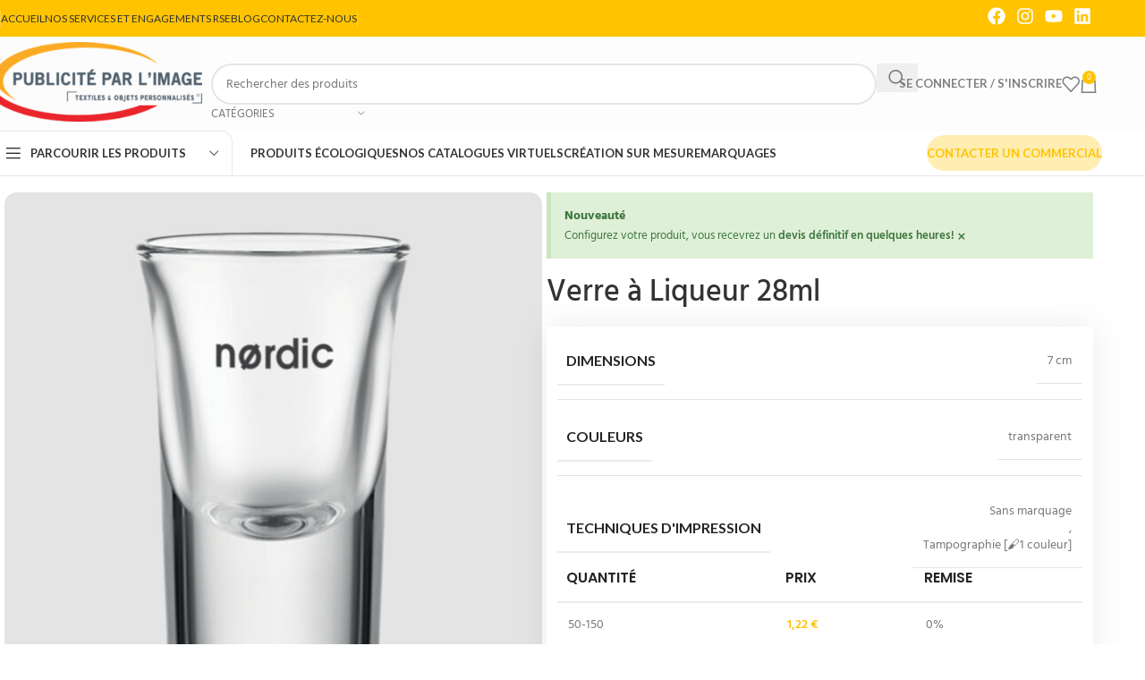

--- FILE ---
content_type: text/html; charset=UTF-8
request_url: https://publiciteparlimage.fr/produit/verre-a-liqueur-28ml/
body_size: 48027
content:
<!DOCTYPE html><html lang="fr-FR"><head><meta charset="UTF-8"><link rel="stylesheet" media="print" onload="this.onload=null;this.media='all';" id="ao_optimized_gfonts" href="https://fonts.googleapis.com/css?family=Lato%3A400%2C700%7CPoppins%3A400%2C600%2C500&amp;display=swap"><link rel="profile" href="https://gmpg.org/xfn/11"><link rel="pingback" href="https://publiciteparlimage.fr/xmlrpc.php"><meta name='robots' content='index, follow, max-image-preview:large, max-snippet:-1, max-video-preview:-1' /><title>Verre à Liqueur 28ml - Publicité par l&#039;image</title><meta name="description" content="Verre à liqueur réutilisable, capacité 28 ml, design simple et classique. Un choix durable pour déguster vos boissons préférées" /><link rel="canonical" href="https://publiciteparlimage.fr/produit/verre-a-liqueur-28ml/" /><meta property="og:locale" content="fr_FR" /><meta property="og:type" content="article" /><meta property="og:title" content="Verre à Liqueur 28ml - Publicité par l&#039;image" /><meta property="og:description" content="Verre à liqueur réutilisable, capacité 28 ml, design simple et classique. Un choix durable pour déguster vos boissons préférées" /><meta property="og:url" content="https://publiciteparlimage.fr/produit/verre-a-liqueur-28ml/" /><meta property="og:site_name" content="Publicité par l&#039;image" /><meta property="article:publisher" content="https://www.facebook.com/publiciteparlimage13" /><meta property="article:modified_time" content="2025-10-17T21:33:54+00:00" /><meta property="og:image" content="https://publiciteparlimage.fr/wp-content/uploads/2025/09/MO6431-1024x1024.jpg" /><meta property="og:image:width" content="1024" /><meta property="og:image:height" content="1024" /><meta property="og:image:type" content="image/jpeg" /><meta name="twitter:card" content="summary_large_image" /><meta name="twitter:label1" content="Durée de lecture estimée" /><meta name="twitter:data1" content="1 minute" /> <script type="application/ld+json" class="yoast-schema-graph">{"@context":"https://schema.org","@graph":[{"@type":"WebPage","@id":"https://publiciteparlimage.fr/produit/verre-a-liqueur-28ml/","url":"https://publiciteparlimage.fr/produit/verre-a-liqueur-28ml/","name":"Verre à Liqueur 28ml - Publicité par l&#039;image","isPartOf":{"@id":"https://publiciteparlimage.fr/#website"},"primaryImageOfPage":{"@id":"https://publiciteparlimage.fr/produit/verre-a-liqueur-28ml/#primaryimage"},"image":{"@id":"https://publiciteparlimage.fr/produit/verre-a-liqueur-28ml/#primaryimage"},"thumbnailUrl":"https://publiciteparlimage.fr/wp-content/uploads/2025/09/MO6431.jpg","datePublished":"2025-09-22T09:24:56+00:00","dateModified":"2025-10-17T21:33:54+00:00","description":"Verre à liqueur réutilisable, capacité 28 ml, design simple et classique. Un choix durable pour déguster vos boissons préférées","breadcrumb":{"@id":"https://publiciteparlimage.fr/produit/verre-a-liqueur-28ml/#breadcrumb"},"inLanguage":"fr-FR","potentialAction":[{"@type":"ReadAction","target":["https://publiciteparlimage.fr/produit/verre-a-liqueur-28ml/"]}]},{"@type":"ImageObject","inLanguage":"fr-FR","@id":"https://publiciteparlimage.fr/produit/verre-a-liqueur-28ml/#primaryimage","url":"https://publiciteparlimage.fr/wp-content/uploads/2025/09/MO6431.jpg","contentUrl":"https://publiciteparlimage.fr/wp-content/uploads/2025/09/MO6431.jpg","width":2000,"height":2000},{"@type":"BreadcrumbList","@id":"https://publiciteparlimage.fr/produit/verre-a-liqueur-28ml/#breadcrumb","itemListElement":[{"@type":"ListItem","position":1,"name":"Accueil","item":"https://publiciteparlimage.fr/"},{"@type":"ListItem","position":2,"name":"Notre catalogue","item":"https://publiciteparlimage.fr/shop/"},{"@type":"ListItem","position":3,"name":"Verre à Liqueur 28ml"}]},{"@type":"WebSite","@id":"https://publiciteparlimage.fr/#website","url":"https://publiciteparlimage.fr/","name":"Publicité par l'image","description":"Textiles et objets personnalisés","publisher":{"@id":"https://publiciteparlimage.fr/#organization"},"potentialAction":[{"@type":"SearchAction","target":{"@type":"EntryPoint","urlTemplate":"https://publiciteparlimage.fr/?s={search_term_string}"},"query-input":{"@type":"PropertyValueSpecification","valueRequired":true,"valueName":"search_term_string"}}],"inLanguage":"fr-FR"},{"@type":"Organization","@id":"https://publiciteparlimage.fr/#organization","name":"Publicité par l'image","url":"https://publiciteparlimage.fr/","logo":{"@type":"ImageObject","inLanguage":"fr-FR","@id":"https://publiciteparlimage.fr/#/schema/logo/image/","url":"https://dev.wearpro-collection.fr/wp-content/uploads/2025/09/logo-1.png","contentUrl":"https://dev.wearpro-collection.fr/wp-content/uploads/2025/09/logo-1.png","width":512,"height":209,"caption":"Publicité par l'image"},"image":{"@id":"https://publiciteparlimage.fr/#/schema/logo/image/"},"sameAs":["https://www.facebook.com/publiciteparlimage13","https://www.instagram.com/publicite_parlimage/","https://www.youtube.com/channel/UCWZV4SHTZsbE5BIhtSljK3Q","https://www.linkedin.com/company/publiciteparlimage/"]}]}</script> <link href='https://fonts.gstatic.com' crossorigin rel='preconnect' /><link href='https://www.googletagmanager.com' rel='preconnect' /><link rel="alternate" type="application/rss+xml" title="Publicité par l&#039;image &raquo; Flux" href="https://publiciteparlimage.fr/feed/" /><link rel="alternate" type="application/rss+xml" title="Publicité par l&#039;image &raquo; Flux des commentaires" href="https://publiciteparlimage.fr/comments/feed/" /><link rel="alternate" title="oEmbed (JSON)" type="application/json+oembed" href="https://publiciteparlimage.fr/wp-json/oembed/1.0/embed?url=https%3A%2F%2Fpubliciteparlimage.fr%2Fproduit%2Fverre-a-liqueur-28ml%2F" /><link rel="alternate" title="oEmbed (XML)" type="text/xml+oembed" href="https://publiciteparlimage.fr/wp-json/oembed/1.0/embed?url=https%3A%2F%2Fpubliciteparlimage.fr%2Fproduit%2Fverre-a-liqueur-28ml%2F&#038;format=xml" /><style id='wp-img-auto-sizes-contain-inline-css' type='text/css'>img:is([sizes=auto i],[sizes^="auto," i]){contain-intrinsic-size:3000px 1500px}</style><style id='dominant-color-styles-inline-css' type='text/css'>img[data-dominant-color]:not(.has-transparency){background-color:var(--dominant-color)}</style><style id='woocommerce-inline-inline-css' type='text/css'>.woocommerce form .form-row .required{visibility:visible}</style><!-- <link rel='stylesheet' id='chld_thm_cfg_parent-css' href='https://publiciteparlimage.fr/wp-content/cache/autoptimize/css/autoptimize_single_ba1a3e39bb10eccaaee44100bc0e680c.css?ver=6.9' type='text/css' media='all' /> --><!-- <link rel='stylesheet' id='chld_thm_cfg_separate-css' href='https://publiciteparlimage.fr/wp-content/themes/woodmart-child/ctc-style.css?ver=8.2.7.1758208504' type='text/css' media='all' /> --><!-- <link rel='stylesheet' id='elementor-frontend-css' href='https://publiciteparlimage.fr/wp-content/plugins/elementor/assets/css/frontend.min.css?ver=3.32.5' type='text/css' media='all' /> --><!-- <link rel='stylesheet' id='elementor-post-8-css' href='https://publiciteparlimage.fr/wp-content/cache/autoptimize/css/autoptimize_single_781649a2bb0c56c5d876089f27771d6c.css?ver=1768314812' type='text/css' media='all' /> --><!-- <link rel='stylesheet' id='font-awesome-5-all-css' href='https://publiciteparlimage.fr/wp-content/plugins/elementor/assets/lib/font-awesome/css/all.min.css?ver=3.32.5' type='text/css' media='all' /> --><!-- <link rel='stylesheet' id='font-awesome-4-shim-css' href='https://publiciteparlimage.fr/wp-content/plugins/elementor/assets/lib/font-awesome/css/v4-shims.min.css?ver=3.32.5' type='text/css' media='all' /> --><!-- <link rel='stylesheet' id='wd-style-base-css' href='https://publiciteparlimage.fr/wp-content/themes/woodmart/css/parts/base.min.css?ver=8.2.7' type='text/css' media='all' /> --><!-- <link rel='stylesheet' id='wd-helpers-wpb-elem-css' href='https://publiciteparlimage.fr/wp-content/themes/woodmart/css/parts/helpers-wpb-elem.min.css?ver=8.2.7' type='text/css' media='all' /> --><!-- <link rel='stylesheet' id='wd-lazy-loading-css' href='https://publiciteparlimage.fr/wp-content/themes/woodmart/css/parts/opt-lazy-load.min.css?ver=8.2.7' type='text/css' media='all' /> --><!-- <link rel='stylesheet' id='wd-elementor-base-css' href='https://publiciteparlimage.fr/wp-content/themes/woodmart/css/parts/int-elem-base.min.css?ver=8.2.7' type='text/css' media='all' /> --><!-- <link rel='stylesheet' id='wd-woocommerce-base-css' href='https://publiciteparlimage.fr/wp-content/themes/woodmart/css/parts/woocommerce-base.min.css?ver=8.2.7' type='text/css' media='all' /> --><!-- <link rel='stylesheet' id='wd-mod-star-rating-css' href='https://publiciteparlimage.fr/wp-content/themes/woodmart/css/parts/mod-star-rating.min.css?ver=8.2.7' type='text/css' media='all' /> --><!-- <link rel='stylesheet' id='wd-woocommerce-block-notices-css' href='https://publiciteparlimage.fr/wp-content/themes/woodmart/css/parts/woo-mod-block-notices.min.css?ver=8.2.7' type='text/css' media='all' /> --><!-- <link rel='stylesheet' id='wd-woo-mod-quantity-css' href='https://publiciteparlimage.fr/wp-content/themes/woodmart/css/parts/woo-mod-quantity.min.css?ver=8.2.7' type='text/css' media='all' /> --><!-- <link rel='stylesheet' id='wd-woo-single-prod-el-base-css' href='https://publiciteparlimage.fr/wp-content/themes/woodmart/css/parts/woo-single-prod-el-base.min.css?ver=8.2.7' type='text/css' media='all' /> --><!-- <link rel='stylesheet' id='wd-woo-mod-stock-status-css' href='https://publiciteparlimage.fr/wp-content/themes/woodmart/css/parts/woo-mod-stock-status.min.css?ver=8.2.7' type='text/css' media='all' /> --><!-- <link rel='stylesheet' id='wd-woo-mod-shop-attributes-css' href='https://publiciteparlimage.fr/wp-content/themes/woodmart/css/parts/woo-mod-shop-attributes.min.css?ver=8.2.7' type='text/css' media='all' /> --><!-- <link rel='stylesheet' id='wd-wp-blocks-css' href='https://publiciteparlimage.fr/wp-content/themes/woodmart/css/parts/wp-blocks.min.css?ver=8.2.7' type='text/css' media='all' /> --><!-- <link rel='stylesheet' id='wd-header-base-css' href='https://publiciteparlimage.fr/wp-content/themes/woodmart/css/parts/header-base.min.css?ver=8.2.7' type='text/css' media='all' /> --><!-- <link rel='stylesheet' id='wd-mod-tools-css' href='https://publiciteparlimage.fr/wp-content/themes/woodmart/css/parts/mod-tools.min.css?ver=8.2.7' type='text/css' media='all' /> --><!-- <link rel='stylesheet' id='wd-header-elements-base-css' href='https://publiciteparlimage.fr/wp-content/themes/woodmart/css/parts/header-el-base.min.css?ver=8.2.7' type='text/css' media='all' /> --><!-- <link rel='stylesheet' id='wd-header-search-css' href='https://publiciteparlimage.fr/wp-content/themes/woodmart/css/parts/header-el-search.min.css?ver=8.2.7' type='text/css' media='all' /> --><!-- <link rel='stylesheet' id='wd-header-search-form-css' href='https://publiciteparlimage.fr/wp-content/themes/woodmart/css/parts/header-el-search-form.min.css?ver=8.2.7' type='text/css' media='all' /> --><!-- <link rel='stylesheet' id='wd-wd-search-form-css' href='https://publiciteparlimage.fr/wp-content/themes/woodmart/css/parts/wd-search-form.min.css?ver=8.2.7' type='text/css' media='all' /> --><!-- <link rel='stylesheet' id='wd-wd-search-results-css' href='https://publiciteparlimage.fr/wp-content/themes/woodmart/css/parts/wd-search-results.min.css?ver=8.2.7' type='text/css' media='all' /> --><!-- <link rel='stylesheet' id='wd-wd-search-dropdown-css' href='https://publiciteparlimage.fr/wp-content/themes/woodmart/css/parts/wd-search-dropdown.min.css?ver=8.2.7' type='text/css' media='all' /> --><!-- <link rel='stylesheet' id='wd-wd-search-cat-css' href='https://publiciteparlimage.fr/wp-content/themes/woodmart/css/parts/wd-search-cat.min.css?ver=8.2.7' type='text/css' media='all' /> --><!-- <link rel='stylesheet' id='wd-woo-mod-login-form-css' href='https://publiciteparlimage.fr/wp-content/themes/woodmart/css/parts/woo-mod-login-form.min.css?ver=8.2.7' type='text/css' media='all' /> --><!-- <link rel='stylesheet' id='wd-header-my-account-css' href='https://publiciteparlimage.fr/wp-content/themes/woodmart/css/parts/header-el-my-account.min.css?ver=8.2.7' type='text/css' media='all' /> --><!-- <link rel='stylesheet' id='wd-header-cart-side-css' href='https://publiciteparlimage.fr/wp-content/themes/woodmart/css/parts/header-el-cart-side.min.css?ver=8.2.7' type='text/css' media='all' /> --><!-- <link rel='stylesheet' id='wd-header-cart-css' href='https://publiciteparlimage.fr/wp-content/themes/woodmart/css/parts/header-el-cart.min.css?ver=8.2.7' type='text/css' media='all' /> --><!-- <link rel='stylesheet' id='wd-widget-shopping-cart-css' href='https://publiciteparlimage.fr/wp-content/themes/woodmart/css/parts/woo-widget-shopping-cart.min.css?ver=8.2.7' type='text/css' media='all' /> --><!-- <link rel='stylesheet' id='wd-widget-product-list-css' href='https://publiciteparlimage.fr/wp-content/themes/woodmart/css/parts/woo-widget-product-list.min.css?ver=8.2.7' type='text/css' media='all' /> --><!-- <link rel='stylesheet' id='wd-header-mobile-nav-dropdown-css' href='https://publiciteparlimage.fr/wp-content/themes/woodmart/css/parts/header-el-mobile-nav-dropdown.min.css?ver=8.2.7' type='text/css' media='all' /> --><!-- <link rel='stylesheet' id='wd-header-categories-nav-css' href='https://publiciteparlimage.fr/wp-content/themes/woodmart/css/parts/header-el-category-nav.min.css?ver=8.2.7' type='text/css' media='all' /> --><!-- <link rel='stylesheet' id='wd-mod-nav-vertical-css' href='https://publiciteparlimage.fr/wp-content/themes/woodmart/css/parts/mod-nav-vertical.min.css?ver=8.2.7' type='text/css' media='all' /> --><!-- <link rel='stylesheet' id='wd-mod-nav-vertical-design-default-css' href='https://publiciteparlimage.fr/wp-content/themes/woodmart/css/parts/mod-nav-vertical-design-default.min.css?ver=8.2.7' type='text/css' media='all' /> --><!-- <link rel='stylesheet' id='wd-woo-single-prod-builder-css' href='https://publiciteparlimage.fr/wp-content/themes/woodmart/css/parts/woo-single-prod-builder.min.css?ver=8.2.7' type='text/css' media='all' /> --><!-- <link rel='stylesheet' id='wd-woo-single-prod-el-navigation-css' href='https://publiciteparlimage.fr/wp-content/themes/woodmart/css/parts/woo-single-prod-el-navigation.min.css?ver=8.2.7' type='text/css' media='all' /> --><!-- <link rel='stylesheet' id='wd-int-elem-opt-sticky-column-css' href='https://publiciteparlimage.fr/wp-content/themes/woodmart/css/parts/int-elem-opt-sticky-column.min.css?ver=8.2.7' type='text/css' media='all' /> --><!-- <link rel='stylesheet' id='wd-woo-single-prod-el-gallery-css' href='https://publiciteparlimage.fr/wp-content/themes/woodmart/css/parts/woo-single-prod-el-gallery.min.css?ver=8.2.7' type='text/css' media='all' /> --><!-- <link rel='stylesheet' id='wd-woo-single-prod-el-gallery-opt-thumb-left-desktop-css' href='https://publiciteparlimage.fr/wp-content/themes/woodmart/css/parts/woo-single-prod-el-gallery-opt-thumb-left-desktop.min.css?ver=8.2.7' type='text/css' media='all' /> --><!-- <link rel='stylesheet' id='wd-swiper-css' href='https://publiciteparlimage.fr/wp-content/themes/woodmart/css/parts/lib-swiper.min.css?ver=8.2.7' type='text/css' media='all' /> --><!-- <link rel='stylesheet' id='wd-swiper-arrows-css' href='https://publiciteparlimage.fr/wp-content/themes/woodmart/css/parts/lib-swiper-arrows.min.css?ver=8.2.7' type='text/css' media='all' /> --><!-- <link rel='stylesheet' id='wd-photoswipe-css' href='https://publiciteparlimage.fr/wp-content/themes/woodmart/css/parts/lib-photoswipe.min.css?ver=8.2.7' type='text/css' media='all' /> --><!-- <link rel='stylesheet' id='wd-woo-opt-dynamic-discounts-css' href='https://publiciteparlimage.fr/wp-content/themes/woodmart/css/parts/woo-opt-dynamic-discounts.min.css?ver=8.2.7' type='text/css' media='all' /> --><!-- <link rel='stylesheet' id='wd-woo-single-prod-el-add-to-cart-opt-design-justify-builder-css' href='https://publiciteparlimage.fr/wp-content/themes/woodmart/css/parts/woo-single-prod-el-add-to-cart-opt-design-justify-builder.min.css?ver=8.2.7' type='text/css' media='all' /> --><!-- <link rel='stylesheet' id='wd-post-types-mod-comments-css' href='https://publiciteparlimage.fr/wp-content/themes/woodmart/css/parts/post-types-mod-comments.min.css?ver=8.2.7' type='text/css' media='all' /> --><!-- <link rel='stylesheet' id='wd-tabs-css' href='https://publiciteparlimage.fr/wp-content/themes/woodmart/css/parts/el-tabs.min.css?ver=8.2.7' type='text/css' media='all' /> --><!-- <link rel='stylesheet' id='wd-woo-single-prod-el-tabs-opt-layout-tabs-css' href='https://publiciteparlimage.fr/wp-content/themes/woodmart/css/parts/woo-single-prod-el-tabs-opt-layout-tabs.min.css?ver=8.2.7' type='text/css' media='all' /> --><!-- <link rel='stylesheet' id='wd-section-title-css' href='https://publiciteparlimage.fr/wp-content/themes/woodmart/css/parts/el-section-title.min.css?ver=8.2.7' type='text/css' media='all' /> --><!-- <link rel='stylesheet' id='wd-product-loop-css' href='https://publiciteparlimage.fr/wp-content/themes/woodmart/css/parts/woo-product-loop.min.css?ver=8.2.7' type='text/css' media='all' /> --><!-- <link rel='stylesheet' id='wd-product-loop-base-css' href='https://publiciteparlimage.fr/wp-content/themes/woodmart/css/parts/woo-product-loop-base.min.css?ver=8.2.7' type='text/css' media='all' /> --><!-- <link rel='stylesheet' id='wd-woo-mod-add-btn-replace-css' href='https://publiciteparlimage.fr/wp-content/themes/woodmart/css/parts/woo-mod-add-btn-replace.min.css?ver=8.2.7' type='text/css' media='all' /> --><!-- <link rel='stylesheet' id='wd-woo-mod-swatches-base-css' href='https://publiciteparlimage.fr/wp-content/themes/woodmart/css/parts/woo-mod-swatches-base.min.css?ver=8.2.7' type='text/css' media='all' /> --><!-- <link rel='stylesheet' id='wd-mod-more-description-css' href='https://publiciteparlimage.fr/wp-content/themes/woodmart/css/parts/mod-more-description.min.css?ver=8.2.7' type='text/css' media='all' /> --><!-- <link rel='stylesheet' id='wd-widget-collapse-css' href='https://publiciteparlimage.fr/wp-content/themes/woodmart/css/parts/opt-widget-collapse.min.css?ver=8.2.7' type='text/css' media='all' /> --><!-- <link rel='stylesheet' id='wd-footer-base-css' href='https://publiciteparlimage.fr/wp-content/themes/woodmart/css/parts/footer-base.min.css?ver=8.2.7' type='text/css' media='all' /> --><!-- <link rel='stylesheet' id='wd-list-css' href='https://publiciteparlimage.fr/wp-content/themes/woodmart/css/parts/el-list.min.css?ver=8.2.7' type='text/css' media='all' /> --><!-- <link rel='stylesheet' id='wd-el-list-css' href='https://publiciteparlimage.fr/wp-content/themes/woodmart/css/parts/el-list-wpb-elem.min.css?ver=8.2.7' type='text/css' media='all' /> --><!-- <link rel='stylesheet' id='wd-social-icons-css' href='https://publiciteparlimage.fr/wp-content/themes/woodmart/css/parts/el-social-icons.min.css?ver=8.2.7' type='text/css' media='all' /> --><!-- <link rel='stylesheet' id='wd-social-icons-styles-css' href='https://publiciteparlimage.fr/wp-content/themes/woodmart/css/parts/el-social-styles.min.css?ver=8.2.7' type='text/css' media='all' /> --><!-- <link rel='stylesheet' id='wd-mod-nav-menu-label-css' href='https://publiciteparlimage.fr/wp-content/themes/woodmart/css/parts/mod-nav-menu-label.min.css?ver=8.2.7' type='text/css' media='all' /> --><!-- <link rel='stylesheet' id='wd-scroll-top-css' href='https://publiciteparlimage.fr/wp-content/themes/woodmart/css/parts/opt-scrolltotop.min.css?ver=8.2.7' type='text/css' media='all' /> --><!-- <link rel='stylesheet' id='wd-header-my-account-sidebar-css' href='https://publiciteparlimage.fr/wp-content/themes/woodmart/css/parts/header-el-my-account-sidebar.min.css?ver=8.2.7' type='text/css' media='all' /> --><!-- <link rel='stylesheet' id='wd-sticky-add-to-cart-css' href='https://publiciteparlimage.fr/wp-content/themes/woodmart/css/parts/woo-opt-sticky-add-to-cart.min.css?ver=8.2.7' type='text/css' media='all' /> --><!-- <link rel='stylesheet' id='wd-bottom-toolbar-css' href='https://publiciteparlimage.fr/wp-content/themes/woodmart/css/parts/opt-bottom-toolbar.min.css?ver=8.2.7' type='text/css' media='all' /> -->
<link rel="stylesheet" type="text/css" href="//publiciteparlimage.fr/wp-content/cache/wpfc-minified/20c91x6x/6i1xg.css" media="all"/><link rel='stylesheet' id='elementor-gf-local-roboto-css' href='https://dev.wearpro-collection.fr/wp-content/uploads/elementor/google-fonts/css/roboto.css?ver=1760536752' type='text/css' media='all' /><link rel='stylesheet' id='elementor-gf-local-robotoslab-css' href='https://dev.wearpro-collection.fr/wp-content/uploads/elementor/google-fonts/css/robotoslab.css?ver=1760536755' type='text/css' media='all' /> <script src='//publiciteparlimage.fr/wp-content/cache/wpfc-minified/9ktuq53f/ffwew.js' type="text/javascript"></script>
<!-- <script type="text/javascript" src="https://publiciteparlimage.fr/wp-includes/js/jquery/jquery.min.js?ver=3.7.1" id="jquery-core-js"></script> --> <!-- <script type="text/javascript" defer='defer' src="https://publiciteparlimage.fr/wp-includes/js/jquery/jquery-migrate.min.js?ver=3.4.1" id="jquery-migrate-js"></script> --> <!-- <script type="text/javascript" defer='defer' src="https://publiciteparlimage.fr/wp-content/plugins/woocommerce/assets/js/jquery-blockui/jquery.blockUI.min.js?ver=2.7.0-wc.10.3.7" id="wc-jquery-blockui-js" defer="defer" data-wp-strategy="defer"></script> --> <script type="text/javascript" id="wc-add-to-cart-js-extra">var wc_add_to_cart_params={"ajax_url":"/wp-admin/admin-ajax.php","wc_ajax_url":"/?wc-ajax=%%endpoint%%","i18n_view_cart":"Voir le panier","cart_url":"https://publiciteparlimage.fr/cart/","is_cart":"","cart_redirect_after_add":"no"};</script> <script src='//publiciteparlimage.fr/wp-content/cache/wpfc-minified/qlxau40h/ffwgg.js' type="text/javascript"></script>
<!-- <script type="text/javascript" defer='defer' src="https://publiciteparlimage.fr/wp-content/plugins/woocommerce/assets/js/frontend/add-to-cart.min.js?ver=10.3.7" id="wc-add-to-cart-js" defer="defer" data-wp-strategy="defer"></script> --> <!-- <script type="text/javascript" defer='defer' src="https://publiciteparlimage.fr/wp-content/plugins/woocommerce/assets/js/zoom/jquery.zoom.min.js?ver=1.7.21-wc.10.3.7" id="wc-zoom-js" defer="defer" data-wp-strategy="defer"></script> --> <script type="text/javascript" id="wc-single-product-js-extra">var wc_single_product_params={"i18n_required_rating_text":"Veuillez s\u00e9lectionner une note","i18n_rating_options":["1\u00a0\u00e9toile sur 5","2\u00a0\u00e9toiles sur 5","3\u00a0\u00e9toiles sur 5","4\u00a0\u00e9toiles sur 5","5\u00a0\u00e9toiles sur 5"],"i18n_product_gallery_trigger_text":"Voir la galerie d\u2019images en plein \u00e9cran","review_rating_required":"yes","flexslider":{"rtl":false,"animation":"slide","smoothHeight":true,"directionNav":false,"controlNav":"thumbnails","slideshow":false,"animationSpeed":500,"animationLoop":false,"allowOneSlide":false},"zoom_enabled":"","zoom_options":[],"photoswipe_enabled":"","photoswipe_options":{"shareEl":false,"closeOnScroll":false,"history":false,"hideAnimationDuration":0,"showAnimationDuration":0},"flexslider_enabled":""};</script> <script src='//publiciteparlimage.fr/wp-content/cache/wpfc-minified/l0ysixul/ffwgg.js' type="text/javascript"></script>
<!-- <script type="text/javascript" defer='defer' src="https://publiciteparlimage.fr/wp-content/plugins/woocommerce/assets/js/frontend/single-product.min.js?ver=10.3.7" id="wc-single-product-js" defer="defer" data-wp-strategy="defer"></script> --> <!-- <script type="text/javascript" defer='defer' src="https://publiciteparlimage.fr/wp-content/plugins/woocommerce/assets/js/js-cookie/js.cookie.min.js?ver=2.1.4-wc.10.3.7" id="wc-js-cookie-js" defer="defer" data-wp-strategy="defer"></script> --> <script type="text/javascript" id="woocommerce-js-extra">var woocommerce_params={"ajax_url":"/wp-admin/admin-ajax.php","wc_ajax_url":"/?wc-ajax=%%endpoint%%","i18n_password_show":"Afficher le mot de passe","i18n_password_hide":"Masquer le mot de passe"};</script> <script src='//publiciteparlimage.fr/wp-content/cache/wpfc-minified/eeo480rb/ffwgg.js' type="text/javascript"></script>
<!-- <script type="text/javascript" defer='defer' src="https://publiciteparlimage.fr/wp-content/plugins/woocommerce/assets/js/frontend/woocommerce.min.js?ver=10.3.7" id="woocommerce-js" defer="defer" data-wp-strategy="defer"></script> --> <!-- <script type="text/javascript" defer='defer' src="https://publiciteparlimage.fr/wp-content/themes/woodmart/js/libs/device.min.js?ver=8.2.7" id="wd-device-library-js"></script> --> <!-- <script type="text/javascript" defer='defer' src="https://publiciteparlimage.fr/wp-content/themes/woodmart/js/scripts/global/scrollBar.min.js?ver=8.2.7" id="wd-scrollbar-js"></script> --> <!-- <script type="text/javascript" defer='defer' src="https://publiciteparlimage.fr/wp-content/plugins/elementor/assets/lib/font-awesome/js/v4-shims.min.js?ver=3.32.5" id="font-awesome-4-shim-js"></script> --> <link rel="https://api.w.org/" href="https://publiciteparlimage.fr/wp-json/" /><link rel="alternate" title="JSON" type="application/json" href="https://publiciteparlimage.fr/wp-json/wp/v2/product/147127" /><link rel="EditURI" type="application/rsd+xml" title="RSD" href="https://publiciteparlimage.fr/xmlrpc.php?rsd" /><meta name="generator" content="WordPress 6.9" /><meta name="generator" content="WooCommerce 10.3.7" /><link rel='shortlink' href='https://publiciteparlimage.fr/?p=147127' /><meta name="generator" content="auto-sizes 1.7.0"><meta name="generator" content="dominant-color-images 1.2.0"><meta name="generator" content="performance-lab 4.0.0; plugins: auto-sizes, dominant-color-images, embed-optimizer, image-prioritizer, performant-translations, nocache-bfcache, speculation-rules, webp-uploads"><meta name="generator" content="performant-translations 1.2.0"><meta name="generator" content="webp-uploads 2.6.0"><meta name="ti-site-data" content="eyJyIjoiMTowITc6NiEzMDozOSIsIm8iOiJodHRwczpcL1wvcHVibGljaXRlcGFybGltYWdlLmZyXC93cC1hZG1pblwvYWRtaW4tYWpheC5waHA/YWN0aW9uPXRpX29ubGluZV91c2Vyc19nb29nbGUmYW1wO3A9JTJGcHJvZHVpdCUyRnZlcnJlLWEtbGlxdWV1ci0yOG1sJTJGJmFtcDtfd3Bub25jZT0xNzY4NGRiNDFmIn0=" /> <script defer src="https://www.googletagmanager.com/gtag/js?id=G-EZ8W9SXGY7"></script> <script>window.dataLayer=window.dataLayer||[];function gtag(){dataLayer.push(arguments);}
gtag('js',new Date());gtag('config','G-EZ8W9SXGY7');</script> <meta name="viewport" content="width=device-width, initial-scale=1.0, maximum-scale=1.0, user-scalable=no"><meta name="generator" content="speculation-rules 1.6.0"> <noscript><style>.woocommerce-product-gallery{opacity:1 !important}</style></noscript><meta name="generator" content="Elementor 3.32.5; features: e_font_icon_svg, additional_custom_breakpoints; settings: css_print_method-external, google_font-enabled, font_display-auto"><meta name="generator" content="optimization-detective 1.0.0-beta3"><style>.e-con.e-parent:nth-of-type(n+4):not(.e-lazyloaded):not(.e-no-lazyload),.e-con.e-parent:nth-of-type(n+4):not(.e-lazyloaded):not(.e-no-lazyload) *{background-image:none !important}@media screen and (max-height:1024px){.e-con.e-parent:nth-of-type(n+3):not(.e-lazyloaded):not(.e-no-lazyload),.e-con.e-parent:nth-of-type(n+3):not(.e-lazyloaded):not(.e-no-lazyload) *{background-image:none !important}}@media screen and (max-height:640px){.e-con.e-parent:nth-of-type(n+2):not(.e-lazyloaded):not(.e-no-lazyload),.e-con.e-parent:nth-of-type(n+2):not(.e-lazyloaded):not(.e-no-lazyload) *{background-image:none !important}}</style><meta name="generator" content="embed-optimizer 1.0.0-beta2"> <noscript><style>.lazyload[data-src]{display:none !important}</style></noscript><style>.lazyload{background-image:none !important}.lazyload:before{background-image:none !important}</style><meta name="generator" content="image-prioritizer 1.0.0-beta2"><link rel="icon" href="https://publiciteparlimage.fr/wp-content/uploads/2025/09/cropped-cropped-logo-2-32x32.png" sizes="32x32" /><link rel="icon" href="https://publiciteparlimage.fr/wp-content/uploads/2025/09/cropped-cropped-logo-2-192x192.png" sizes="192x192" /><link rel="apple-touch-icon" href="https://publiciteparlimage.fr/wp-content/uploads/2025/09/cropped-cropped-logo-2-180x180.png" /><meta name="msapplication-TileImage" content="https://publiciteparlimage.fr/wp-content/uploads/2025/09/cropped-cropped-logo-2-270x270.png" /><style type="text/css" id="wp-custom-css">.wd-sticky-container-lg{transition:all .15s ease}body:has(.whb-scroll-up) .wd-sticky-container-lg{top:calc(var(--wd-sticky-offset) + 60px) !important}body:has(.post-single-page) .wd-page-title{display:none !important}body .wd-prefooter{padding:unset}:root{--wd-brd-radius:13px !important}.wd-slider.wd-section-container>.wd-carousel-inner>.wd-carousel{border-radius:unset}.wd-tools-text{color:grey}.wd-tools-icon{color:grey}.site-logo{margin-top:-4px;margin-left:-9px}.color-to-text{color:grey}.product-image-summary-inner>.summary>.summary-inner>.price{display:none}.highlight-container{display:inline-block}.highlight-container,.highlight{position:relative}.highlight-container:before{content:" ";display:block;height:95%;width:100%;margin-left:-1px;margin-right:-1px;position:absolute;background:#ffc300;opacity:.8;transform:rotate(2deg);top:5px;left:-1px;border-radius:20% 29% 20% 24%;padding:10px 3px 3px 10px}.wcuf_upload_fields_row_element{margin-bottom:0 !important;padding-bottom:0 !important}.wcuf_upload_field_title{color:#000 !important}.woocommerce-mini-cart__total,.cart-subtotal,.order-total,.tax-total,tr.cart-subtotal,tr.tax-total,tr.order-total{display:none !important}.elementor-160520 .elementor-element.elementor-element-76bc121 .title-after_title{line-height:1.35 !important}@media (max-width:1024px){#slider-20 .wd-slide{max-height:500px}}</style><style></style><style>@font-face{font-family:'Hind Madurai';font-style:normal;font-weight:300;font-display:swap;src:url(https://fonts.gstatic.com/s/hindmadurai/v13/f0Xu0e2p98ZvDXdZQIOcpqjfXaUXaMEpAJ0.woff2) format('woff2');unicode-range:U+0964-0965,U+0B82-0BFA,U+200C-200D,U+20B9,U+25CC}@font-face{font-family:'Hind Madurai';font-style:normal;font-weight:300;font-display:swap;src:url(https://fonts.gstatic.com/s/hindmadurai/v13/f0Xu0e2p98ZvDXdZQIOcpqjfXaUXcMEpAJ0.woff2) format('woff2');unicode-range:U+0100-02BA,U+02BD-02C5,U+02C7-02CC,U+02CE-02D7,U+02DD-02FF,U+0304,U+0308,U+0329,U+1D00-1DBF,U+1E00-1E9F,U+1EF2-1EFF,U+2020,U+20A0-20AB,U+20AD-20C0,U+2113,U+2C60-2C7F,U+A720-A7FF}@font-face{font-family:'Hind Madurai';font-style:normal;font-weight:300;font-display:swap;src:url(https://fonts.gstatic.com/s/hindmadurai/v13/f0Xu0e2p98ZvDXdZQIOcpqjfXaUXfsEp.woff2) format('woff2');unicode-range:U+0000-00FF,U+0131,U+0152-0153,U+02BB-02BC,U+02C6,U+02DA,U+02DC,U+0304,U+0308,U+0329,U+2000-206F,U+20AC,U+2122,U+2191,U+2193,U+2212,U+2215,U+FEFF,U+FFFD}@font-face{font-family:'Hind Madurai';font-style:normal;font-weight:400;font-display:swap;src:url(https://fonts.gstatic.com/s/hindmadurai/v13/f0Xx0e2p98ZvDXdZQIOcpqjX4IcCQeA.woff2) format('woff2');unicode-range:U+0964-0965,U+0B82-0BFA,U+200C-200D,U+20B9,U+25CC}@font-face{font-family:'Hind Madurai';font-style:normal;font-weight:400;font-display:swap;src:url(https://fonts.gstatic.com/s/hindmadurai/v13/f0Xx0e2p98ZvDXdZQIOcpqjX-IcCQeA.woff2) format('woff2');unicode-range:U+0100-02BA,U+02BD-02C5,U+02C7-02CC,U+02CE-02D7,U+02DD-02FF,U+0304,U+0308,U+0329,U+1D00-1DBF,U+1E00-1E9F,U+1EF2-1EFF,U+2020,U+20A0-20AB,U+20AD-20C0,U+2113,U+2C60-2C7F,U+A720-A7FF}@font-face{font-family:'Hind Madurai';font-style:normal;font-weight:400;font-display:swap;src:url(https://fonts.gstatic.com/s/hindmadurai/v13/f0Xx0e2p98ZvDXdZQIOcpqjX9ocC.woff2) format('woff2');unicode-range:U+0000-00FF,U+0131,U+0152-0153,U+02BB-02BC,U+02C6,U+02DA,U+02DC,U+0304,U+0308,U+0329,U+2000-206F,U+20AC,U+2122,U+2191,U+2193,U+2212,U+2215,U+FEFF,U+FFFD}@font-face{font-family:'Hind Madurai';font-style:normal;font-weight:500;font-display:swap;src:url(https://fonts.gstatic.com/s/hindmadurai/v13/f0Xu0e2p98ZvDXdZQIOcpqjfBaQXaMEpAJ0.woff2) format('woff2');unicode-range:U+0964-0965,U+0B82-0BFA,U+200C-200D,U+20B9,U+25CC}@font-face{font-family:'Hind Madurai';font-style:normal;font-weight:500;font-display:swap;src:url(https://fonts.gstatic.com/s/hindmadurai/v13/f0Xu0e2p98ZvDXdZQIOcpqjfBaQXcMEpAJ0.woff2) format('woff2');unicode-range:U+0100-02BA,U+02BD-02C5,U+02C7-02CC,U+02CE-02D7,U+02DD-02FF,U+0304,U+0308,U+0329,U+1D00-1DBF,U+1E00-1E9F,U+1EF2-1EFF,U+2020,U+20A0-20AB,U+20AD-20C0,U+2113,U+2C60-2C7F,U+A720-A7FF}@font-face{font-family:'Hind Madurai';font-style:normal;font-weight:500;font-display:swap;src:url(https://fonts.gstatic.com/s/hindmadurai/v13/f0Xu0e2p98ZvDXdZQIOcpqjfBaQXfsEp.woff2) format('woff2');unicode-range:U+0000-00FF,U+0131,U+0152-0153,U+02BB-02BC,U+02C6,U+02DA,U+02DC,U+0304,U+0308,U+0329,U+2000-206F,U+20AC,U+2122,U+2191,U+2193,U+2212,U+2215,U+FEFF,U+FFFD}@font-face{font-family:'Hind Madurai';font-style:normal;font-weight:600;font-display:swap;src:url(https://fonts.gstatic.com/s/hindmadurai/v13/f0Xu0e2p98ZvDXdZQIOcpqjfKaMXaMEpAJ0.woff2) format('woff2');unicode-range:U+0964-0965,U+0B82-0BFA,U+200C-200D,U+20B9,U+25CC}@font-face{font-family:'Hind Madurai';font-style:normal;font-weight:600;font-display:swap;src:url(https://fonts.gstatic.com/s/hindmadurai/v13/f0Xu0e2p98ZvDXdZQIOcpqjfKaMXcMEpAJ0.woff2) format('woff2');unicode-range:U+0100-02BA,U+02BD-02C5,U+02C7-02CC,U+02CE-02D7,U+02DD-02FF,U+0304,U+0308,U+0329,U+1D00-1DBF,U+1E00-1E9F,U+1EF2-1EFF,U+2020,U+20A0-20AB,U+20AD-20C0,U+2113,U+2C60-2C7F,U+A720-A7FF}@font-face{font-family:'Hind Madurai';font-style:normal;font-weight:600;font-display:swap;src:url(https://fonts.gstatic.com/s/hindmadurai/v13/f0Xu0e2p98ZvDXdZQIOcpqjfKaMXfsEp.woff2) format('woff2');unicode-range:U+0000-00FF,U+0131,U+0152-0153,U+02BB-02BC,U+02C6,U+02DA,U+02DC,U+0304,U+0308,U+0329,U+2000-206F,U+20AC,U+2122,U+2191,U+2193,U+2212,U+2215,U+FEFF,U+FFFD}@font-face{font-family:'Hind Madurai';font-style:normal;font-weight:700;font-display:swap;src:url(https://fonts.gstatic.com/s/hindmadurai/v13/f0Xu0e2p98ZvDXdZQIOcpqjfTaIXaMEpAJ0.woff2) format('woff2');unicode-range:U+0964-0965,U+0B82-0BFA,U+200C-200D,U+20B9,U+25CC}@font-face{font-family:'Hind Madurai';font-style:normal;font-weight:700;font-display:swap;src:url(https://fonts.gstatic.com/s/hindmadurai/v13/f0Xu0e2p98ZvDXdZQIOcpqjfTaIXcMEpAJ0.woff2) format('woff2');unicode-range:U+0100-02BA,U+02BD-02C5,U+02C7-02CC,U+02CE-02D7,U+02DD-02FF,U+0304,U+0308,U+0329,U+1D00-1DBF,U+1E00-1E9F,U+1EF2-1EFF,U+2020,U+20A0-20AB,U+20AD-20C0,U+2113,U+2C60-2C7F,U+A720-A7FF}@font-face{font-family:'Hind Madurai';font-style:normal;font-weight:700;font-display:swap;src:url(https://fonts.gstatic.com/s/hindmadurai/v13/f0Xu0e2p98ZvDXdZQIOcpqjfTaIXfsEp.woff2) format('woff2');unicode-range:U+0000-00FF,U+0131,U+0152-0153,U+02BB-02BC,U+02C6,U+02DA,U+02DC,U+0304,U+0308,U+0329,U+2000-206F,U+20AC,U+2122,U+2191,U+2193,U+2212,U+2215,U+FEFF,U+FFFD}@font-face{font-family:'Lexend';font-style:normal;font-weight:100;font-display:swap;src:url(https://fonts.gstatic.com/s/lexend/v26/wlpwgwvFAVdoq2_v9KQU4Wc.woff2) format('woff2');unicode-range:U+0102-0103,U+0110-0111,U+0128-0129,U+0168-0169,U+01A0-01A1,U+01AF-01B0,U+0300-0301,U+0303-0304,U+0308-0309,U+0323,U+0329,U+1EA0-1EF9,U+20AB}@font-face{font-family:'Lexend';font-style:normal;font-weight:100;font-display:swap;src:url(https://fonts.gstatic.com/s/lexend/v26/wlpwgwvFAVdoq2_v9aQU4Wc.woff2) format('woff2');unicode-range:U+0100-02BA,U+02BD-02C5,U+02C7-02CC,U+02CE-02D7,U+02DD-02FF,U+0304,U+0308,U+0329,U+1D00-1DBF,U+1E00-1E9F,U+1EF2-1EFF,U+2020,U+20A0-20AB,U+20AD-20C0,U+2113,U+2C60-2C7F,U+A720-A7FF}@font-face{font-family:'Lexend';font-style:normal;font-weight:100;font-display:swap;src:url(https://fonts.gstatic.com/s/lexend/v26/wlpwgwvFAVdoq2_v-6QU.woff2) format('woff2');unicode-range:U+0000-00FF,U+0131,U+0152-0153,U+02BB-02BC,U+02C6,U+02DA,U+02DC,U+0304,U+0308,U+0329,U+2000-206F,U+20AC,U+2122,U+2191,U+2193,U+2212,U+2215,U+FEFF,U+FFFD}@font-face{font-family:'Lexend';font-style:normal;font-weight:200;font-display:swap;src:url(https://fonts.gstatic.com/s/lexend/v26/wlpwgwvFAVdoq2_v9KQU4Wc.woff2) format('woff2');unicode-range:U+0102-0103,U+0110-0111,U+0128-0129,U+0168-0169,U+01A0-01A1,U+01AF-01B0,U+0300-0301,U+0303-0304,U+0308-0309,U+0323,U+0329,U+1EA0-1EF9,U+20AB}@font-face{font-family:'Lexend';font-style:normal;font-weight:200;font-display:swap;src:url(https://fonts.gstatic.com/s/lexend/v26/wlpwgwvFAVdoq2_v9aQU4Wc.woff2) format('woff2');unicode-range:U+0100-02BA,U+02BD-02C5,U+02C7-02CC,U+02CE-02D7,U+02DD-02FF,U+0304,U+0308,U+0329,U+1D00-1DBF,U+1E00-1E9F,U+1EF2-1EFF,U+2020,U+20A0-20AB,U+20AD-20C0,U+2113,U+2C60-2C7F,U+A720-A7FF}@font-face{font-family:'Lexend';font-style:normal;font-weight:200;font-display:swap;src:url(https://fonts.gstatic.com/s/lexend/v26/wlpwgwvFAVdoq2_v-6QU.woff2) format('woff2');unicode-range:U+0000-00FF,U+0131,U+0152-0153,U+02BB-02BC,U+02C6,U+02DA,U+02DC,U+0304,U+0308,U+0329,U+2000-206F,U+20AC,U+2122,U+2191,U+2193,U+2212,U+2215,U+FEFF,U+FFFD}@font-face{font-family:'Lexend';font-style:normal;font-weight:300;font-display:swap;src:url(https://fonts.gstatic.com/s/lexend/v26/wlpwgwvFAVdoq2_v9KQU4Wc.woff2) format('woff2');unicode-range:U+0102-0103,U+0110-0111,U+0128-0129,U+0168-0169,U+01A0-01A1,U+01AF-01B0,U+0300-0301,U+0303-0304,U+0308-0309,U+0323,U+0329,U+1EA0-1EF9,U+20AB}@font-face{font-family:'Lexend';font-style:normal;font-weight:300;font-display:swap;src:url(https://fonts.gstatic.com/s/lexend/v26/wlpwgwvFAVdoq2_v9aQU4Wc.woff2) format('woff2');unicode-range:U+0100-02BA,U+02BD-02C5,U+02C7-02CC,U+02CE-02D7,U+02DD-02FF,U+0304,U+0308,U+0329,U+1D00-1DBF,U+1E00-1E9F,U+1EF2-1EFF,U+2020,U+20A0-20AB,U+20AD-20C0,U+2113,U+2C60-2C7F,U+A720-A7FF}@font-face{font-family:'Lexend';font-style:normal;font-weight:300;font-display:swap;src:url(https://fonts.gstatic.com/s/lexend/v26/wlpwgwvFAVdoq2_v-6QU.woff2) format('woff2');unicode-range:U+0000-00FF,U+0131,U+0152-0153,U+02BB-02BC,U+02C6,U+02DA,U+02DC,U+0304,U+0308,U+0329,U+2000-206F,U+20AC,U+2122,U+2191,U+2193,U+2212,U+2215,U+FEFF,U+FFFD}@font-face{font-family:'Lexend';font-style:normal;font-weight:400;font-display:swap;src:url(https://fonts.gstatic.com/s/lexend/v26/wlpwgwvFAVdoq2_v9KQU4Wc.woff2) format('woff2');unicode-range:U+0102-0103,U+0110-0111,U+0128-0129,U+0168-0169,U+01A0-01A1,U+01AF-01B0,U+0300-0301,U+0303-0304,U+0308-0309,U+0323,U+0329,U+1EA0-1EF9,U+20AB}@font-face{font-family:'Lexend';font-style:normal;font-weight:400;font-display:swap;src:url(https://fonts.gstatic.com/s/lexend/v26/wlpwgwvFAVdoq2_v9aQU4Wc.woff2) format('woff2');unicode-range:U+0100-02BA,U+02BD-02C5,U+02C7-02CC,U+02CE-02D7,U+02DD-02FF,U+0304,U+0308,U+0329,U+1D00-1DBF,U+1E00-1E9F,U+1EF2-1EFF,U+2020,U+20A0-20AB,U+20AD-20C0,U+2113,U+2C60-2C7F,U+A720-A7FF}@font-face{font-family:'Lexend';font-style:normal;font-weight:400;font-display:swap;src:url(https://fonts.gstatic.com/s/lexend/v26/wlpwgwvFAVdoq2_v-6QU.woff2) format('woff2');unicode-range:U+0000-00FF,U+0131,U+0152-0153,U+02BB-02BC,U+02C6,U+02DA,U+02DC,U+0304,U+0308,U+0329,U+2000-206F,U+20AC,U+2122,U+2191,U+2193,U+2212,U+2215,U+FEFF,U+FFFD}@font-face{font-family:'Lexend';font-style:normal;font-weight:500;font-display:swap;src:url(https://fonts.gstatic.com/s/lexend/v26/wlpwgwvFAVdoq2_v9KQU4Wc.woff2) format('woff2');unicode-range:U+0102-0103,U+0110-0111,U+0128-0129,U+0168-0169,U+01A0-01A1,U+01AF-01B0,U+0300-0301,U+0303-0304,U+0308-0309,U+0323,U+0329,U+1EA0-1EF9,U+20AB}@font-face{font-family:'Lexend';font-style:normal;font-weight:500;font-display:swap;src:url(https://fonts.gstatic.com/s/lexend/v26/wlpwgwvFAVdoq2_v9aQU4Wc.woff2) format('woff2');unicode-range:U+0100-02BA,U+02BD-02C5,U+02C7-02CC,U+02CE-02D7,U+02DD-02FF,U+0304,U+0308,U+0329,U+1D00-1DBF,U+1E00-1E9F,U+1EF2-1EFF,U+2020,U+20A0-20AB,U+20AD-20C0,U+2113,U+2C60-2C7F,U+A720-A7FF}@font-face{font-family:'Lexend';font-style:normal;font-weight:500;font-display:swap;src:url(https://fonts.gstatic.com/s/lexend/v26/wlpwgwvFAVdoq2_v-6QU.woff2) format('woff2');unicode-range:U+0000-00FF,U+0131,U+0152-0153,U+02BB-02BC,U+02C6,U+02DA,U+02DC,U+0304,U+0308,U+0329,U+2000-206F,U+20AC,U+2122,U+2191,U+2193,U+2212,U+2215,U+FEFF,U+FFFD}@font-face{font-family:'Lexend';font-style:normal;font-weight:600;font-display:swap;src:url(https://fonts.gstatic.com/s/lexend/v26/wlpwgwvFAVdoq2_v9KQU4Wc.woff2) format('woff2');unicode-range:U+0102-0103,U+0110-0111,U+0128-0129,U+0168-0169,U+01A0-01A1,U+01AF-01B0,U+0300-0301,U+0303-0304,U+0308-0309,U+0323,U+0329,U+1EA0-1EF9,U+20AB}@font-face{font-family:'Lexend';font-style:normal;font-weight:600;font-display:swap;src:url(https://fonts.gstatic.com/s/lexend/v26/wlpwgwvFAVdoq2_v9aQU4Wc.woff2) format('woff2');unicode-range:U+0100-02BA,U+02BD-02C5,U+02C7-02CC,U+02CE-02D7,U+02DD-02FF,U+0304,U+0308,U+0329,U+1D00-1DBF,U+1E00-1E9F,U+1EF2-1EFF,U+2020,U+20A0-20AB,U+20AD-20C0,U+2113,U+2C60-2C7F,U+A720-A7FF}@font-face{font-family:'Lexend';font-style:normal;font-weight:600;font-display:swap;src:url(https://fonts.gstatic.com/s/lexend/v26/wlpwgwvFAVdoq2_v-6QU.woff2) format('woff2');unicode-range:U+0000-00FF,U+0131,U+0152-0153,U+02BB-02BC,U+02C6,U+02DA,U+02DC,U+0304,U+0308,U+0329,U+2000-206F,U+20AC,U+2122,U+2191,U+2193,U+2212,U+2215,U+FEFF,U+FFFD}@font-face{font-family:'Lexend';font-style:normal;font-weight:700;font-display:swap;src:url(https://fonts.gstatic.com/s/lexend/v26/wlpwgwvFAVdoq2_v9KQU4Wc.woff2) format('woff2');unicode-range:U+0102-0103,U+0110-0111,U+0128-0129,U+0168-0169,U+01A0-01A1,U+01AF-01B0,U+0300-0301,U+0303-0304,U+0308-0309,U+0323,U+0329,U+1EA0-1EF9,U+20AB}@font-face{font-family:'Lexend';font-style:normal;font-weight:700;font-display:swap;src:url(https://fonts.gstatic.com/s/lexend/v26/wlpwgwvFAVdoq2_v9aQU4Wc.woff2) format('woff2');unicode-range:U+0100-02BA,U+02BD-02C5,U+02C7-02CC,U+02CE-02D7,U+02DD-02FF,U+0304,U+0308,U+0329,U+1D00-1DBF,U+1E00-1E9F,U+1EF2-1EFF,U+2020,U+20A0-20AB,U+20AD-20C0,U+2113,U+2C60-2C7F,U+A720-A7FF}@font-face{font-family:'Lexend';font-style:normal;font-weight:700;font-display:swap;src:url(https://fonts.gstatic.com/s/lexend/v26/wlpwgwvFAVdoq2_v-6QU.woff2) format('woff2');unicode-range:U+0000-00FF,U+0131,U+0152-0153,U+02BB-02BC,U+02C6,U+02DA,U+02DC,U+0304,U+0308,U+0329,U+2000-206F,U+20AC,U+2122,U+2191,U+2193,U+2212,U+2215,U+FEFF,U+FFFD}@font-face{font-family:'Lexend';font-style:normal;font-weight:800;font-display:swap;src:url(https://fonts.gstatic.com/s/lexend/v26/wlpwgwvFAVdoq2_v9KQU4Wc.woff2) format('woff2');unicode-range:U+0102-0103,U+0110-0111,U+0128-0129,U+0168-0169,U+01A0-01A1,U+01AF-01B0,U+0300-0301,U+0303-0304,U+0308-0309,U+0323,U+0329,U+1EA0-1EF9,U+20AB}@font-face{font-family:'Lexend';font-style:normal;font-weight:800;font-display:swap;src:url(https://fonts.gstatic.com/s/lexend/v26/wlpwgwvFAVdoq2_v9aQU4Wc.woff2) format('woff2');unicode-range:U+0100-02BA,U+02BD-02C5,U+02C7-02CC,U+02CE-02D7,U+02DD-02FF,U+0304,U+0308,U+0329,U+1D00-1DBF,U+1E00-1E9F,U+1EF2-1EFF,U+2020,U+20A0-20AB,U+20AD-20C0,U+2113,U+2C60-2C7F,U+A720-A7FF}@font-face{font-family:'Lexend';font-style:normal;font-weight:800;font-display:swap;src:url(https://fonts.gstatic.com/s/lexend/v26/wlpwgwvFAVdoq2_v-6QU.woff2) format('woff2');unicode-range:U+0000-00FF,U+0131,U+0152-0153,U+02BB-02BC,U+02C6,U+02DA,U+02DC,U+0304,U+0308,U+0329,U+2000-206F,U+20AC,U+2122,U+2191,U+2193,U+2212,U+2215,U+FEFF,U+FFFD}@font-face{font-family:'Lexend';font-style:normal;font-weight:900;font-display:swap;src:url(https://fonts.gstatic.com/s/lexend/v26/wlpwgwvFAVdoq2_v9KQU4Wc.woff2) format('woff2');unicode-range:U+0102-0103,U+0110-0111,U+0128-0129,U+0168-0169,U+01A0-01A1,U+01AF-01B0,U+0300-0301,U+0303-0304,U+0308-0309,U+0323,U+0329,U+1EA0-1EF9,U+20AB}@font-face{font-family:'Lexend';font-style:normal;font-weight:900;font-display:swap;src:url(https://fonts.gstatic.com/s/lexend/v26/wlpwgwvFAVdoq2_v9aQU4Wc.woff2) format('woff2');unicode-range:U+0100-02BA,U+02BD-02C5,U+02C7-02CC,U+02CE-02D7,U+02DD-02FF,U+0304,U+0308,U+0329,U+1D00-1DBF,U+1E00-1E9F,U+1EF2-1EFF,U+2020,U+20A0-20AB,U+20AD-20C0,U+2113,U+2C60-2C7F,U+A720-A7FF}@font-face{font-family:'Lexend';font-style:normal;font-weight:900;font-display:swap;src:url(https://fonts.gstatic.com/s/lexend/v26/wlpwgwvFAVdoq2_v-6QU.woff2) format('woff2');unicode-range:U+0000-00FF,U+0131,U+0152-0153,U+02BB-02BC,U+02C6,U+02DA,U+02DC,U+0304,U+0308,U+0329,U+2000-206F,U+20AC,U+2122,U+2191,U+2193,U+2212,U+2215,U+FEFF,U+FFFD}:root{--font-base:Hind Madurai;--font-headings:Hind Madurai;--font-input:Hind Madurai}body,#content,.entry-content,.post-content,.page-content,.post-excerpt,.entry-summary,.entry-excerpt,.widget-area,.widget,.sidebar,#sidebar,footer,.footer,#footer,.site-footer{font-family:"Hind Madurai"}#site-title,.site-title,#site-title a,.site-title a,.entry-title,.entry-title a,h1,h2,h3,h4,h5,h6,.widget-title,.elementor-heading-title{font-family:"Hind Madurai"}button,.button,input,select,textarea,.wp-block-button,.wp-block-button__link{font-family:"Hind Madurai"}#site-title,.site-title,#site-title a,.site-title a,#site-logo,#site-logo a,#logo,#logo a,.logo,.logo a,.wp-block-site-title,.wp-block-site-title a{font-family:"Lexend"}#site-description,.site-description,#site-tagline,.site-tagline,.wp-block-site-tagline{font-family:"Lexend"}.menu,.page_item a,.menu-item a,.wp-block-navigation,.wp-block-navigation-item__content{font-family:"Hind Madurai"}.entry-content,.entry-content p,.post-content,.page-content,.post-excerpt,.entry-summary,.entry-excerpt,.excerpt,.excerpt p,.type-post p,.type-page p,.wp-block-post-content,.wp-block-post-excerpt,.elementor,.elementor p{font-family:"Hind Madurai"}.wp-block-post-title,.wp-block-post-title a,.entry-title,.entry-title a,.post-title,.post-title a,.page-title,.entry-content h1,#content h1,.type-post h1,.type-page h1,.elementor h1{font-family:"Hind Madurai"}.entry-content h2,.post-content h2,.page-content h2,#content h2,.type-post h2,.type-page h2,.elementor h2{font-family:"Hind Madurai"}.entry-content h3,.post-content h3,.page-content h3,#content h3,.type-post h3,.type-page h3,.elementor h3{font-family:"Hind Madurai"}.entry-content h4,.post-content h4,.page-content h4,#content h4,.type-post h4,.type-page h4,.elementor h4{font-family:"Hind Madurai"}.entry-content h5,.post-content h5,.page-content h5,#content h5,.type-post h5,.type-page h5,.elementor h5{font-family:"Hind Madurai"}.entry-content h6,.post-content h6,.page-content h6,#content h6,.type-post h6,.type-page h6,.elementor h6{font-family:"Hind Madurai"}blockquote,.wp-block-quote,blockquote p,.wp-block-quote p{font-family:"Hind Madurai"}.widget-title,.widget-area h1,.widget-area h2,.widget-area h3,.widget-area h4,.widget-area h5,.widget-area h6,#secondary h1,#secondary h2,#secondary h3,#secondary h4,#secondary h5,#secondary h6{font-family:"Hind Madurai"}.widget-area,.widget,.sidebar,#sidebar,#secondary{font-family:"Hind Madurai"}.product_title{font-family:"Hind Madurai"}.woocommerce-product-details__short-description{font-family:"Hind Madurai"}.single-product .price{font-family:"Hind Madurai"}.single_add_to_cart_button{font-family:"Hind Madurai"}.wc-tab h2{font-family:"Hind Madurai"}.wc-tab p{font-family:"Hind Madurai"}.checkout-button{font-family:"Hind Madurai"}.woocommerce .form-row label{font-family:"Hind Madurai"}#place_order{font-family:"Hind Madurai"}.wc-block-grid__products .wc-block-grid__product .wc-block-components-product-name{font-family:"Hind Madurai"}.wc-block-grid__products .wc-block-grid__product .wc-block-grid__product-price{font-family:"Hind Madurai"}.wc-block-grid__products .wc-block-grid__product .add_to_cart_button{font-family:"Hind Madurai"}ul.products li.product .woocommerce-loop-product__title{font-family:"Hind Madurai"}ul.products li.product .price{font-family:"Hind Madurai"}ul.products li.product .button{font-family:"Hind Madurai"}</style><style id="wd-style-header_664756-css" data-type="wd-style-header_664756">:root{--wd-top-bar-h:41px;--wd-top-bar-sm-h:.00001px;--wd-top-bar-sticky-h:.00001px;--wd-top-bar-brd-w:.00001px;--wd-header-general-h:105px;--wd-header-general-sm-h:60px;--wd-header-general-sticky-h:.00001px;--wd-header-general-brd-w:.00001px;--wd-header-bottom-h:50px;--wd-header-bottom-sm-h:60px;--wd-header-bottom-sticky-h:.00001px;--wd-header-bottom-brd-w:1px;--wd-header-clone-h:60px;--wd-header-brd-w:calc(var(--wd-top-bar-brd-w) + var(--wd-header-general-brd-w) + var(--wd-header-bottom-brd-w));--wd-header-h:calc(var(--wd-top-bar-h) + var(--wd-header-general-h) + var(--wd-header-bottom-h) + var(--wd-header-brd-w));--wd-header-sticky-h:calc(var(--wd-top-bar-sticky-h) + var(--wd-header-general-sticky-h) + var(--wd-header-bottom-sticky-h) + var(--wd-header-clone-h) + var(--wd-header-brd-w));--wd-header-sm-h:calc(var(--wd-top-bar-sm-h) + var(--wd-header-general-sm-h) + var(--wd-header-bottom-sm-h) + var(--wd-header-brd-w))}.whb-top-bar .wd-dropdown{margin-top:.5px}.whb-top-bar .wd-dropdown:after{height:10.5px}:root:has(.whb-header-bottom.whb-border-boxed){--wd-header-bottom-brd-w:.00001px}@media (max-width:1024px){:root:has(.whb-header-bottom.whb-hidden-mobile){--wd-header-bottom-brd-w:.00001px}}.whb-header-bottom .wd-dropdown{margin-top:5px}.whb-header-bottom .wd-dropdown:after{height:15px}.whb-clone.whb-sticked .wd-dropdown:not(.sub-sub-menu){margin-top:10px}.whb-clone.whb-sticked .wd-dropdown:not(.sub-sub-menu):after{height:20px}.whb-top-bar{background-color:rgba(255,195,0,1);border-bottom-width:0;border-bottom-style:solid}.whb-9x1ytaxq7aphtb3npidp{--wd-form-brd-radius:35px}.whb-general-header{background-color:rgba(253,253,253,1);border-bottom-width:0;border-bottom-style:solid}.whb-wjlcubfdmlq3d7jvmt23 .menu-opener{background-color:rgba(255,255,255,1)}.whb-wjlcubfdmlq3d7jvmt23 .menu-opener{border-color:rgba(129,129,129,.2);border-bottom-width:1px;border-bottom-style:solid;border-top-width:1px;border-top-style:solid;border-left-width:1px;border-left-style:solid;border-right-width:1px;border-right-style:solid}.whb-header-bottom{background-color:rgba(255,255,255,1);border-color:rgba(129,129,129,.2);border-bottom-width:1px;border-bottom-style:solid}</style><style id="wd-style-theme_settings_default-css" data-type="wd-style-theme_settings_default">@font-face{font-weight:400;font-style:normal;font-family:"woodmart-font";src:url("//publiciteparlimage.fr/wp-content/themes/woodmart/fonts/woodmart-font-1-400.woff2?v=8.2.7") format("woff2")}@font-face{font-family:"star";font-weight:400;font-style:normal;src:url("//publiciteparlimage.fr/wp-content/plugins/woocommerce/assets/fonts/star.eot?#iefix") format("embedded-opentype"),url("//publiciteparlimage.fr/wp-content/plugins/woocommerce/assets/fonts/star.woff") format("woff"),url("//publiciteparlimage.fr/wp-content/plugins/woocommerce/assets/fonts/star.ttf") format("truetype"),url("//publiciteparlimage.fr/wp-content/plugins/woocommerce/assets/fonts/star.svg#star") format("svg")}@font-face{font-family:"WooCommerce";font-weight:400;font-style:normal;src:url("//publiciteparlimage.fr/wp-content/plugins/woocommerce/assets/fonts/WooCommerce.eot?#iefix") format("embedded-opentype"),url("//publiciteparlimage.fr/wp-content/plugins/woocommerce/assets/fonts/WooCommerce.woff") format("woff"),url("//publiciteparlimage.fr/wp-content/plugins/woocommerce/assets/fonts/WooCommerce.ttf") format("truetype"),url("//publiciteparlimage.fr/wp-content/plugins/woocommerce/assets/fonts/WooCommerce.svg#WooCommerce") format("svg")}:root{--wd-text-font:"Lato",Arial,Helvetica,sans-serif;--wd-text-font-weight:400;--wd-text-color:#777;--wd-text-font-size:14px;--wd-title-font:"Poppins",Arial,Helvetica,sans-serif;--wd-title-font-weight:600;--wd-title-color:#242424;--wd-entities-title-font:"Poppins",Arial,Helvetica,sans-serif;--wd-entities-title-font-weight:500;--wd-entities-title-color:#333;--wd-entities-title-color-hover:rgb(51 51 51/65%);--wd-alternative-font:"Lato",Arial,Helvetica,sans-serif;--wd-widget-title-font:"Poppins",Arial,Helvetica,sans-serif;--wd-widget-title-font-weight:600;--wd-widget-title-transform:uppercase;--wd-widget-title-color:#333;--wd-widget-title-font-size:16px;--wd-header-el-font:"Lato",Arial,Helvetica,sans-serif;--wd-header-el-font-weight:700;--wd-header-el-transform:uppercase;--wd-header-el-font-size:13px;--wd-primary-color:#ffc300;--wd-alternative-color:#ffc300;--wd-link-color:#333;--wd-link-color-hover:#242424;--btn-default-bgcolor:#ffc300;--btn-default-bgcolor-hover:#e5a000;--btn-accented-bgcolor:#ffc300;--btn-accented-bgcolor-hover:#e5a000;--wd-form-brd-width:2px;--notices-success-bg:#459647;--notices-success-color:#fff;--notices-warning-bg:#e0b252;--notices-warning-color:#fff;--wd-sticky-btn-height:95px}.wd-popup.wd-age-verify{--wd-popup-width:500px}.wd-popup.wd-promo-popup{background-color:#111;background-image:none;background-repeat:no-repeat;background-size:contain;background-position:left center;--wd-popup-width:800px}:is(.woodmart-woocommerce-layered-nav,.wd-product-category-filter) .wd-scroll-content{max-height:223px}.wd-page-title{background-color:#0a0a0a;background-image:none;background-size:cover;background-position:center center}.product-labels .product-label.attribute-label:not(.label-with-img){background-color:#54a031;color:#fff}.wd-popup.popup-quick-view{--wd-popup-width:920px}@media (max-width:1024px){:root{--wd-sticky-btn-height:95px}}@media (max-width:768.98px){:root{--wd-sticky-btn-height:42px}}:root{--wd-container-w:1222px;--wd-form-brd-radius:0px;--btn-default-color:#333;--btn-default-color-hover:#333;--btn-accented-color:#fff;--btn-accented-color-hover:#333;--btn-default-brd-radius:5px;--btn-default-box-shadow:none;--btn-default-box-shadow-hover:none;--btn-accented-brd-radius:5px;--btn-accented-box-shadow:none;--btn-accented-box-shadow-hover:none;--wd-brd-radius:0px}@media (min-width:1222px){section.elementor-section.wd-section-stretch>.elementor-container{margin-left:auto;margin-right:auto}}#menu-item-28>a{color:#ffc300 !important;border-radius:40px !important;background-color:rgba(255,195,0,.3) !important}.wcuf_single_upload_field_container{margin:25px 0 !important;padding:8px !important;border-radius:4px !important;max-width:-moz-fit-content !important;max-width:-webkit-fit-content !important;max-width:fit-content !important;width:auto !important}.wcuf_upload_field_title{margin-bottom:3px !important;font-size:13px !important;line-height:1.2 !important}.wcuf_field_description{font-size:11px !important;margin-bottom:8px !important}.wcuf_upload_drag_and_drop_area{padding:6px !important;min-height:50px !important;border-radius:4px !important}.wcuf_drag_and_drop_area_icon{width:25px !important;height:25px !important;margin:0 !important}.wcuf_drag_and_drop_area_description{font-size:11px !important;line-height:1.3 !important;margin-top:2px !important}.wcuf_upload_multiple_files_button,.wcuf_upload_multiple_files_mirror_button{padding:5px 10px !important;font-size:11px !important;margin:5px 0 !important;line-height:1.2 !important;height:auto !important}.wcuf_bar{height:4px !important;margin:3px 0 !important;border-radius:2px !important}.wcuf_upload_status_box{padding:5px !important;margin:5px 0 !important;background-color:#f4f4f4 !important;border:1px solid #ddd !important;border-radius:4px !important}.wcuf_percent,.wcuf_total_files_progress_bar_title,.wcuf_current_file_progress_bar_title{font-size:10px !important;margin:2px 0 !important}.wcuf_file_name{font-size:10px !important;padding:3px !important;max-width:90% !important;white-space:nowrap !important;overflow:hidden !important;text-overflow:ellipsis !important}.wcuf_multiple_files_actions_button_container>*{margin-right:5px !important;margin-bottom:5px !important}.wcuf_just_selected_multiple_files_delete_button{padding:4px 8px !important;font-size:10px !important}body:has(.post-single-page) .wd-content-area.site-content{max-width:870px;margin-right:auto;margin-left:auto}@media (max-width:768px){[class*=bottom_grid] .wd-carousel-wrap{display:flex !important;flex-direction:row !important;align-items:center !important;justify-content:flex-start !important;flex-wrap:nowrap !important;gap:0 !important}[class*=bottom_grid] .wd-carousel-item{width:100% !important;flex-shrink:0 !important}}@media (min-width:768px) and (max-width:1024px){.wd-toolbar-link.wd-tools-element.wd-toolbar-item.wd-tools-custom-icon{background:linear-gradient(177deg,#ffc300,#ffab00);border-radius:12px}}@media (min-width:577px) and (max-width:767px){.wd-toolbar-link.wd-tools-element.wd-toolbar-item.wd-tools-custom-icon{background:linear-gradient(177deg,#ffc300,#ffab00);border-radius:7px}}@media (max-width:576px){.wd-toolbar-link.wd-tools-element.wd-toolbar-item.wd-tools-custom-icon{background:linear-gradient(177deg,#ffc300,#ffab00);border-radius:7px}}</style></head><body class="wp-singular product-template-default single single-product postid-147127 wp-theme-woodmart wp-child-theme-woodmart-child theme-woodmart woocommerce woocommerce-page woocommerce-no-js wrapper-full-width  categories-accordion-on woodmart-ajax-shop-on sticky-toolbar-on wd-sticky-btn-on elementor-default elementor-kit-8"> <script type="text/javascript" id="wd-flicker-fix"></script> <div class="wd-page-wrapper website-wrapper"><header class="whb-header whb-header_664756 whb-sticky-shadow whb-scroll-slide whb-sticky-clone whb-hide-on-scroll"><div class="whb-main-header"><div class="whb-row whb-top-bar whb-not-sticky-row whb-with-bg whb-without-border whb-color-light whb-hidden-mobile whb-flex-flex-middle"><div class="container"><div class="whb-flex-row whb-top-bar-inner"><div class="whb-column whb-col-left whb-column5 whb-visible-lg"><div class="wd-header-divider wd-full-height wp-colum-ncf whb-aik22afewdiur23h71ba"></div><div class="wd-header-nav wd-header-secondary-nav whb-by7fngopqyq58lavfby3 text-right wd-full-height" role="navigation" aria-label="Secondary navigation"><ul id="menu-top-bar-right" class="menu wd-nav wd-nav-secondary wd-style-bordered wd-gap-s"><li id="menu-item-259" class="menu-item menu-item-type-post_type menu-item-object-page menu-item-home menu-item-259 item-level-0 menu-simple-dropdown wd-event-hover" ><a href="https://publiciteparlimage.fr/" class="woodmart-nav-link"><span class="nav-link-text">Accueil</span></a></li><li id="menu-item-265" class="menu-item menu-item-type-post_type menu-item-object-page menu-item-265 item-level-0 menu-simple-dropdown wd-event-hover" ><a href="https://publiciteparlimage.fr/nos-services-et-engagements-rse/" class="woodmart-nav-link"><span class="nav-link-text">Nos services et Engagements RSE​</span></a></li><li id="menu-item-26" class="menu-item menu-item-type-custom menu-item-object-custom menu-item-26 item-level-0 menu-simple-dropdown wd-event-hover" ><a href="/blog/" class="woodmart-nav-link"><span class="nav-link-text">Blog</span></a></li><li id="menu-item-27" class="menu-item menu-item-type-custom menu-item-object-custom menu-item-27 item-level-0 menu-simple-dropdown wd-event-hover" ><a href="/contact-us/" class="woodmart-nav-link"><span class="nav-link-text">Contactez-nous</span></a></li></ul></div><div class="wd-header-divider wd-full-height whb-zxm7k63uqtnbxeaby9vp"></div></div><div class="whb-column whb-col-center whb-column6 whb-visible-lg"><div class="wd-header-html wd-entry-content whb-n3b1zf8wnfq4tyw3emuf"></div></div><div class="whb-column whb-col-right whb-column7 whb-visible-lg"><div class="whb-space-element whb-9pzpa5n83cizilgexvbw " style="width:100px;"></div><div class="wd-header-html wd-entry-content whb-pymqyhmy7s7eq7o3ojy8"><!-- <link rel="stylesheet" id="elementor-post-143563-css" href="https://publiciteparlimage.fr/wp-content/cache/autoptimize/css/autoptimize_single_b66ccf730184f0ad97308eee5bb667ef.css?ver=1768314812" type="text/css" media="all"> --><div data-elementor-type="wp-post" data-elementor-id="143563" class="elementor elementor-143563"><div class="wd-negative-gap elementor-element elementor-element-7a0f44a e-flex e-con-boxed e-con e-parent" data-id="7a0f44a" data-element_type="container"><div class="e-con-inner"><div class="elementor-element elementor-element-d5d3b69 elementor-shape-circle elementor-grid-0 e-grid-align-center elementor-widget elementor-widget-social-icons" data-id="d5d3b69" data-element_type="widget" data-widget_type="social-icons.default"><div class="elementor-social-icons-wrapper elementor-grid" role="list"> <span class="elementor-grid-item" role="listitem"> <a class="elementor-icon elementor-social-icon elementor-social-icon-facebook elementor-repeater-item-ebe9c48" href="https://www.facebook.com/publiciteparlimage13" target="_blank"> <span class="elementor-screen-only">Facebook</span> <svg aria-hidden="true" class="e-font-icon-svg e-fab-facebook" viewBox="0 0 512 512" xmlns="http://www.w3.org/2000/svg"><path d="M504 256C504 119 393 8 256 8S8 119 8 256c0 123.78 90.69 226.38 209.25 245V327.69h-63V256h63v-54.64c0-62.15 37-96.48 93.67-96.48 27.14 0 55.52 4.84 55.52 4.84v61h-31.28c-30.8 0-40.41 19.12-40.41 38.73V256h68.78l-11 71.69h-57.78V501C413.31 482.38 504 379.78 504 256z"></path></svg> </a> </span> <span class="elementor-grid-item" role="listitem"> <a class="elementor-icon elementor-social-icon elementor-social-icon-instagram elementor-repeater-item-9dfeb11" href="https://www.instagram.com/publicite_parlimage/" target="_blank"> <span class="elementor-screen-only">Instagram</span> <svg aria-hidden="true" class="e-font-icon-svg e-fab-instagram" viewBox="0 0 448 512" xmlns="http://www.w3.org/2000/svg"><path d="M224.1 141c-63.6 0-114.9 51.3-114.9 114.9s51.3 114.9 114.9 114.9S339 319.5 339 255.9 287.7 141 224.1 141zm0 189.6c-41.1 0-74.7-33.5-74.7-74.7s33.5-74.7 74.7-74.7 74.7 33.5 74.7 74.7-33.6 74.7-74.7 74.7zm146.4-194.3c0 14.9-12 26.8-26.8 26.8-14.9 0-26.8-12-26.8-26.8s12-26.8 26.8-26.8 26.8 12 26.8 26.8zm76.1 27.2c-1.7-35.9-9.9-67.7-36.2-93.9-26.2-26.2-58-34.4-93.9-36.2-37-2.1-147.9-2.1-184.9 0-35.8 1.7-67.6 9.9-93.9 36.1s-34.4 58-36.2 93.9c-2.1 37-2.1 147.9 0 184.9 1.7 35.9 9.9 67.7 36.2 93.9s58 34.4 93.9 36.2c37 2.1 147.9 2.1 184.9 0 35.9-1.7 67.7-9.9 93.9-36.2 26.2-26.2 34.4-58 36.2-93.9 2.1-37 2.1-147.8 0-184.8zM398.8 388c-7.8 19.6-22.9 34.7-42.6 42.6-29.5 11.7-99.5 9-132.1 9s-102.7 2.6-132.1-9c-19.6-7.8-34.7-22.9-42.6-42.6-11.7-29.5-9-99.5-9-132.1s-2.6-102.7 9-132.1c7.8-19.6 22.9-34.7 42.6-42.6 29.5-11.7 99.5-9 132.1-9s102.7-2.6 132.1 9c19.6 7.8 34.7 22.9 42.6 42.6 11.7 29.5 9 99.5 9 132.1s2.7 102.7-9 132.1z"></path></svg> </a> </span> <span class="elementor-grid-item" role="listitem"> <a class="elementor-icon elementor-social-icon elementor-social-icon-youtube elementor-repeater-item-6e320e7" href="https://www.youtube.com/channel/UCWZV4SHTZsbE5BIhtSljK3Q" target="_blank"> <span class="elementor-screen-only">Youtube</span> <svg aria-hidden="true" class="e-font-icon-svg e-fab-youtube" viewBox="0 0 576 512" xmlns="http://www.w3.org/2000/svg"><path d="M549.655 124.083c-6.281-23.65-24.787-42.276-48.284-48.597C458.781 64 288 64 288 64S117.22 64 74.629 75.486c-23.497 6.322-42.003 24.947-48.284 48.597-11.412 42.867-11.412 132.305-11.412 132.305s0 89.438 11.412 132.305c6.281 23.65 24.787 41.5 48.284 47.821C117.22 448 288 448 288 448s170.78 0 213.371-11.486c23.497-6.321 42.003-24.171 48.284-47.821 11.412-42.867 11.412-132.305 11.412-132.305s0-89.438-11.412-132.305zm-317.51 213.508V175.185l142.739 81.205-142.739 81.201z"></path></svg> </a> </span> <span class="elementor-grid-item" role="listitem"> <a class="elementor-icon elementor-social-icon elementor-social-icon-linkedin elementor-repeater-item-9dd610d" href="https://www.linkedin.com/company/publiciteparlimage/" target="_blank"> <span class="elementor-screen-only">Linkedin</span> <svg aria-hidden="true" class="e-font-icon-svg e-fab-linkedin" viewBox="0 0 448 512" xmlns="http://www.w3.org/2000/svg"><path d="M416 32H31.9C14.3 32 0 46.5 0 64.3v383.4C0 465.5 14.3 480 31.9 480H416c17.6 0 32-14.5 32-32.3V64.3c0-17.8-14.4-32.3-32-32.3zM135.4 416H69V202.2h66.5V416zm-33.2-243c-21.3 0-38.5-17.3-38.5-38.5S80.9 96 102.2 96c21.2 0 38.5 17.3 38.5 38.5 0 21.3-17.2 38.5-38.5 38.5zm282.1 243h-66.4V312c0-24.8-.5-56.7-34.5-56.7-34.6 0-39.9 27-39.9 54.9V416h-66.4V202.2h63.7v29.2h.9c8.9-16.8 30.6-34.5 62.9-34.5 67.2 0 79.7 44.3 79.7 101.9V416z"></path></svg> </a> </span></div></div></div></div></div></div></div><div class="whb-column whb-col-mobile whb-column_mobile1 whb-hidden-lg whb-empty-column"></div></div></div></div><div class="whb-row whb-general-header whb-sticky-row whb-with-bg whb-without-border whb-color-light whb-flex-flex-middle"><div class="container"><div class="whb-flex-row whb-general-header-inner"><div class="whb-column whb-col-left whb-column8 whb-visible-lg"><div class="site-logo whb-gs8bcnxektjsro21n657 wd-switch-logo"> <a href="https://publiciteparlimage.fr/" class="wd-logo wd-main-logo" rel="home" aria-label="Site logo"> <img fetchpriority="high" width="1800" height="654" src="[data-uri]" class="attachment-full size-full lazyload" alt="" style="max-width:245px;" decoding="async"   data-src="https://publiciteparlimage.fr/wp-content/uploads/2025/09/PPI-PNG.png" data-srcset="https://publiciteparlimage.fr/wp-content/uploads/2025/09/PPI-PNG.png 1800w, https://publiciteparlimage.fr/wp-content/uploads/2025/09/PPI-PNG-300x109.png 300w, https://publiciteparlimage.fr/wp-content/uploads/2025/09/PPI-PNG-1024x372.png 1024w, https://publiciteparlimage.fr/wp-content/uploads/2025/09/PPI-PNG-768x279.png 768w, https://publiciteparlimage.fr/wp-content/uploads/2025/09/PPI-PNG-1536x558.png 1536w, https://publiciteparlimage.fr/wp-content/uploads/2025/09/PPI-PNG-600x218.png 600w, https://publiciteparlimage.fr/wp-content/uploads/2025/09/PPI-PNG-150x55.png 150w" data-sizes="auto" data-eio-rwidth="1800" data-eio-rheight="654" /><noscript><img fetchpriority="high" width="1800" height="654" src="https://publiciteparlimage.fr/wp-content/uploads/2025/09/PPI-PNG.png" class="attachment-full size-full" alt="" style="max-width:245px;" decoding="async" srcset="https://publiciteparlimage.fr/wp-content/uploads/2025/09/PPI-PNG.png 1800w, https://publiciteparlimage.fr/wp-content/uploads/2025/09/PPI-PNG-300x109.png 300w, https://publiciteparlimage.fr/wp-content/uploads/2025/09/PPI-PNG-1024x372.png 1024w, https://publiciteparlimage.fr/wp-content/uploads/2025/09/PPI-PNG-768x279.png 768w, https://publiciteparlimage.fr/wp-content/uploads/2025/09/PPI-PNG-1536x558.png 1536w, https://publiciteparlimage.fr/wp-content/uploads/2025/09/PPI-PNG-600x218.png 600w, https://publiciteparlimage.fr/wp-content/uploads/2025/09/PPI-PNG-150x55.png 150w" sizes="(max-width: 1800px) 100vw, 1800px" data-eio="l" /></noscript> </a> <a href="https://publiciteparlimage.fr/" class="wd-logo wd-sticky-logo" rel="home"> <img width="512" height="209" src="[data-uri]" class="attachment-full size-full lazyload" alt="Logo de Publicité par l&#039;image" style="max-width:245px;" decoding="async"   data-src="https://publiciteparlimage.fr/wp-content/uploads/2025/09/logo-1.png" data-srcset="https://publiciteparlimage.fr/wp-content/uploads/2025/09/logo-1.png 512w, https://publiciteparlimage.fr/wp-content/uploads/2025/09/logo-1-150x61.png 150w, https://publiciteparlimage.fr/wp-content/uploads/2025/09/logo-1-300x122.png 300w" data-sizes="auto" data-eio-rwidth="512" data-eio-rheight="209" /><noscript><img width="512" height="209" src="https://publiciteparlimage.fr/wp-content/uploads/2025/09/logo-1.png" class="attachment-full size-full" alt="Logo de Publicité par l&#039;image" style="max-width:245px;" decoding="async" srcset="https://publiciteparlimage.fr/wp-content/uploads/2025/09/logo-1.png 512w, https://publiciteparlimage.fr/wp-content/uploads/2025/09/logo-1-150x61.png 150w, https://publiciteparlimage.fr/wp-content/uploads/2025/09/logo-1-300x122.png 300w" sizes="(max-width: 512px) 100vw, 512px" data-eio="l" /></noscript> </a></div></div><div class="whb-column whb-col-center whb-column9 whb-visible-lg"><div class="whb-space-element whb-r1zs6mpgi6bmsbvwzszd " style="width:10px;"></div><div class="wd-search-form  wd-header-search-form wd-display-form whb-9x1ytaxq7aphtb3npidp"><form role="search" method="get" class="searchform  wd-with-cat wd-style-with-bg wd-cat-style-bordered woodmart-ajax-search" action="https://publiciteparlimage.fr/"  data-thumbnail="1" data-price="1" data-post_type="product" data-count="20" data-sku="0" data-symbols_count="3" data-include_cat_search="no" autocomplete="off"> <input type="text" class="s" placeholder="Rechercher des produits" value="" name="s" aria-label="Search" title="Rechercher des produits" required/> <input type="hidden" name="post_type" value="product"> <span class="wd-clear-search wd-hide"></span><div class="wd-search-cat wd-event-click wd-scroll"> <input type="hidden" name="product_cat" value="0"> <a href="#" rel="nofollow" data-val="0"> <span> Catégories </span> </a><div class="wd-dropdown wd-dropdown-search-cat wd-dropdown-menu wd-scroll-content wd-design-default"><ul class="wd-sub-menu"><li style="display:none;"><a href="#" data-val="0">Catégories</a></li><li class="cat-item cat-item-127"><a class="pf-value" href="https://publiciteparlimage.fr/categorie-produit/arts-de-la-table-boissons/" data-val="arts-de-la-table-boissons" data-title="Arts de la table &amp; Boissons" >Arts de la table &amp; Boissons</a><ul class='children'><li class="cat-item cat-item-128"><a class="pf-value" href="https://publiciteparlimage.fr/categorie-produit/arts-de-la-table-boissons/autour-du-vin/" data-val="autour-du-vin" data-title="Autour du vin" >Autour du vin</a><ul class='children'><li class="cat-item cat-item-129"><a class="pf-value" href="https://publiciteparlimage.fr/categorie-produit/arts-de-la-table-boissons/autour-du-vin/accessoires-pour-vin/" data-val="accessoires-pour-vin" data-title="Accessoires" >Accessoires</a></li><li class="cat-item cat-item-150"><a class="pf-value" href="https://publiciteparlimage.fr/categorie-produit/arts-de-la-table-boissons/autour-du-vin/decapsuleurs-tire-bouchons/" data-val="decapsuleurs-tire-bouchons" data-title="Décapsuleurs &amp; tire-bouchons" >Décapsuleurs &amp; tire-bouchons</a></li><li class="cat-item cat-item-317"><a class="pf-value" href="https://publiciteparlimage.fr/categorie-produit/arts-de-la-table-boissons/autour-du-vin/sous-verres/" data-val="sous-verres" data-title="Sous-verres" >Sous-verres</a></li></ul></li><li class="cat-item cat-item-175"><a class="pf-value" href="https://publiciteparlimage.fr/categorie-produit/arts-de-la-table-boissons/cote-cuisine/" data-val="cote-cuisine" data-title="Côté cuisine" >Côté cuisine</a><ul class='children'><li class="cat-item cat-item-319"><a class="pf-value" href="https://publiciteparlimage.fr/categorie-produit/arts-de-la-table-boissons/cote-cuisine/boissons-et-thes/" data-val="boissons-et-thes" data-title="Boissons &amp; Thés" >Boissons &amp; Thés</a></li><li class="cat-item cat-item-190"><a class="pf-value" href="https://publiciteparlimage.fr/categorie-produit/arts-de-la-table-boissons/cote-cuisine/planches/" data-val="planches" data-title="Planches à découper" >Planches à découper</a></li><li class="cat-item cat-item-204"><a class="pf-value" href="https://publiciteparlimage.fr/categorie-produit/arts-de-la-table-boissons/cote-cuisine/tabliers/" data-val="tabliers" data-title="Tabliers" >Tabliers</a></li><li class="cat-item cat-item-176"><a class="pf-value" href="https://publiciteparlimage.fr/categorie-produit/arts-de-la-table-boissons/cote-cuisine/ustensiles-accessoires-culinaires/" data-val="ustensiles-accessoires-culinaires" data-title="Ustensiles" >Ustensiles</a></li></ul></li><li class="cat-item cat-item-83"><a class="pf-value" href="https://publiciteparlimage.fr/categorie-produit/arts-de-la-table-boissons/mugs-bouteilles/" data-val="mugs-bouteilles" data-title="Mugs &amp; Bouteilles" >Mugs &amp; Bouteilles</a><ul class='children'><li class="cat-item cat-item-185"><a class="pf-value" href="https://publiciteparlimage.fr/categorie-produit/arts-de-la-table-boissons/mugs-bouteilles/bouteilles/" data-val="bouteilles" data-title="Bouteilles" >Bouteilles</a></li><li class="cat-item cat-item-191"><a class="pf-value" href="https://publiciteparlimage.fr/categorie-produit/arts-de-la-table-boissons/mugs-bouteilles/bouteilles-isothermes/" data-val="bouteilles-isothermes" data-title="Bouteilles isothermes" >Bouteilles isothermes</a></li><li class="cat-item cat-item-184"><a class="pf-value" href="https://publiciteparlimage.fr/categorie-produit/arts-de-la-table-boissons/mugs-bouteilles/gobelets/" data-val="gobelets" data-title="Gobelets" >Gobelets</a></li><li class="cat-item cat-item-312"><a class="pf-value" href="https://publiciteparlimage.fr/categorie-produit/arts-de-la-table-boissons/mugs-bouteilles/gobelets-reutilisables/" data-val="gobelets-reutilisables" data-title="Gobelets réutilisables" >Gobelets réutilisables</a></li><li class="cat-item cat-item-182"><a class="pf-value" href="https://publiciteparlimage.fr/categorie-produit/arts-de-la-table-boissons/mugs-bouteilles/gourdes-de-sport/" data-val="gourdes-de-sport" data-title="Gourdes de sport" >Gourdes de sport</a></li><li class="cat-item cat-item-162"><a class="pf-value" href="https://publiciteparlimage.fr/categorie-produit/arts-de-la-table-boissons/mugs-bouteilles/mugs-tasses/" data-val="mugs-tasses" data-title="Mugs &amp; tasses" >Mugs &amp; tasses</a></li><li class="cat-item cat-item-84"><a class="pf-value" href="https://publiciteparlimage.fr/categorie-produit/arts-de-la-table-boissons/mugs-bouteilles/verre/" data-val="verre" data-title="Verre" >Verre</a></li></ul></li><li class="cat-item cat-item-180"><a class="pf-value" href="https://publiciteparlimage.fr/categorie-produit/arts-de-la-table-boissons/pause-dejeuner/" data-val="pause-dejeuner" data-title="Pause déjeuner" >Pause déjeuner</a><ul class='children'><li class="cat-item cat-item-181"><a class="pf-value" href="https://publiciteparlimage.fr/categorie-produit/arts-de-la-table-boissons/pause-dejeuner/boites-a-dejeuner/" data-val="boites-a-dejeuner" data-title="Boîtes à déjeuner" >Boîtes à déjeuner</a></li><li class="cat-item cat-item-192"><a class="pf-value" href="https://publiciteparlimage.fr/categorie-produit/arts-de-la-table-boissons/pause-dejeuner/couverts/" data-val="couverts" data-title="Couverts" >Couverts</a></li></ul></li></ul></li><li class="cat-item cat-item-30"><a class="pf-value" href="https://publiciteparlimage.fr/categorie-produit/bureau-ecriture-informatique/" data-val="bureau-ecriture-informatique" data-title="Bureau, Écriture &amp; Informatique" >Bureau, Écriture &amp; Informatique</a><ul class='children'><li class="cat-item cat-item-163"><a class="pf-value" href="https://publiciteparlimage.fr/categorie-produit/bureau-ecriture-informatique/accesoires-de-bureau/" data-val="accesoires-de-bureau" data-title="Accesoires de bureau" >Accesoires de bureau</a><ul class='children'><li class="cat-item cat-item-178"><a class="pf-value" href="https://publiciteparlimage.fr/categorie-produit/bureau-ecriture-informatique/accesoires-de-bureau/articles-de-bureau/" data-val="articles-de-bureau" data-title="Articles de bureau" >Articles de bureau</a></li><li class="cat-item cat-item-164"><a class="pf-value" href="https://publiciteparlimage.fr/categorie-produit/bureau-ecriture-informatique/accesoires-de-bureau/bloc-note-notes-adhesives/" data-val="bloc-note-notes-adhesives" data-title="Bloc note &amp; notes adhésives" >Bloc note &amp; notes adhésives</a></li></ul></li><li class="cat-item cat-item-31"><a class="pf-value" href="https://publiciteparlimage.fr/categorie-produit/bureau-ecriture-informatique/carnets/" data-val="carnets" data-title="Carnets" >Carnets</a><ul class='children'><li class="cat-item cat-item-32"><a class="pf-value" href="https://publiciteparlimage.fr/categorie-produit/bureau-ecriture-informatique/carnets/format-a5/" data-val="format-a5" data-title="Format A5" >Format A5</a></li><li class="cat-item cat-item-132"><a class="pf-value" href="https://publiciteparlimage.fr/categorie-produit/bureau-ecriture-informatique/carnets/format-a6/" data-val="format-a6" data-title="Format A6" >Format A6</a></li></ul></li><li class="cat-item cat-item-126"><a class="pf-value" href="https://publiciteparlimage.fr/categorie-produit/bureau-ecriture-informatique/conferenciers/" data-val="conferenciers" data-title="Conférenciers" >Conférenciers</a></li><li class="cat-item cat-item-130"><a class="pf-value" href="https://publiciteparlimage.fr/categorie-produit/bureau-ecriture-informatique/ecriture/" data-val="ecriture" data-title="Ecriture" >Ecriture</a><ul class='children'><li class="cat-item cat-item-145"><a class="pf-value" href="https://publiciteparlimage.fr/categorie-produit/bureau-ecriture-informatique/ecriture/crayons/" data-val="crayons" data-title="Crayons" >Crayons</a></li><li class="cat-item cat-item-326"><a class="pf-value" href="https://publiciteparlimage.fr/categorie-produit/bureau-ecriture-informatique/ecriture/sets/" data-val="sets" data-title="Sets" >Sets</a></li><li class="cat-item cat-item-131"><a class="pf-value" href="https://publiciteparlimage.fr/categorie-produit/bureau-ecriture-informatique/ecriture/stylos/" data-val="stylos" data-title="Stylos" >Stylos</a></li><li class="cat-item cat-item-335"><a class="pf-value" href="https://publiciteparlimage.fr/categorie-produit/bureau-ecriture-informatique/ecriture/trousses-accessoires/" data-val="trousses-accessoires" data-title="Trousses &amp; accessoires" >Trousses &amp; accessoires</a></li></ul></li><li class="cat-item cat-item-193"><a class="pf-value" href="https://publiciteparlimage.fr/categorie-produit/bureau-ecriture-informatique/technologie-accessoires/" data-val="technologie-accessoires" data-title="Technologie &amp; Accessoires" >Technologie &amp; Accessoires</a><ul class='children'><li class="cat-item cat-item-305"><a class="pf-value" href="https://publiciteparlimage.fr/categorie-produit/bureau-ecriture-informatique/technologie-accessoires/accessoires-telephone/" data-val="accessoires-telephone" data-title="Accessoires Téléphone" >Accessoires Téléphone</a></li><li class="cat-item cat-item-194"><a class="pf-value" href="https://publiciteparlimage.fr/categorie-produit/bureau-ecriture-informatique/technologie-accessoires/audio-son/" data-val="audio-son" data-title="Audio &amp; Son" >Audio &amp; Son</a></li><li class="cat-item cat-item-198"><a class="pf-value" href="https://publiciteparlimage.fr/categorie-produit/bureau-ecriture-informatique/technologie-accessoires/chargeurs/" data-val="chargeurs" data-title="Chargeurs" >Chargeurs</a></li><li class="cat-item cat-item-314"><a class="pf-value" href="https://publiciteparlimage.fr/categorie-produit/bureau-ecriture-informatique/technologie-accessoires/powerbanks/" data-val="powerbanks" data-title="Powerbanks" >Powerbanks</a></li><li class="cat-item cat-item-503"><a class="pf-value" href="https://publiciteparlimage.fr/categorie-produit/bureau-ecriture-informatique/technologie-accessoires/usb/" data-val="usb" data-title="USB" >USB</a></li></ul></li></ul></li><li class="cat-item cat-item-511"><a class="pf-value" href="https://publiciteparlimage.fr/categorie-produit/ecologie/" data-val="ecologie" data-title="Écologie" >Écologie</a><ul class='children'><li class="cat-item cat-item-512"><a class="pf-value" href="https://publiciteparlimage.fr/categorie-produit/ecologie/arts-de-la-table-mugs/" data-val="arts-de-la-table-mugs" data-title="Arts de la table éco" >Arts de la table éco</a></li><li class="cat-item cat-item-513"><a class="pf-value" href="https://publiciteparlimage.fr/categorie-produit/ecologie/bien-etre-soins-ecologie/" data-val="bien-etre-soins-ecologie" data-title="Bien-être &amp; soins éco" >Bien-être &amp; soins éco</a></li><li class="cat-item cat-item-514"><a class="pf-value" href="https://publiciteparlimage.fr/categorie-produit/ecologie/bureau-ecriture-ecologique/" data-val="bureau-ecriture-ecologique" data-title="Bureau &amp; Ecriture éco" >Bureau &amp; Ecriture éco</a></li><li class="cat-item cat-item-521"><a class="pf-value" href="https://publiciteparlimage.fr/categorie-produit/ecologie/evenementiels-ecologique/" data-val="evenementiels-ecologique" data-title="Evenementiels éco" >Evenementiels éco</a></li><li class="cat-item cat-item-522"><a class="pf-value" href="https://publiciteparlimage.fr/categorie-produit/ecologie/les-enfants-les-jeux-ecologique/" data-val="les-enfants-les-jeux-ecologique" data-title="Les enfants &amp; les jeux éco" >Les enfants &amp; les jeux éco</a></li><li class="cat-item cat-item-518"><a class="pf-value" href="https://publiciteparlimage.fr/categorie-produit/ecologie/mugs-bouteilles-ecologique/" data-val="mugs-bouteilles-ecologique" data-title="Mugs &amp; bouteilles éco" >Mugs &amp; bouteilles éco</a></li><li class="cat-item cat-item-519"><a class="pf-value" href="https://publiciteparlimage.fr/categorie-produit/ecologie/objets-outils-ecologique/" data-val="objets-outils-ecologique" data-title="Objets &amp; outils éco" >Objets &amp; outils éco</a></li><li class="cat-item cat-item-515"><a class="pf-value" href="https://publiciteparlimage.fr/categorie-produit/ecologie/parapluies-impermeables-ecologique/" data-val="parapluies-impermeables-ecologique" data-title="Parapluies &amp; imperméables éco" >Parapluies &amp; imperméables éco</a></li><li class="cat-item cat-item-516"><a class="pf-value" href="https://publiciteparlimage.fr/categorie-produit/ecologie/sacs-voyages-ecologique/" data-val="sacs-voyages-ecologique" data-title="Sacs &amp; voyages éco" >Sacs &amp; voyages éco</a></li><li class="cat-item cat-item-520"><a class="pf-value" href="https://publiciteparlimage.fr/categorie-produit/ecologie/sports-loisirs-ecologique/" data-val="sports-loisirs-ecologique" data-title="Sports &amp; Loisirs éco" >Sports &amp; Loisirs éco</a></li><li class="cat-item cat-item-523"><a class="pf-value" href="https://publiciteparlimage.fr/categorie-produit/ecologie/technologie-accessoires-ecologique/" data-val="technologie-accessoires-ecologique" data-title="Technologie &amp; accessoires éco" >Technologie &amp; accessoires éco</a></li><li class="cat-item cat-item-517"><a class="pf-value" href="https://publiciteparlimage.fr/categorie-produit/ecologie/textiles-chapeaux-ecologique/" data-val="textiles-chapeaux-ecologique" data-title="Textiles &amp; chapeaux éco" >Textiles &amp; chapeaux éco</a></li></ul></li><li class="cat-item cat-item-106"><a class="pf-value" href="https://publiciteparlimage.fr/categorie-produit/evenementiels-plv/" data-val="evenementiels-plv" data-title="Evenementiels &amp; PLV" >Evenementiels &amp; PLV</a><ul class='children'><li class="cat-item cat-item-54"><a class="pf-value" href="https://publiciteparlimage.fr/categorie-produit/evenementiels-plv/noel-hiver/" data-val="noel-hiver" data-title="Noël &amp; Hiver" >Noël &amp; Hiver</a><ul class='children'><li class="cat-item cat-item-58"><a class="pf-value" href="https://publiciteparlimage.fr/categorie-produit/evenementiels-plv/noel-hiver/art-de-la-table-noel-hiver/" data-val="art-de-la-table-noel-hiver" data-title="Art de la table Noël" >Art de la table Noël</a></li><li class="cat-item cat-item-381"><a class="pf-value" href="https://publiciteparlimage.fr/categorie-produit/evenementiels-plv/noel-hiver/coffret-cadeaux/" data-val="coffret-cadeaux" data-title="Coffret cadeaux" >Coffret cadeaux</a></li><li class="cat-item cat-item-67"><a class="pf-value" href="https://publiciteparlimage.fr/categorie-produit/evenementiels-plv/noel-hiver/decos-de-noel-variees/" data-val="decos-de-noel-variees" data-title="Décos de Noël variées" >Décos de Noël variées</a></li><li class="cat-item cat-item-57"><a class="pf-value" href="https://publiciteparlimage.fr/categorie-produit/evenementiels-plv/noel-hiver/suspensions-de-noel/" data-val="suspensions-de-noel" data-title="Suspensions de Noël" >Suspensions de Noël</a></li><li class="cat-item cat-item-55"><a class="pf-value" href="https://publiciteparlimage.fr/categorie-produit/evenementiels-plv/noel-hiver/textile-de-noel/" data-val="textile-de-noel" data-title="Textile de Noël" >Textile de Noël</a></li></ul></li><li class="cat-item cat-item-107"><a class="pf-value" href="https://publiciteparlimage.fr/categorie-produit/evenementiels-plv/accessoires-vetements-accessoires/" data-val="accessoires-vetements-accessoires" data-title="Objets evenementiels" >Objets evenementiels</a><ul class='children'><li class="cat-item cat-item-108"><a class="pf-value" href="https://publiciteparlimage.fr/categorie-produit/evenementiels-plv/accessoires-vetements-accessoires/badges/" data-val="badges" data-title="Badges" >Badges</a></li><li class="cat-item cat-item-320"><a class="pf-value" href="https://publiciteparlimage.fr/categorie-produit/evenementiels-plv/accessoires-vetements-accessoires/bracelets/" data-val="bracelets" data-title="Bracelets" >Bracelets</a></li><li class="cat-item cat-item-332"><a class="pf-value" href="https://publiciteparlimage.fr/categorie-produit/evenementiels-plv/accessoires-vetements-accessoires/cordons-telephone/" data-val="cordons-telephone" data-title="Cordons téléphone" >Cordons téléphone</a></li><li class="cat-item cat-item-321"><a class="pf-value" href="https://publiciteparlimage.fr/categorie-produit/evenementiels-plv/accessoires-vetements-accessoires/lanyards/" data-val="lanyards" data-title="Lanyards" >Lanyards</a></li></ul></li><li class="cat-item cat-item-463"><a class="pf-value" href="https://publiciteparlimage.fr/categorie-produit/evenementiels-plv/plv/" data-val="plv" data-title="PLV" >PLV</a></li></ul></li><li class="cat-item cat-item-22"><a class="pf-value" href="https://publiciteparlimage.fr/categorie-produit/loisirs-sports-enfants/" data-val="loisirs-sports-enfants" data-title="Loisirs, Sports &amp; Enfants" >Loisirs, Sports &amp; Enfants</a><ul class='children'><li class="cat-item cat-item-102"><a class="pf-value" href="https://publiciteparlimage.fr/categorie-produit/loisirs-sports-enfants/articles-de-plage/" data-val="articles-de-plage" data-title="Articles de plage" >Articles de plage</a><ul class='children'><li class="cat-item cat-item-160"><a class="pf-value" href="https://publiciteparlimage.fr/categorie-produit/loisirs-sports-enfants/articles-de-plage/eventails/" data-val="eventails" data-title="Eventails" >Eventails</a></li><li class="cat-item cat-item-103"><a class="pf-value" href="https://publiciteparlimage.fr/categorie-produit/loisirs-sports-enfants/articles-de-plage/jeux-de-plage/" data-val="jeux-de-plage" data-title="Jeux de plage" >Jeux de plage</a></li><li class="cat-item cat-item-315"><a class="pf-value" href="https://publiciteparlimage.fr/categorie-produit/loisirs-sports-enfants/articles-de-plage/lunettes/" data-val="lunettes" data-title="Lunettes" >Lunettes</a><ul class='children'><li class="cat-item cat-item-316"><a class="pf-value" href="https://publiciteparlimage.fr/categorie-produit/loisirs-sports-enfants/articles-de-plage/lunettes/lunettes-de-soleil/" data-val="lunettes-de-soleil" data-title="Lunettes de soleil" >Lunettes de soleil</a></li></ul></li><li class="cat-item cat-item-466"><a class="pf-value" href="https://publiciteparlimage.fr/categorie-produit/loisirs-sports-enfants/articles-de-plage/serviettes/" data-val="serviettes" data-title="Serviettes" >Serviettes</a></li><li class="cat-item cat-item-313"><a class="pf-value" href="https://publiciteparlimage.fr/categorie-produit/loisirs-sports-enfants/articles-de-plage/tongs/" data-val="tongs" data-title="Tongs" >Tongs</a></li></ul></li><li class="cat-item cat-item-68"><a class="pf-value" href="https://publiciteparlimage.fr/categorie-produit/loisirs-sports-enfants/les-enfants-les-jeux/" data-val="les-enfants-les-jeux" data-title="Les enfants &amp; Les jeux" >Les enfants &amp; Les jeux</a><ul class='children'><li class="cat-item cat-item-206"><a class="pf-value" href="https://publiciteparlimage.fr/categorie-produit/loisirs-sports-enfants/les-enfants-les-jeux/cartes-a-jouer/" data-val="cartes-a-jouer" data-title="Cartes à jouer" >Cartes à jouer</a></li><li class="cat-item cat-item-95"><a class="pf-value" href="https://publiciteparlimage.fr/categorie-produit/loisirs-sports-enfants/les-enfants-les-jeux/crayons-de-couleurs-peintures/" data-val="crayons-de-couleurs-peintures" data-title="Crayons de couleur &amp; Peintures" >Crayons de couleur &amp; Peintures</a></li><li class="cat-item cat-item-155"><a class="pf-value" href="https://publiciteparlimage.fr/categorie-produit/loisirs-sports-enfants/les-enfants-les-jeux/jeu-d-exterieur/" data-val="jeu-d-exterieur" data-title="Jeu d&#039;extérieur" >Jeu d&#039;extérieur</a></li><li class="cat-item cat-item-69"><a class="pf-value" href="https://publiciteparlimage.fr/categorie-produit/loisirs-sports-enfants/les-enfants-les-jeux/peluches/" data-val="peluches" data-title="Peluches" >Peluches</a></li><li class="cat-item cat-item-147"><a class="pf-value" href="https://publiciteparlimage.fr/categorie-produit/loisirs-sports-enfants/les-enfants-les-jeux/societe-logique/" data-val="societe-logique" data-title="Société &amp; logique" >Société &amp; logique</a></li></ul></li><li class="cat-item cat-item-23"><a class="pf-value" href="https://publiciteparlimage.fr/categorie-produit/loisirs-sports-enfants/plein-air/" data-val="plein-air" data-title="Plein air" >Plein air</a><ul class='children'><li class="cat-item cat-item-154"><a class="pf-value" href="https://publiciteparlimage.fr/categorie-produit/loisirs-sports-enfants/plein-air/jardin/" data-val="jardin" data-title="Jardin" >Jardin</a></li><li class="cat-item cat-item-24"><a class="pf-value" href="https://publiciteparlimage.fr/categorie-produit/loisirs-sports-enfants/plein-air/pique-nique-barbecue/" data-val="pique-nique-barbecue" data-title="Pique-nique &amp; Barbecue" >Pique-nique &amp; Barbecue</a></li></ul></li><li class="cat-item cat-item-152"><a class="pf-value" href="https://publiciteparlimage.fr/categorie-produit/loisirs-sports-enfants/sport-sante/" data-val="sport-sante" data-title="Sport &amp; santé" >Sport &amp; santé</a><ul class='children'><li class="cat-item cat-item-344"><a class="pf-value" href="https://publiciteparlimage.fr/categorie-produit/loisirs-sports-enfants/sport-sante/montres-sante/" data-val="montres-sante" data-title="Montres Santé" >Montres Santé</a></li><li class="cat-item cat-item-165"><a class="pf-value" href="https://publiciteparlimage.fr/categorie-produit/loisirs-sports-enfants/sport-sante/sports-dexterieur/" data-val="sports-dexterieur" data-title="Sports d&#039;extérieur" >Sports d&#039;extérieur</a></li><li class="cat-item cat-item-153"><a class="pf-value" href="https://publiciteparlimage.fr/categorie-produit/loisirs-sports-enfants/sport-sante/sports-dinterieur/" data-val="sports-dinterieur" data-title="Sports d&#039;intérieur" >Sports d&#039;intérieur</a></li></ul></li></ul></li><li class="cat-item cat-item-441"><a class="pf-value" href="https://publiciteparlimage.fr/categorie-produit/made-in-france-europe-savoir-faire/" data-val="made-in-france-europe-savoir-faire" data-title="Made in France &amp; Europe - Savoir faire" >Made in France &amp; Europe &#8211; Savoir faire</a><ul class='children'><li class="cat-item cat-item-442"><a class="pf-value" href="https://publiciteparlimage.fr/categorie-produit/made-in-france-europe-savoir-faire/accessoires-made-in-france-europe/" data-val="accessoires-made-in-france-europe" data-title="Bureau &amp; Accessoires" >Bureau &amp; Accessoires</a></li><li class="cat-item cat-item-443"><a class="pf-value" href="https://publiciteparlimage.fr/categorie-produit/made-in-france-europe-savoir-faire/mugs-gobelets-made-in-france-europe/" data-val="mugs-gobelets-made-in-france-europe" data-title="Mugs &amp; Gobelets" >Mugs &amp; Gobelets</a></li><li class="cat-item cat-item-506"><a class="pf-value" href="https://publiciteparlimage.fr/categorie-produit/made-in-france-europe-savoir-faire/savoir-faire-du-sud/" data-val="savoir-faire-du-sud" data-title="Savoir-faire du Sud" >Savoir-faire du Sud</a></li><li class="cat-item cat-item-445"><a class="pf-value" href="https://publiciteparlimage.fr/categorie-produit/made-in-france-europe-savoir-faire/textiles-bagageries/" data-val="textiles-bagageries" data-title="Textiles &amp; Bagageries" >Textiles &amp; Bagageries</a></li></ul></li><li class="cat-item cat-item-112"><a class="pf-value" href="https://publiciteparlimage.fr/categorie-produit/bien-etre-soins/" data-val="bien-etre-soins" data-title="Maison, Bien-être &amp; Soins" >Maison, Bien-être &amp; Soins</a><ul class='children'><li class="cat-item cat-item-121"><a class="pf-value" href="https://publiciteparlimage.fr/categorie-produit/bien-etre-soins/maison-bien-etre/" data-val="maison-bien-etre" data-title="Maison &amp; Bien-être" >Maison &amp; Bien-être</a><ul class='children'><li class="cat-item cat-item-122"><a class="pf-value" href="https://publiciteparlimage.fr/categorie-produit/bien-etre-soins/maison-bien-etre/bougies-maison-bien-etre/" data-val="bougies-maison-bien-etre" data-title="Bougies &amp; Diffuseurs" >Bougies &amp; Diffuseurs</a></li><li class="cat-item cat-item-325"><a class="pf-value" href="https://publiciteparlimage.fr/categorie-produit/bien-etre-soins/maison-bien-etre/couvertures/" data-val="couvertures" data-title="Couvertures" >Couvertures</a></li></ul></li><li class="cat-item cat-item-197"><a class="pf-value" href="https://publiciteparlimage.fr/categorie-produit/bien-etre-soins/premiers-secours/" data-val="premiers-secours" data-title="Premiers secours" >Premiers secours</a></li><li class="cat-item cat-item-113"><a class="pf-value" href="https://publiciteparlimage.fr/categorie-produit/bien-etre-soins/soins-de-la-personne/" data-val="soins-de-la-personne" data-title="Soins de la personne" >Soins de la personne</a><ul class='children'><li class="cat-item cat-item-349"><a class="pf-value" href="https://publiciteparlimage.fr/categorie-produit/bien-etre-soins/soins-de-la-personne/accesoires-de-bain/" data-val="accesoires-de-bain" data-title="Accesoires de bain" >Accesoires de bain</a></li><li class="cat-item cat-item-143"><a class="pf-value" href="https://publiciteparlimage.fr/categorie-produit/bien-etre-soins/soins-de-la-personne/compagnons-de-beaute/" data-val="compagnons-de-beaute" data-title="Compagnons de Beauté" >Compagnons de Beauté</a></li><li class="cat-item cat-item-115"><a class="pf-value" href="https://publiciteparlimage.fr/categorie-produit/bien-etre-soins/soins-de-la-personne/protection-hydratation/" data-val="protection-hydratation" data-title="Protection &amp; Hydratation" >Protection &amp; Hydratation</a></li><li class="cat-item cat-item-114"><a class="pf-value" href="https://publiciteparlimage.fr/categorie-produit/bien-etre-soins/soins-de-la-personne/trousses-de-toilettes-maquillage/" data-val="trousses-de-toilettes-maquillage" data-title="Trousses de toilettes /maquillage" >Trousses de toilettes /maquillage</a></li></ul></li></ul></li><li class="cat-item cat-item-26"><a class="pf-value" href="https://publiciteparlimage.fr/categorie-produit/primes-outils/" data-val="primes-outils" data-title="Objets &amp; Outils" >Objets &amp; Outils</a><ul class='children'><li class="cat-item cat-item-207"><a class="pf-value" href="https://publiciteparlimage.fr/categorie-produit/primes-outils/accessoires-de-voiture/" data-val="accessoires-de-voiture" data-title="Accessoires de voiture" >Accessoires de voiture</a></li><li class="cat-item cat-item-97"><a class="pf-value" href="https://publiciteparlimage.fr/categorie-produit/primes-outils/anti-stress-bonbons/" data-val="anti-stress-bonbons" data-title="Anti stress/ Bonbons" >Anti stress/ Bonbons</a><ul class='children'><li class="cat-item cat-item-98"><a class="pf-value" href="https://publiciteparlimage.fr/categorie-produit/primes-outils/anti-stress-bonbons/anti-stress/" data-val="anti-stress" data-title="Anti stress" >Anti stress</a></li><li class="cat-item cat-item-159"><a class="pf-value" href="https://publiciteparlimage.fr/categorie-produit/primes-outils/anti-stress-bonbons/bonbons/" data-val="bonbons" data-title="Bonbons" >Bonbons</a></li></ul></li><li class="cat-item cat-item-134"><a class="pf-value" href="https://publiciteparlimage.fr/categorie-produit/primes-outils/outils-lampes-torches/" data-val="outils-lampes-torches" data-title="Outils &amp; Lampes torches" >Outils &amp; Lampes torches</a><ul class='children'><li class="cat-item cat-item-135"><a class="pf-value" href="https://publiciteparlimage.fr/categorie-produit/primes-outils/outils-lampes-torches/couteaux-multifonctions/" data-val="couteaux-multifonctions" data-title="Couteaux multifonctions" >Couteaux multifonctions</a></li><li class="cat-item cat-item-166"><a class="pf-value" href="https://publiciteparlimage.fr/categorie-produit/primes-outils/outils-lampes-torches/lampes-de-poche/" data-val="lampes-de-poche" data-title="Lampes de poche" >Lampes de poche</a></li><li class="cat-item cat-item-144"><a class="pf-value" href="https://publiciteparlimage.fr/categorie-produit/primes-outils/outils-lampes-torches/metres-mesureurs/" data-val="metres-mesureurs" data-title="Mètres mesureurs" >Mètres mesureurs</a></li><li class="cat-item cat-item-149"><a class="pf-value" href="https://publiciteparlimage.fr/categorie-produit/primes-outils/outils-lampes-torches/set-de-bricolage/" data-val="set-de-bricolage" data-title="Set de bricolage" >Set de bricolage</a></li></ul></li><li class="cat-item cat-item-85"><a class="pf-value" href="https://publiciteparlimage.fr/categorie-produit/primes-outils/parapluies-impermeables/" data-val="parapluies-impermeables" data-title="Parapluies &amp; imperméables" >Parapluies &amp; imperméables</a><ul class='children'><li class="cat-item cat-item-307"><a class="pf-value" href="https://publiciteparlimage.fr/categorie-produit/primes-outils/parapluies-impermeables/parapluies/" data-val="parapluies" data-title="Parapluies" >Parapluies</a></li><li class="cat-item cat-item-86"><a class="pf-value" href="https://publiciteparlimage.fr/categorie-produit/primes-outils/parapluies-impermeables/vetements-de-pluie/" data-val="vetements-de-pluie" data-title="Vêtements de pluie" >Vêtements de pluie</a></li></ul></li><li class="cat-item cat-item-27"><a class="pf-value" href="https://publiciteparlimage.fr/categorie-produit/primes-outils/portes-cles/" data-val="portes-cles" data-title="Portes-clés" >Portes-clés</a><ul class='children'><li class="cat-item cat-item-28"><a class="pf-value" href="https://publiciteparlimage.fr/categorie-produit/primes-outils/portes-cles/classiques/" data-val="classiques" data-title="Classiques" >Classiques</a></li><li class="cat-item cat-item-331"><a class="pf-value" href="https://publiciteparlimage.fr/categorie-produit/primes-outils/portes-cles/decapsuleurs/" data-val="decapsuleurs" data-title="Décapsuleurs" >Décapsuleurs</a></li><li class="cat-item cat-item-133"><a class="pf-value" href="https://publiciteparlimage.fr/categorie-produit/primes-outils/portes-cles/jetons/" data-val="jetons" data-title="Jetons" >Jetons</a></li><li class="cat-item cat-item-505"><a class="pf-value" href="https://publiciteparlimage.fr/categorie-produit/primes-outils/portes-cles/lunimeux/" data-val="lunimeux" data-title="Lunimeux" >Lunimeux</a></li></ul></li></ul></li><li class="cat-item cat-item-78"><a class="pf-value" href="https://publiciteparlimage.fr/categorie-produit/sacs-voyages/" data-val="sacs-voyages" data-title="Sacs &amp; Voyages" >Sacs &amp; Voyages</a><ul class='children'><li class="cat-item cat-item-141"><a class="pf-value" href="https://publiciteparlimage.fr/categorie-produit/sacs-voyages/petits-sacs-accessoires/" data-val="petits-sacs-accessoires" data-title="Petits sacs &amp; accessoires" >Petits sacs &amp; accessoires</a><ul class='children'><li class="cat-item cat-item-502"><a class="pf-value" href="https://publiciteparlimage.fr/categorie-produit/sacs-voyages/petits-sacs-accessoires/petites-pochettes/" data-val="petites-pochettes" data-title="Petites pochettes" >Petites pochettes</a></li><li class="cat-item cat-item-142"><a class="pf-value" href="https://publiciteparlimage.fr/categorie-produit/sacs-voyages/petits-sacs-accessoires/portefeuilles-rfid/" data-val="portefeuilles-rfid" data-title="Portefeuilles /RFID" >Portefeuilles /RFID</a></li><li class="cat-item cat-item-172"><a class="pf-value" href="https://publiciteparlimage.fr/categorie-produit/sacs-voyages/petits-sacs-accessoires/sacs-banane/" data-val="sacs-banane" data-title="Sacs banane" >Sacs banane</a></li></ul></li><li class="cat-item cat-item-124"><a class="pf-value" href="https://publiciteparlimage.fr/categorie-produit/sacs-voyages/sacs-accessoires-de-voyage/" data-val="sacs-accessoires-de-voyage" data-title="Sacs &amp; Accessoires de voyage" >Sacs &amp; Accessoires de voyage</a><ul class='children'><li class="cat-item cat-item-125"><a class="pf-value" href="https://publiciteparlimage.fr/categorie-produit/sacs-voyages/sacs-accessoires-de-voyage/accessoires-de-voyage/" data-val="accessoires-de-voyage" data-title="Accessoires de voyage" >Accessoires de voyage</a></li><li class="cat-item cat-item-333"><a class="pf-value" href="https://publiciteparlimage.fr/categorie-produit/sacs-voyages/sacs-accessoires-de-voyage/couvertures-de-voyage/" data-val="couvertures-de-voyage" data-title="Couvertures de voyage" >Couvertures de voyage</a></li><li class="cat-item cat-item-174"><a class="pf-value" href="https://publiciteparlimage.fr/categorie-produit/sacs-voyages/sacs-accessoires-de-voyage/sacs-valises/" data-val="sacs-valises" data-title="Sacs &amp; Valises" >Sacs &amp; Valises</a></li></ul></li><li class="cat-item cat-item-170"><a class="pf-value" href="https://publiciteparlimage.fr/categorie-produit/sacs-voyages/sacs-business/" data-val="sacs-business" data-title="Sacs business" >Sacs business</a><ul class='children'><li class="cat-item cat-item-337"><a class="pf-value" href="https://publiciteparlimage.fr/categorie-produit/sacs-voyages/sacs-business/porte-documents/" data-val="porte-documents" data-title="Porte documents" >Porte documents</a></li><li class="cat-item cat-item-201"><a class="pf-value" href="https://publiciteparlimage.fr/categorie-produit/sacs-voyages/sacs-business/sacs-a-dos/" data-val="sacs-a-dos" data-title="Sacs à dos" >Sacs à dos</a></li><li class="cat-item cat-item-171"><a class="pf-value" href="https://publiciteparlimage.fr/categorie-produit/sacs-voyages/sacs-business/sacs-pour-ordinateur/" data-val="sacs-pour-ordinateur" data-title="Sacs pour ordinateur" >Sacs pour ordinateur</a></li></ul></li><li class="cat-item cat-item-157"><a class="pf-value" href="https://publiciteparlimage.fr/categorie-produit/sacs-voyages/sacs-de-sport-et-de-plein-air/" data-val="sacs-de-sport-et-de-plein-air" data-title="Sacs de sport et de plein air" >Sacs de sport et de plein air</a><ul class='children'><li class="cat-item cat-item-203"><a class="pf-value" href="https://publiciteparlimage.fr/categorie-produit/sacs-voyages/sacs-de-sport-et-de-plein-air/sacs-a-cordons/" data-val="sacs-a-cordons" data-title="Sacs à cordons" >Sacs à cordons</a></li><li class="cat-item cat-item-158"><a class="pf-value" href="https://publiciteparlimage.fr/categorie-produit/sacs-voyages/sacs-de-sport-et-de-plein-air/sacs-de-plage/" data-val="sacs-de-plage" data-title="Sacs de plage" >Sacs de plage</a></li><li class="cat-item cat-item-173"><a class="pf-value" href="https://publiciteparlimage.fr/categorie-produit/sacs-voyages/sacs-de-sport-et-de-plein-air/sacs-de-sport/" data-val="sacs-de-sport" data-title="Sacs de sport" >Sacs de sport</a></li><li class="cat-item cat-item-200"><a class="pf-value" href="https://publiciteparlimage.fr/categorie-produit/sacs-voyages/sacs-de-sport-et-de-plein-air/sacs-isothermes/" data-val="sacs-isothermes" data-title="Sacs isothermes" >Sacs isothermes</a></li></ul></li><li class="cat-item cat-item-79"><a class="pf-value" href="https://publiciteparlimage.fr/categorie-produit/sacs-voyages/sacs-shopping/" data-val="sacs-shopping" data-title="Sacs shopping" >Sacs shopping</a><ul class='children'><li class="cat-item cat-item-348"><a class="pf-value" href="https://publiciteparlimage.fr/categorie-produit/sacs-voyages/sacs-shopping/sacs-alimentaires/" data-val="sacs-alimentaires" data-title="Sacs alimentaires" >Sacs alimentaires</a></li><li class="cat-item cat-item-80"><a class="pf-value" href="https://publiciteparlimage.fr/categorie-produit/sacs-voyages/sacs-shopping/sacs-cadeaux/" data-val="sacs-cadeaux" data-title="Sacs cadeaux" >Sacs cadeaux</a></li><li class="cat-item cat-item-343"><a class="pf-value" href="https://publiciteparlimage.fr/categorie-produit/sacs-voyages/sacs-shopping/sacs-pliables/" data-val="sacs-pliables" data-title="Sacs pliables" >Sacs pliables</a></li><li class="cat-item cat-item-189"><a class="pf-value" href="https://publiciteparlimage.fr/categorie-produit/sacs-voyages/sacs-shopping/tote-bags/" data-val="tote-bags" data-title="Tote bags" >Tote bags</a></li></ul></li></ul></li><li class="cat-item cat-item-137"><a class="pf-value" href="https://publiciteparlimage.fr/categorie-produit/textiles-chapeaux/" data-val="textiles-chapeaux" data-title="Textiles &amp; Chapeaux" >Textiles &amp; Chapeaux</a><ul class='children'><li class="cat-item cat-item-138"><a class="pf-value" href="https://publiciteparlimage.fr/categorie-produit/textiles-chapeaux/chapeaux/" data-val="chapeaux" data-title="Chapeaux" >Chapeaux</a><ul class='children'><li class="cat-item cat-item-183"><a class="pf-value" href="https://publiciteparlimage.fr/categorie-produit/textiles-chapeaux/chapeaux/bonnets-gants/" data-val="bonnets-gants" data-title="Bonnets &amp; Gants" >Bonnets &amp; Gants</a></li><li class="cat-item cat-item-139"><a class="pf-value" href="https://publiciteparlimage.fr/categorie-produit/textiles-chapeaux/chapeaux/casquettes/" data-val="casquettes" data-title="Casquettes" >Casquettes</a></li><li class="cat-item cat-item-322"><a class="pf-value" href="https://publiciteparlimage.fr/categorie-produit/textiles-chapeaux/chapeaux/chapeaux-chapeaux/" data-val="chapeaux-chapeaux" data-title="Chapeaux" >Chapeaux</a></li><li class="cat-item cat-item-177"><a class="pf-value" href="https://publiciteparlimage.fr/categorie-produit/textiles-chapeaux/chapeaux/foulards-multifonctions/" data-val="foulards-multifonctions" data-title="Foulards Multifonctions" >Foulards Multifonctions</a></li></ul></li><li class="cat-item cat-item-353"><a class="pf-value" href="https://publiciteparlimage.fr/categorie-produit/textiles-chapeaux/textile-vetements-accessoires/" data-val="textile-vetements-accessoires" data-title="Textile" >Textile</a><ul class='children'><li class="cat-item cat-item-464"><a class="pf-value" href="https://publiciteparlimage.fr/categorie-produit/textiles-chapeaux/textile-vetements-accessoires/bas/" data-val="bas" data-title="Bas" >Bas</a></li><li class="cat-item cat-item-385"><a class="pf-value" href="https://publiciteparlimage.fr/categorie-produit/textiles-chapeaux/textile-vetements-accessoires/bodywarmer/" data-val="bodywarmer" data-title="Bodywarmer" >Bodywarmer</a></li><li class="cat-item cat-item-368"><a class="pf-value" href="https://publiciteparlimage.fr/categorie-produit/textiles-chapeaux/textile-vetements-accessoires/polo/" data-val="polo" data-title="Polo" >Polo</a></li><li class="cat-item cat-item-384"><a class="pf-value" href="https://publiciteparlimage.fr/categorie-produit/textiles-chapeaux/textile-vetements-accessoires/softshell/" data-val="softshell" data-title="Softshell" >Softshell</a></li><li class="cat-item cat-item-382"><a class="pf-value" href="https://publiciteparlimage.fr/categorie-produit/textiles-chapeaux/textile-vetements-accessoires/sweat-shirt/" data-val="sweat-shirt" data-title="Sweat shirt" >Sweat shirt</a></li><li class="cat-item cat-item-354"><a class="pf-value" href="https://publiciteparlimage.fr/categorie-produit/textiles-chapeaux/textile-vetements-accessoires/t-shirt/" data-val="t-shirt" data-title="T-shirt" >T-shirt</a></li><li class="cat-item cat-item-376"><a class="pf-value" href="https://publiciteparlimage.fr/categorie-produit/textiles-chapeaux/textile-vetements-accessoires/veste/" data-val="veste" data-title="Veste" >Veste</a></li></ul></li></ul></li></ul></div></div> <button type="submit" class="searchsubmit"> <span> Search </span> </button></form><div class="wd-search-results-wrapper"><div class="wd-search-results wd-dropdown-results wd-dropdown wd-scroll"><div class="wd-scroll-content"></div></div></div></div><div class="whb-space-element whb-bl9ba3piar26qqnzgblk " style="width:10px;"></div></div><div class="whb-column whb-col-right whb-column10 whb-visible-lg"><div class="whb-space-element whb-d6tcdhggjbqbrs217tl1 " style="width:15px;"></div><div class="wd-header-my-account wd-tools-element wd-event-hover wd-with-username wd-design-6 wd-account-style-text login-side-opener whb-vssfpylqqax9pvkfnxoz"> <a href="https://publiciteparlimage.fr/my-account/" title="Mon compte"> <span class="wd-tools-icon"> </span> <span class="wd-tools-text"> Se connecter / S&#039;inscrire </span> </a></div><div class="wd-header-wishlist wd-tools-element wd-style-icon wd-design-2 whb-a22wdkiy3r40yw2paskq" title="Ma liste de souhaits"> <a href="https://publiciteparlimage.fr/?attachment_id=60" title="Wishlist products"> <span class="wd-tools-icon"> </span> <span class="wd-tools-text"> Liste de souhaits </span> </a></div><div class="wd-header-cart wd-tools-element wd-design-2 cart-widget-opener wd-style-icon whb-nedhm962r512y1xz9j06"> <a href="https://publiciteparlimage.fr/cart/" title="Votre panier"> <span class="wd-tools-icon wd-icon-alt"> <span class="wd-cart-number wd-tools-count">0 <span>items</span></span> </span> <span class="wd-tools-text"> <span class="wd-cart-subtotal"><span class="woocommerce-Price-amount amount"><bdi>0,00&nbsp;<span class="woocommerce-Price-currencySymbol">&euro;</span></bdi></span></span> </span> </a></div></div><div class="whb-column whb-mobile-left whb-column_mobile2 whb-hidden-lg"><div class="wd-tools-element wd-header-mobile-nav wd-style-text wd-design-1 whb-g1k0m1tib7raxrwkm1t3"> <a href="#" rel="nofollow" aria-label="Open mobile menu"> <span class="wd-tools-icon"> </span> <span class="wd-tools-text">Menu</span> </a></div></div><div class="whb-column whb-mobile-center whb-column_mobile3 whb-hidden-lg"><div class="site-logo whb-lt7vdqgaccmapftzurvt"> <a href="https://publiciteparlimage.fr/" class="wd-logo wd-main-logo" rel="home" aria-label="Site logo"> <img width="1800" height="654" src="[data-uri]" class="attachment-full size-full lazyload" alt="" style="max-width:179px;" decoding="async"   data-src="https://publiciteparlimage.fr/wp-content/uploads/2025/09/PPI-PNG.png" data-srcset="https://publiciteparlimage.fr/wp-content/uploads/2025/09/PPI-PNG.png 1800w, https://publiciteparlimage.fr/wp-content/uploads/2025/09/PPI-PNG-300x109.png 300w, https://publiciteparlimage.fr/wp-content/uploads/2025/09/PPI-PNG-1024x372.png 1024w, https://publiciteparlimage.fr/wp-content/uploads/2025/09/PPI-PNG-768x279.png 768w, https://publiciteparlimage.fr/wp-content/uploads/2025/09/PPI-PNG-1536x558.png 1536w, https://publiciteparlimage.fr/wp-content/uploads/2025/09/PPI-PNG-600x218.png 600w, https://publiciteparlimage.fr/wp-content/uploads/2025/09/PPI-PNG-150x55.png 150w" data-sizes="auto" data-eio-rwidth="1800" data-eio-rheight="654" /><noscript><img width="1800" height="654" src="https://publiciteparlimage.fr/wp-content/uploads/2025/09/PPI-PNG.png" class="attachment-full size-full" alt="" style="max-width:179px;" decoding="async" srcset="https://publiciteparlimage.fr/wp-content/uploads/2025/09/PPI-PNG.png 1800w, https://publiciteparlimage.fr/wp-content/uploads/2025/09/PPI-PNG-300x109.png 300w, https://publiciteparlimage.fr/wp-content/uploads/2025/09/PPI-PNG-1024x372.png 1024w, https://publiciteparlimage.fr/wp-content/uploads/2025/09/PPI-PNG-768x279.png 768w, https://publiciteparlimage.fr/wp-content/uploads/2025/09/PPI-PNG-1536x558.png 1536w, https://publiciteparlimage.fr/wp-content/uploads/2025/09/PPI-PNG-600x218.png 600w, https://publiciteparlimage.fr/wp-content/uploads/2025/09/PPI-PNG-150x55.png 150w" sizes="(max-width: 1800px) 100vw, 1800px" data-eio="l" /></noscript> </a></div></div><div class="whb-column whb-mobile-right whb-column_mobile4 whb-hidden-lg"><div class="wd-header-cart wd-tools-element wd-design-5 cart-widget-opener whb-trk5sfmvib0ch1s1qbtc"> <a href="https://publiciteparlimage.fr/cart/" title="Votre panier"> <span class="wd-tools-icon wd-icon-alt"> <span class="wd-cart-number wd-tools-count">0 <span>items</span></span> </span> <span class="wd-tools-text"> <span class="wd-cart-subtotal"><span class="woocommerce-Price-amount amount"><bdi>0,00&nbsp;<span class="woocommerce-Price-currencySymbol">&euro;</span></bdi></span></span> </span> </a></div></div></div></div></div><div class="whb-row whb-header-bottom whb-sticky-row whb-with-bg whb-border-fullwidth whb-color-dark whb-flex-flex-middle"><div class="container"><div class="whb-flex-row whb-header-bottom-inner"><div class="whb-column whb-col-left whb-column11 whb-visible-lg"><div class="wd-header-cats wd-style-1 wd-event-hover whb-wjlcubfdmlq3d7jvmt23" role="navigation" aria-label="Header categories navigation"> <span class="menu-opener color-scheme-dark has-bg"> <span class="menu-opener-icon"></span> <span class="menu-open-label"> Parcourir les produits </span> </span><div class="wd-dropdown wd-dropdown-cats"><ul id="menu-objets-publicitaires" class="menu wd-nav wd-nav-vertical wd-design-default"><li id="menu-item-172626" class="menu-item menu-item-type-taxonomy menu-item-object-product_cat menu-item-has-children menu-item-172626 item-level-0 menu-simple-dropdown wd-event-hover" ><a href="https://publiciteparlimage.fr/categorie-produit/made-in-france-europe-savoir-faire/" class="woodmart-nav-link"><img loading="lazy" width="150" height="150" src="https://publiciteparlimage.fr/wp-content/themes/woodmart/images/lazy.svg" class="wd-nav-img has-transparency wd-lazy-fade" alt="Made in France &amp; Europe - Savoir faire" loading="lazy" decoding="async" srcset="" sizes="auto, (max-width: 150px) 100vw, 150px" data-has-transparency="true" data-dominant-color="3f99df" style="--dominant-color: #3f99df;" data-src="https://publiciteparlimage.fr/wp-content/uploads/2025/11/6608483-150x150.webp" data-srcset="https://publiciteparlimage.fr/wp-content/uploads/2025/11/6608483-150x150.webp 150w, https://publiciteparlimage.fr/wp-content/uploads/2025/11/6608483-300x300.webp 300w, https://publiciteparlimage.fr/wp-content/uploads/2025/11/6608483.webp 512w" /><span class="nav-link-text">Made in France &amp; Europe &#8211; Savoir faire</span></a><div class="color-scheme-dark wd-design-default wd-dropdown-menu wd-dropdown"><div class="container wd-entry-content"><ul class="wd-sub-menu color-scheme-dark"><li id="menu-item-172627" class="menu-item menu-item-type-taxonomy menu-item-object-product_cat menu-item-172627 item-level-1 wd-event-hover" ><a href="https://publiciteparlimage.fr/categorie-produit/made-in-france-europe-savoir-faire/accessoires-made-in-france-europe/" class="woodmart-nav-link"><img loading="lazy" width="150" height="150" src="https://publiciteparlimage.fr/wp-content/themes/woodmart/images/lazy.svg" class="wd-nav-img has-transparency wd-lazy-fade" alt="Bureau &amp; Accessoires" loading="lazy" decoding="async" data-has-transparency="true" data-dominant-color="000000" style="--dominant-color: #000000;" data-src="https://publiciteparlimage.fr/wp-content/uploads/2025/11/icone-bureaux-150x150.webp" srcset="" />Bureau &amp; Accessoires</a></li><li id="menu-item-172628" class="menu-item menu-item-type-taxonomy menu-item-object-product_cat menu-item-172628 item-level-1 wd-event-hover" ><a href="https://publiciteparlimage.fr/categorie-produit/made-in-france-europe-savoir-faire/mugs-gobelets-made-in-france-europe/" class="woodmart-nav-link"><img loading="lazy" width="150" height="150" src="https://publiciteparlimage.fr/wp-content/themes/woodmart/images/lazy.svg" class="wd-nav-img has-transparency wd-lazy-fade" alt="Mugs &amp; Gobelets" loading="lazy" decoding="async" data-has-transparency="true" data-dominant-color="231f21" style="--dominant-color: #231f21;" data-src="https://publiciteparlimage.fr/wp-content/uploads/2025/11/icone-mug-150x150.webp" srcset="" />Mugs &amp; Gobelets</a></li><li id="menu-item-172629" class="menu-item menu-item-type-taxonomy menu-item-object-product_cat menu-item-172629 item-level-1 wd-event-hover" ><a href="https://publiciteparlimage.fr/categorie-produit/made-in-france-europe-savoir-faire/textiles-bagageries/" class="woodmart-nav-link"><img loading="lazy" width="150" height="150" src="https://publiciteparlimage.fr/wp-content/themes/woodmart/images/lazy.svg" class="wd-nav-img has-transparency wd-lazy-fade" alt="Textiles &amp; Bagageries" loading="lazy" decoding="async" data-has-transparency="true" data-dominant-color="000000" style="--dominant-color: #000000;" data-src="https://publiciteparlimage.fr/wp-content/uploads/2025/12/textile-150x150.webp" srcset="" />Textiles &amp; Bagageries</a></li><li id="menu-item-172630" class="menu-item menu-item-type-taxonomy menu-item-object-product_cat menu-item-172630 item-level-1 wd-event-hover" ><a href="https://publiciteparlimage.fr/categorie-produit/made-in-france-europe-savoir-faire/savoir-faire-du-sud/" class="woodmart-nav-link"><img loading="lazy" width="150" height="150" src="https://publiciteparlimage.fr/wp-content/themes/woodmart/images/lazy.svg" class="wd-nav-img has-transparency wd-lazy-fade" alt="Savoir-faire du Sud" loading="lazy" decoding="async" data-has-transparency="true" data-dominant-color="8c6e99" style="--dominant-color: #8c6e99;" data-src="https://publiciteparlimage.fr/wp-content/uploads/2025/11/icone-provence-150x150.webp" srcset="" />Savoir-faire du Sud</a></li></ul></div></div></li><li id="menu-item-172465" class="menu-item menu-item-type-taxonomy menu-item-object-product_cat menu-item-has-children menu-item-172465 item-level-0 menu-simple-dropdown wd-event-hover" ><a href="https://publiciteparlimage.fr/categorie-produit/ecologie/" class="woodmart-nav-link"><img loading="lazy" width="150" height="150" src="https://publiciteparlimage.fr/wp-content/themes/woodmart/images/lazy.svg" class="wd-nav-img has-transparency wd-lazy-fade" alt="Écologie" loading="lazy" decoding="async" data-has-transparency="true" data-dominant-color="d0e8c4" style="--dominant-color: #d0e8c4;" data-src="https://publiciteparlimage.fr/wp-content/uploads/2025/12/ecologie-1-150x150.webp" srcset="" /><span class="nav-link-text">Écologie</span></a><div class="color-scheme-dark wd-design-default wd-dropdown-menu wd-dropdown"><div class="container wd-entry-content"><ul class="wd-sub-menu color-scheme-dark"><li id="menu-item-172466" class="menu-item menu-item-type-taxonomy menu-item-object-product_cat menu-item-172466 item-level-1 wd-event-hover" ><a href="https://publiciteparlimage.fr/categorie-produit/ecologie/arts-de-la-table-mugs/" class="woodmart-nav-link"><img loading="lazy" width="150" height="150" src="https://publiciteparlimage.fr/wp-content/themes/woodmart/images/lazy.svg" class="wd-nav-img has-transparency wd-lazy-fade" alt="Arts de la table éco" loading="lazy" decoding="async" data-has-transparency="true" data-dominant-color="0f0f0f" style="--dominant-color: #0f0f0f;" data-src="https://publiciteparlimage.fr/wp-content/uploads/2025/11/icone-art-de-la-table-150x150.webp" srcset="" />Arts de la table éco</a></li><li id="menu-item-172477" class="menu-item menu-item-type-taxonomy menu-item-object-product_cat menu-item-172477 item-level-1 wd-event-hover" ><a href="https://publiciteparlimage.fr/categorie-produit/ecologie/bien-etre-soins-ecologie/" class="woodmart-nav-link"><img loading="lazy" width="150" height="150" src="https://publiciteparlimage.fr/wp-content/themes/woodmart/images/lazy.svg" class="wd-nav-img has-transparency wd-lazy-fade" alt="Bien-être &amp; soins éco" loading="lazy" decoding="async" data-has-transparency="true" data-dominant-color="080808" style="--dominant-color: #080808;" data-src="https://publiciteparlimage.fr/wp-content/uploads/2025/11/icone-bien-etre-150x150.webp" srcset="" />Bien-être &amp; soins éco</a></li><li id="menu-item-172474" class="menu-item menu-item-type-taxonomy menu-item-object-product_cat menu-item-172474 item-level-1 wd-event-hover" ><a href="https://publiciteparlimage.fr/categorie-produit/ecologie/bureau-ecriture-ecologique/" class="woodmart-nav-link"><img loading="lazy" width="150" height="150" src="https://publiciteparlimage.fr/wp-content/themes/woodmart/images/lazy.svg" class="wd-nav-img has-transparency wd-lazy-fade" alt="Bureau &amp; Ecriture éco" loading="lazy" decoding="async" data-has-transparency="true" data-dominant-color="000000" style="--dominant-color: #000000;" data-src="https://publiciteparlimage.fr/wp-content/uploads/2025/11/icone-bureaux-150x150.webp" srcset="" />Bureau &amp; Ecriture éco</a></li><li id="menu-item-172471" class="menu-item menu-item-type-taxonomy menu-item-object-product_cat menu-item-172471 item-level-1 wd-event-hover" ><a href="https://publiciteparlimage.fr/categorie-produit/ecologie/evenementiels-ecologique/" class="woodmart-nav-link"><img loading="lazy" width="150" height="150" src="https://publiciteparlimage.fr/wp-content/themes/woodmart/images/lazy.svg" class="wd-nav-img not-transparent wd-lazy-fade" alt="Evenementiels éco" loading="lazy" decoding="async" data-has-transparency="false" data-dominant-color="d4d5d7" style="--dominant-color: #d4d5d7;" data-src="https://publiciteparlimage.fr/wp-content/uploads/2025/11/icone-evenementiels-150x150.webp" srcset="" />Evenementiels éco</a></li><li id="menu-item-172472" class="menu-item menu-item-type-taxonomy menu-item-object-product_cat menu-item-172472 item-level-1 wd-event-hover" ><a href="https://publiciteparlimage.fr/categorie-produit/ecologie/les-enfants-les-jeux-ecologique/" class="woodmart-nav-link"><img loading="lazy" width="150" height="150" src="https://publiciteparlimage.fr/wp-content/themes/woodmart/images/lazy.svg" class="wd-nav-img has-transparency wd-lazy-fade" alt="Les enfants &amp; les jeux éco" loading="lazy" decoding="async" data-has-transparency="true" data-dominant-color="c9c9c9" style="--dominant-color: #c9c9c9;" data-src="https://publiciteparlimage.fr/wp-content/uploads/2025/11/icone-enfant-150x150.webp" srcset="" />Les enfants &amp; les jeux éco</a></li><li id="menu-item-172476" class="menu-item menu-item-type-taxonomy menu-item-object-product_cat menu-item-172476 item-level-1 wd-event-hover" ><a href="https://publiciteparlimage.fr/categorie-produit/ecologie/mugs-bouteilles-ecologique/" class="woodmart-nav-link"><img loading="lazy" width="150" height="150" src="https://publiciteparlimage.fr/wp-content/themes/woodmart/images/lazy.svg" class="wd-nav-img has-transparency wd-lazy-fade" alt="Mugs &amp; bouteilles éco" loading="lazy" decoding="async" data-has-transparency="true" data-dominant-color="231f21" style="--dominant-color: #231f21;" data-src="https://publiciteparlimage.fr/wp-content/uploads/2025/11/icone-mug-150x150.webp" srcset="" />Mugs &amp; bouteilles éco</a></li><li id="menu-item-172469" class="menu-item menu-item-type-taxonomy menu-item-object-product_cat menu-item-172469 item-level-1 wd-event-hover" ><a href="https://publiciteparlimage.fr/categorie-produit/ecologie/objets-outils-ecologique/" class="woodmart-nav-link"><img loading="lazy" width="150" height="150" src="https://publiciteparlimage.fr/wp-content/themes/woodmart/images/lazy.svg" class="wd-nav-img has-transparency wd-lazy-fade" alt="Objets &amp; outils éco" loading="lazy" decoding="async" data-has-transparency="true" data-dominant-color="000000" style="--dominant-color: #000000;" data-src="https://publiciteparlimage.fr/wp-content/uploads/2025/11/icone-objets-150x150.webp" srcset="" />Objets &amp; outils éco</a></li><li id="menu-item-172467" class="menu-item menu-item-type-taxonomy menu-item-object-product_cat menu-item-172467 item-level-1 wd-event-hover" ><a href="https://publiciteparlimage.fr/categorie-produit/ecologie/parapluies-impermeables-ecologique/" class="woodmart-nav-link"><img loading="lazy" width="150" height="150" src="https://publiciteparlimage.fr/wp-content/themes/woodmart/images/lazy.svg" class="wd-nav-img has-transparency wd-lazy-fade" alt="Parapluies &amp; imperméables éco" loading="lazy" decoding="async" data-has-transparency="true" data-dominant-color="000000" style="--dominant-color: #000000;" data-src="https://publiciteparlimage.fr/wp-content/uploads/2025/11/icone-parapluie-150x150.webp" srcset="" />Parapluies &amp; imperméables éco</a></li><li id="menu-item-172468" class="menu-item menu-item-type-taxonomy menu-item-object-product_cat menu-item-172468 item-level-1 wd-event-hover" ><a href="https://publiciteparlimage.fr/categorie-produit/ecologie/sacs-voyages-ecologique/" class="woodmart-nav-link"><img loading="lazy" width="150" height="150" src="https://publiciteparlimage.fr/wp-content/themes/woodmart/images/lazy.svg" class="wd-nav-img has-transparency wd-lazy-fade" alt="Sacs &amp; voyages éco" loading="lazy" decoding="async" data-has-transparency="true" data-dominant-color="000000" style="--dominant-color: #000000;" data-src="https://publiciteparlimage.fr/wp-content/uploads/2025/11/icone-sac-150x150.webp" srcset="" />Sacs &amp; voyages éco</a></li><li id="menu-item-172470" class="menu-item menu-item-type-taxonomy menu-item-object-product_cat menu-item-172470 item-level-1 wd-event-hover" ><a href="https://publiciteparlimage.fr/categorie-produit/ecologie/sports-loisirs-ecologique/" class="woodmart-nav-link"><img loading="lazy" width="150" height="150" src="https://publiciteparlimage.fr/wp-content/themes/woodmart/images/lazy.svg" class="wd-nav-img has-transparency wd-lazy-fade" alt="Sports &amp; Loisirs éco" loading="lazy" decoding="async" data-has-transparency="true" data-dominant-color="000000" style="--dominant-color: #000000;" data-src="https://publiciteparlimage.fr/wp-content/uploads/2025/11/icone-sport-150x150.webp" srcset="" />Sports &amp; Loisirs éco</a></li><li id="menu-item-172473" class="menu-item menu-item-type-taxonomy menu-item-object-product_cat menu-item-172473 item-level-1 wd-event-hover" ><a href="https://publiciteparlimage.fr/categorie-produit/ecologie/technologie-accessoires-ecologique/" class="woodmart-nav-link"><img loading="lazy" width="150" height="150" src="https://publiciteparlimage.fr/wp-content/themes/woodmart/images/lazy.svg" class="wd-nav-img has-transparency wd-lazy-fade" alt="Technologie &amp; accessoires éco" loading="lazy" decoding="async" data-has-transparency="true" data-dominant-color="000000" style="--dominant-color: #000000;" data-src="https://publiciteparlimage.fr/wp-content/uploads/2025/11/icone-technologie-150x150.webp" srcset="" />Technologie &amp; accessoires éco</a></li><li id="menu-item-172475" class="menu-item menu-item-type-taxonomy menu-item-object-product_cat menu-item-172475 item-level-1 wd-event-hover" ><a href="https://publiciteparlimage.fr/categorie-produit/ecologie/textiles-chapeaux-ecologique/" class="woodmart-nav-link"><img loading="lazy" width="150" height="150" src="https://publiciteparlimage.fr/wp-content/themes/woodmart/images/lazy.svg" class="wd-nav-img has-transparency wd-lazy-fade" alt="Textiles &amp; chapeaux éco" loading="lazy" decoding="async" data-has-transparency="true" data-dominant-color="000000" style="--dominant-color: #000000;" data-src="https://publiciteparlimage.fr/wp-content/uploads/2025/11/icone-textile-150x150.webp" srcset="" />Textiles &amp; chapeaux éco</a></li></ul></div></div></li><li id="menu-item-160412" class="menu-item menu-item-type-taxonomy menu-item-object-product_cat menu-item-has-children menu-item-160412 item-level-0 menu-simple-dropdown wd-event-hover" ><a href="https://publiciteparlimage.fr/categorie-produit/textiles-chapeaux/" class="woodmart-nav-link"><img loading="lazy" width="150" height="150" src="https://publiciteparlimage.fr/wp-content/themes/woodmart/images/lazy.svg" class="wd-nav-img has-transparency wd-lazy-fade" alt="Textiles &amp; Chapeaux" loading="lazy" decoding="async" data-has-transparency="true" data-dominant-color="000000" style="--dominant-color: #000000;" data-src="https://publiciteparlimage.fr/wp-content/uploads/2025/11/icone-textile-150x150.webp" srcset="" /><span class="nav-link-text">Textiles &amp; Chapeaux</span></a><div class="color-scheme-dark wd-design-default wd-dropdown-menu wd-dropdown"><div class="container wd-entry-content"><ul class="wd-sub-menu color-scheme-dark"><li id="menu-item-160413" class="menu-item menu-item-type-taxonomy menu-item-object-product_cat menu-item-has-children menu-item-160413 item-level-1 wd-event-hover" ><a href="https://publiciteparlimage.fr/categorie-produit/textiles-chapeaux/chapeaux/" class="woodmart-nav-link"><img loading="lazy" width="150" height="150" src="https://publiciteparlimage.fr/wp-content/themes/woodmart/images/lazy.svg" class="wd-nav-img not-transparent wd-lazy-fade" alt="Chapeaux" loading="lazy" decoding="async" data-has-transparency="false" data-dominant-color="dcdcdc" style="--dominant-color: #dcdcdc;" data-src="https://publiciteparlimage.fr/wp-content/uploads/2025/12/casquette-150x150.webp" srcset="" />Chapeaux</a><ul class="sub-sub-menu wd-dropdown"><li id="menu-item-160415" class="menu-item menu-item-type-taxonomy menu-item-object-product_cat menu-item-160415 item-level-2 wd-event-hover" ><a href="https://publiciteparlimage.fr/categorie-produit/textiles-chapeaux/chapeaux/bonnets-gants/" class="woodmart-nav-link">Bonnets &amp; Gants</a></li><li id="menu-item-160416" class="menu-item menu-item-type-taxonomy menu-item-object-product_cat menu-item-160416 item-level-2 wd-event-hover" ><a href="https://publiciteparlimage.fr/categorie-produit/textiles-chapeaux/chapeaux/casquettes/" class="woodmart-nav-link">Casquettes</a></li><li id="menu-item-160414" class="menu-item menu-item-type-taxonomy menu-item-object-product_cat menu-item-160414 item-level-2 wd-event-hover" ><a href="https://publiciteparlimage.fr/categorie-produit/textiles-chapeaux/chapeaux/chapeaux-chapeaux/" class="woodmart-nav-link">Chapeaux</a></li><li id="menu-item-160417" class="menu-item menu-item-type-taxonomy menu-item-object-product_cat menu-item-160417 item-level-2 wd-event-hover" ><a href="https://publiciteparlimage.fr/categorie-produit/textiles-chapeaux/chapeaux/foulards-multifonctions/" class="woodmart-nav-link">Foulards Multifonctions</a></li></ul></li><li id="menu-item-172632" class="menu-item menu-item-type-taxonomy menu-item-object-product_cat menu-item-has-children menu-item-172632 item-level-1 wd-event-hover" ><a href="https://publiciteparlimage.fr/categorie-produit/textiles-chapeaux/textile-vetements-accessoires/" class="woodmart-nav-link"><img loading="lazy" width="150" height="150" src="https://publiciteparlimage.fr/wp-content/themes/woodmart/images/lazy.svg" class="wd-nav-img has-transparency wd-lazy-fade" alt="Textile" loading="lazy" decoding="async" data-has-transparency="true" data-dominant-color="000000" style="--dominant-color: #000000;" data-src="https://publiciteparlimage.fr/wp-content/uploads/2025/12/textile-150x150.webp" srcset="" />Textile</a><ul class="sub-sub-menu wd-dropdown"><li id="menu-item-172633" class="menu-item menu-item-type-taxonomy menu-item-object-product_cat menu-item-172633 item-level-2 wd-event-hover" ><a href="https://publiciteparlimage.fr/categorie-produit/textiles-chapeaux/textile-vetements-accessoires/bas/" class="woodmart-nav-link">Bas</a></li><li id="menu-item-160419" class="menu-item menu-item-type-taxonomy menu-item-object-product_cat menu-item-160419 item-level-2 wd-event-hover" ><a href="https://publiciteparlimage.fr/categorie-produit/textiles-chapeaux/textile-vetements-accessoires/bodywarmer/" class="woodmart-nav-link">Bodywarmer</a></li><li id="menu-item-160421" class="menu-item menu-item-type-taxonomy menu-item-object-product_cat menu-item-160421 item-level-2 wd-event-hover" ><a href="https://publiciteparlimage.fr/categorie-produit/textiles-chapeaux/textile-vetements-accessoires/polo/" class="woodmart-nav-link">Polo</a></li><li id="menu-item-160422" class="menu-item menu-item-type-taxonomy menu-item-object-product_cat menu-item-160422 item-level-2 wd-event-hover" ><a href="https://publiciteparlimage.fr/categorie-produit/textiles-chapeaux/textile-vetements-accessoires/softshell/" class="woodmart-nav-link">Softshell</a></li><li id="menu-item-160423" class="menu-item menu-item-type-taxonomy menu-item-object-product_cat menu-item-160423 item-level-2 wd-event-hover" ><a href="https://publiciteparlimage.fr/categorie-produit/textiles-chapeaux/textile-vetements-accessoires/sweat-shirt/" class="woodmart-nav-link">Sweat shirt</a></li><li id="menu-item-160424" class="menu-item menu-item-type-taxonomy menu-item-object-product_cat menu-item-160424 item-level-2 wd-event-hover" ><a href="https://publiciteparlimage.fr/categorie-produit/textiles-chapeaux/textile-vetements-accessoires/t-shirt/" class="woodmart-nav-link">T-shirt</a></li><li id="menu-item-160420" class="menu-item menu-item-type-taxonomy menu-item-object-product_cat menu-item-160420 item-level-2 wd-event-hover" ><a href="https://publiciteparlimage.fr/categorie-produit/textiles-chapeaux/textile-vetements-accessoires/veste/" class="woodmart-nav-link">Veste</a></li></ul></li></ul></div></div></li><li id="menu-item-160283" class="menu-item menu-item-type-taxonomy menu-item-object-product_cat current-product-ancestor menu-item-has-children menu-item-160283 item-level-0 menu-simple-dropdown wd-event-hover" ><a href="https://publiciteparlimage.fr/categorie-produit/arts-de-la-table-boissons/" class="woodmart-nav-link"><img loading="lazy" width="150" height="150" src="https://publiciteparlimage.fr/wp-content/themes/woodmart/images/lazy.svg" class="wd-nav-img has-transparency wd-lazy-fade" alt="Arts de la table &amp; Boissons" loading="lazy" decoding="async" data-has-transparency="true" data-dominant-color="0f0f0f" style="--dominant-color: #0f0f0f;" data-src="https://publiciteparlimage.fr/wp-content/uploads/2025/11/icone-art-de-la-table-150x150.webp" srcset="" /><span class="nav-link-text">Arts de la table &amp; Boissons</span></a><div class="color-scheme-dark wd-design-default wd-dropdown-menu wd-dropdown"><div class="container wd-entry-content"><ul class="wd-sub-menu color-scheme-dark"><li id="menu-item-160284" class="menu-item menu-item-type-taxonomy menu-item-object-product_cat menu-item-has-children menu-item-160284 item-level-1 wd-event-hover" ><a href="https://publiciteparlimage.fr/categorie-produit/arts-de-la-table-boissons/autour-du-vin/" class="woodmart-nav-link"><img loading="lazy" width="150" height="150" src="https://publiciteparlimage.fr/wp-content/themes/woodmart/images/lazy.svg" class="wd-nav-img has-transparency wd-lazy-fade" alt="Autour du vin" loading="lazy" decoding="async" data-has-transparency="true" data-dominant-color="000000" style="--dominant-color: #000000;" data-src="https://publiciteparlimage.fr/wp-content/uploads/2025/12/autour-du-vin-150x150.webp" srcset="" />Autour du vin</a><ul class="sub-sub-menu wd-dropdown"><li id="menu-item-160285" class="menu-item menu-item-type-taxonomy menu-item-object-product_cat menu-item-160285 item-level-2 wd-event-hover" ><a href="https://publiciteparlimage.fr/categorie-produit/arts-de-la-table-boissons/autour-du-vin/accessoires-pour-vin/" class="woodmart-nav-link">Accessoires</a></li><li id="menu-item-160286" class="menu-item menu-item-type-taxonomy menu-item-object-product_cat menu-item-160286 item-level-2 wd-event-hover" ><a href="https://publiciteparlimage.fr/categorie-produit/arts-de-la-table-boissons/autour-du-vin/decapsuleurs-tire-bouchons/" class="woodmart-nav-link">Décapsuleurs &amp; tire-bouchons</a></li><li id="menu-item-160287" class="menu-item menu-item-type-taxonomy menu-item-object-product_cat menu-item-160287 item-level-2 wd-event-hover" ><a href="https://publiciteparlimage.fr/categorie-produit/arts-de-la-table-boissons/autour-du-vin/sous-verres/" class="woodmart-nav-link">Sous-verres</a></li></ul></li><li id="menu-item-160288" class="menu-item menu-item-type-taxonomy menu-item-object-product_cat menu-item-has-children menu-item-160288 item-level-1 wd-event-hover" ><a href="https://publiciteparlimage.fr/categorie-produit/arts-de-la-table-boissons/cote-cuisine/" class="woodmart-nav-link"><img loading="lazy" width="150" height="150" src="https://publiciteparlimage.fr/wp-content/themes/woodmart/images/lazy.svg" class="wd-nav-img has-transparency wd-lazy-fade" alt="Côté cuisine" loading="lazy" decoding="async" data-has-transparency="true" data-dominant-color="000000" style="--dominant-color: #000000;" data-src="https://publiciteparlimage.fr/wp-content/uploads/2025/12/cote-cuisine-150x150.webp" srcset="" />Côté cuisine</a><ul class="sub-sub-menu wd-dropdown"><li id="menu-item-160289" class="menu-item menu-item-type-taxonomy menu-item-object-product_cat menu-item-160289 item-level-2 wd-event-hover" ><a href="https://publiciteparlimage.fr/categorie-produit/arts-de-la-table-boissons/cote-cuisine/planches/" class="woodmart-nav-link">Planches à découper</a></li><li id="menu-item-160290" class="menu-item menu-item-type-taxonomy menu-item-object-product_cat menu-item-160290 item-level-2 wd-event-hover" ><a href="https://publiciteparlimage.fr/categorie-produit/arts-de-la-table-boissons/cote-cuisine/tabliers/" class="woodmart-nav-link">Tabliers</a></li><li id="menu-item-160291" class="menu-item menu-item-type-taxonomy menu-item-object-product_cat menu-item-160291 item-level-2 wd-event-hover" ><a href="https://publiciteparlimage.fr/categorie-produit/arts-de-la-table-boissons/cote-cuisine/ustensiles-accessoires-culinaires/" class="woodmart-nav-link">Ustensiles</a></li></ul></li><li id="menu-item-160292" class="menu-item menu-item-type-taxonomy menu-item-object-product_cat menu-item-has-children menu-item-160292 item-level-1 wd-event-hover" ><a href="https://publiciteparlimage.fr/categorie-produit/arts-de-la-table-boissons/pause-dejeuner/" class="woodmart-nav-link"><img loading="lazy" width="150" height="150" src="https://publiciteparlimage.fr/wp-content/themes/woodmart/images/lazy.svg" class="wd-nav-img has-transparency wd-lazy-fade" alt="Pause déjeuner" loading="lazy" decoding="async" data-has-transparency="true" data-dominant-color="c0c0c0" style="--dominant-color: #c0c0c0;" data-src="https://publiciteparlimage.fr/wp-content/uploads/2025/12/pause-dejeuner-150x150.webp" srcset="" />Pause déjeuner</a><ul class="sub-sub-menu wd-dropdown"><li id="menu-item-160293" class="menu-item menu-item-type-taxonomy menu-item-object-product_cat menu-item-160293 item-level-2 wd-event-hover" ><a href="https://publiciteparlimage.fr/categorie-produit/arts-de-la-table-boissons/pause-dejeuner/boites-a-dejeuner/" class="woodmart-nav-link">Boîtes à déjeuner</a></li><li id="menu-item-160294" class="menu-item menu-item-type-taxonomy menu-item-object-product_cat menu-item-160294 item-level-2 wd-event-hover" ><a href="https://publiciteparlimage.fr/categorie-produit/arts-de-la-table-boissons/pause-dejeuner/couverts/" class="woodmart-nav-link">Couverts</a></li></ul></li><li id="menu-item-160295" class="menu-item menu-item-type-taxonomy menu-item-object-product_cat current-product-ancestor current-menu-parent current-product-parent menu-item-has-children menu-item-160295 item-level-1 wd-event-hover" ><a href="https://publiciteparlimage.fr/categorie-produit/arts-de-la-table-boissons/mugs-bouteilles/" class="woodmart-nav-link"><img loading="lazy" width="150" height="150" src="https://publiciteparlimage.fr/wp-content/themes/woodmart/images/lazy.svg" class="wd-nav-img has-transparency wd-lazy-fade" alt="Mugs &amp; Bouteilles" loading="lazy" decoding="async" data-has-transparency="true" data-dominant-color="231f21" style="--dominant-color: #231f21;" data-src="https://publiciteparlimage.fr/wp-content/uploads/2025/11/icone-mug-150x150.webp" srcset="" />Mugs &amp; Bouteilles</a><ul class="sub-sub-menu wd-dropdown"><li id="menu-item-160296" class="menu-item menu-item-type-taxonomy menu-item-object-product_cat menu-item-160296 item-level-2 wd-event-hover" ><a href="https://publiciteparlimage.fr/categorie-produit/arts-de-la-table-boissons/mugs-bouteilles/mugs-tasses/" class="woodmart-nav-link">Mugs &amp; tasses</a></li><li id="menu-item-160297" class="menu-item menu-item-type-taxonomy menu-item-object-product_cat menu-item-160297 item-level-2 wd-event-hover" ><a href="https://publiciteparlimage.fr/categorie-produit/arts-de-la-table-boissons/mugs-bouteilles/bouteilles-isothermes/" class="woodmart-nav-link">Bouteilles isothermes</a></li><li id="menu-item-160298" class="menu-item menu-item-type-taxonomy menu-item-object-product_cat menu-item-160298 item-level-2 wd-event-hover" ><a href="https://publiciteparlimage.fr/categorie-produit/arts-de-la-table-boissons/mugs-bouteilles/gobelets/" class="woodmart-nav-link">Gobelets</a></li><li id="menu-item-160299" class="menu-item menu-item-type-taxonomy menu-item-object-product_cat menu-item-160299 item-level-2 wd-event-hover" ><a href="https://publiciteparlimage.fr/categorie-produit/arts-de-la-table-boissons/mugs-bouteilles/gobelets-reutilisables/" class="woodmart-nav-link">Gobelets réutilisables</a></li><li id="menu-item-160300" class="menu-item menu-item-type-taxonomy menu-item-object-product_cat current-product-ancestor current-menu-parent current-product-parent menu-item-160300 item-level-2 wd-event-hover" ><a href="https://publiciteparlimage.fr/categorie-produit/arts-de-la-table-boissons/mugs-bouteilles/verre/" class="woodmart-nav-link">Verre</a></li><li id="menu-item-160301" class="menu-item menu-item-type-taxonomy menu-item-object-product_cat menu-item-160301 item-level-2 wd-event-hover" ><a href="https://publiciteparlimage.fr/categorie-produit/arts-de-la-table-boissons/mugs-bouteilles/gourdes-de-sport/" class="woodmart-nav-link">Gourdes de sport</a></li><li id="menu-item-160302" class="menu-item menu-item-type-taxonomy menu-item-object-product_cat menu-item-160302 item-level-2 wd-event-hover" ><a href="https://publiciteparlimage.fr/categorie-produit/arts-de-la-table-boissons/mugs-bouteilles/bouteilles/" class="woodmart-nav-link">Bouteilles</a></li></ul></li></ul></div></div></li><li id="menu-item-160313" class="menu-item menu-item-type-taxonomy menu-item-object-product_cat menu-item-has-children menu-item-160313 item-level-0 menu-simple-dropdown wd-event-hover" ><a href="https://publiciteparlimage.fr/categorie-produit/bureau-ecriture-informatique/" class="woodmart-nav-link"><img loading="lazy" width="150" height="150" src="https://publiciteparlimage.fr/wp-content/themes/woodmart/images/lazy.svg" class="wd-nav-img has-transparency wd-lazy-fade" alt="Bureau, Écriture &amp; Informatique" loading="lazy" decoding="async" data-has-transparency="true" data-dominant-color="000000" style="--dominant-color: #000000;" data-src="https://publiciteparlimage.fr/wp-content/uploads/2025/11/icone-bureaux-150x150.webp" srcset="" /><span class="nav-link-text">Bureau, Écriture &amp; Informatique</span></a><div class="color-scheme-dark wd-design-default wd-dropdown-menu wd-dropdown"><div class="container wd-entry-content"><ul class="wd-sub-menu color-scheme-dark"><li id="menu-item-160314" class="menu-item menu-item-type-taxonomy menu-item-object-product_cat menu-item-has-children menu-item-160314 item-level-1 wd-event-hover" ><a href="https://publiciteparlimage.fr/categorie-produit/bureau-ecriture-informatique/accesoires-de-bureau/" class="woodmart-nav-link"><img loading="lazy" width="150" height="150" src="https://publiciteparlimage.fr/wp-content/themes/woodmart/images/lazy.svg" class="wd-nav-img has-transparency wd-lazy-fade" alt="Accesoires de bureau" loading="lazy" decoding="async" data-has-transparency="true" data-dominant-color="000000" style="--dominant-color: #000000;" data-src="https://publiciteparlimage.fr/wp-content/uploads/2025/12/accessoire-de-bureau-150x150.webp" srcset="" />Accesoires de bureau</a><ul class="sub-sub-menu wd-dropdown"><li id="menu-item-160315" class="menu-item menu-item-type-taxonomy menu-item-object-product_cat menu-item-160315 item-level-2 wd-event-hover" ><a href="https://publiciteparlimage.fr/categorie-produit/bureau-ecriture-informatique/accesoires-de-bureau/bloc-note-notes-adhesives/" class="woodmart-nav-link">Bloc note &amp; notes adhésives</a></li><li id="menu-item-160316" class="menu-item menu-item-type-taxonomy menu-item-object-product_cat menu-item-160316 item-level-2 wd-event-hover" ><a href="https://publiciteparlimage.fr/categorie-produit/bureau-ecriture-informatique/accesoires-de-bureau/articles-de-bureau/" class="woodmart-nav-link">Articles de bureau</a></li></ul></li><li id="menu-item-160317" class="menu-item menu-item-type-taxonomy menu-item-object-product_cat menu-item-has-children menu-item-160317 item-level-1 wd-event-hover" ><a href="https://publiciteparlimage.fr/categorie-produit/bureau-ecriture-informatique/carnets/" class="woodmart-nav-link"><img loading="lazy" width="150" height="150" src="https://publiciteparlimage.fr/wp-content/themes/woodmart/images/lazy.svg" class="wd-nav-img not-transparent wd-lazy-fade" alt="Carnets" loading="lazy" decoding="async" data-has-transparency="false" data-dominant-color="e4e4e4" style="--dominant-color: #e4e4e4;" data-src="https://publiciteparlimage.fr/wp-content/uploads/2025/12/carnet-150x150.webp" srcset="" />Carnets</a><ul class="sub-sub-menu wd-dropdown"><li id="menu-item-160318" class="menu-item menu-item-type-taxonomy menu-item-object-product_cat menu-item-160318 item-level-2 wd-event-hover" ><a href="https://publiciteparlimage.fr/categorie-produit/bureau-ecriture-informatique/carnets/format-a5/" class="woodmart-nav-link">Format A5</a></li><li id="menu-item-160319" class="menu-item menu-item-type-taxonomy menu-item-object-product_cat menu-item-160319 item-level-2 wd-event-hover" ><a href="https://publiciteparlimage.fr/categorie-produit/bureau-ecriture-informatique/carnets/format-a6/" class="woodmart-nav-link">Format A6</a></li></ul></li><li id="menu-item-160320" class="menu-item menu-item-type-taxonomy menu-item-object-product_cat menu-item-160320 item-level-1 wd-event-hover" ><a href="https://publiciteparlimage.fr/categorie-produit/bureau-ecriture-informatique/conferenciers/" class="woodmart-nav-link"><img loading="lazy" width="150" height="150" src="https://publiciteparlimage.fr/wp-content/themes/woodmart/images/lazy.svg" class="wd-nav-img has-transparency wd-lazy-fade" alt="Conférenciers" loading="lazy" decoding="async" data-has-transparency="true" data-dominant-color="c3c3c3" style="--dominant-color: #c3c3c3;" data-src="https://publiciteparlimage.fr/wp-content/uploads/2025/12/conferencier-150x150.webp" srcset="" />Conférenciers</a></li><li id="menu-item-160321" class="menu-item menu-item-type-taxonomy menu-item-object-product_cat menu-item-has-children menu-item-160321 item-level-1 wd-event-hover" ><a href="https://publiciteparlimage.fr/categorie-produit/bureau-ecriture-informatique/ecriture/" class="woodmart-nav-link"><img loading="lazy" width="150" height="150" src="https://publiciteparlimage.fr/wp-content/themes/woodmart/images/lazy.svg" class="wd-nav-img has-transparency wd-lazy-fade" alt="Ecriture" loading="lazy" decoding="async" data-has-transparency="true" data-dominant-color="000000" style="--dominant-color: #000000;" data-src="https://publiciteparlimage.fr/wp-content/uploads/2025/12/ecriture-150x150.webp" srcset="" />Ecriture</a><ul class="sub-sub-menu wd-dropdown"><li id="menu-item-160322" class="menu-item menu-item-type-taxonomy menu-item-object-product_cat menu-item-160322 item-level-2 wd-event-hover" ><a href="https://publiciteparlimage.fr/categorie-produit/bureau-ecriture-informatique/ecriture/crayons/" class="woodmart-nav-link">Crayons</a></li><li id="menu-item-160323" class="menu-item menu-item-type-taxonomy menu-item-object-product_cat menu-item-160323 item-level-2 wd-event-hover" ><a href="https://publiciteparlimage.fr/categorie-produit/bureau-ecriture-informatique/ecriture/sets/" class="woodmart-nav-link">Sets</a></li><li id="menu-item-160324" class="menu-item menu-item-type-taxonomy menu-item-object-product_cat menu-item-160324 item-level-2 wd-event-hover" ><a href="https://publiciteparlimage.fr/categorie-produit/bureau-ecriture-informatique/ecriture/stylos/" class="woodmart-nav-link">Stylos</a></li><li id="menu-item-160325" class="menu-item menu-item-type-taxonomy menu-item-object-product_cat menu-item-160325 item-level-2 wd-event-hover" ><a href="https://publiciteparlimage.fr/categorie-produit/bureau-ecriture-informatique/ecriture/trousses-accessoires/" class="woodmart-nav-link">Trousses &amp; accessoires</a></li></ul></li><li id="menu-item-160402" class="menu-item menu-item-type-taxonomy menu-item-object-product_cat menu-item-has-children menu-item-160402 item-level-1 wd-event-hover" ><a href="https://publiciteparlimage.fr/categorie-produit/bureau-ecriture-informatique/technologie-accessoires/" class="woodmart-nav-link"><img loading="lazy" width="150" height="150" src="https://publiciteparlimage.fr/wp-content/themes/woodmart/images/lazy.svg" class="wd-nav-img has-transparency wd-lazy-fade" alt="Technologie &amp; Accessoires" loading="lazy" decoding="async" data-has-transparency="true" data-dominant-color="000000" style="--dominant-color: #000000;" data-src="https://publiciteparlimage.fr/wp-content/uploads/2025/11/icone-technologie-150x150.webp" srcset="" />Technologie &amp; Accessoires</a><ul class="sub-sub-menu wd-dropdown"><li id="menu-item-160403" class="menu-item menu-item-type-taxonomy menu-item-object-product_cat menu-item-160403 item-level-2 wd-event-hover" ><a href="https://publiciteparlimage.fr/categorie-produit/bureau-ecriture-informatique/technologie-accessoires/accessoires-telephone/" class="woodmart-nav-link">Accessoires Téléphone</a></li><li id="menu-item-160404" class="menu-item menu-item-type-taxonomy menu-item-object-product_cat menu-item-160404 item-level-2 wd-event-hover" ><a href="https://publiciteparlimage.fr/categorie-produit/bureau-ecriture-informatique/technologie-accessoires/audio-son/" class="woodmart-nav-link">Audio &amp; Son</a></li><li id="menu-item-160407" class="menu-item menu-item-type-taxonomy menu-item-object-product_cat menu-item-160407 item-level-2 wd-event-hover" ><a href="https://publiciteparlimage.fr/categorie-produit/bureau-ecriture-informatique/technologie-accessoires/chargeurs/" class="woodmart-nav-link">Chargeurs</a></li><li id="menu-item-160410" class="menu-item menu-item-type-taxonomy menu-item-object-product_cat menu-item-160410 item-level-2 wd-event-hover" ><a href="https://publiciteparlimage.fr/categorie-produit/bureau-ecriture-informatique/technologie-accessoires/powerbanks/" class="woodmart-nav-link">Powerbanks</a></li><li id="menu-item-160411" class="menu-item menu-item-type-taxonomy menu-item-object-product_cat menu-item-160411 item-level-2 wd-event-hover" ><a href="https://publiciteparlimage.fr/categorie-produit/bureau-ecriture-informatique/technologie-accessoires/usb/" class="woodmart-nav-link">USB</a></li></ul></li></ul></div></div></li><li id="menu-item-160345" class="menu-item menu-item-type-taxonomy menu-item-object-product_cat menu-item-has-children menu-item-160345 item-level-0 menu-simple-dropdown wd-event-hover" ><a href="https://publiciteparlimage.fr/categorie-produit/primes-outils/" class="woodmart-nav-link"><img loading="lazy" width="150" height="150" src="https://publiciteparlimage.fr/wp-content/themes/woodmart/images/lazy.svg" class="wd-nav-img has-transparency wd-lazy-fade" alt="Objets &amp; Outils" loading="lazy" decoding="async" data-has-transparency="true" data-dominant-color="000000" style="--dominant-color: #000000;" data-src="https://publiciteparlimage.fr/wp-content/uploads/2025/11/icone-objets-150x150.webp" srcset="" /><span class="nav-link-text">Objets &amp; Outils</span></a><div class="color-scheme-dark wd-design-default wd-dropdown-menu wd-dropdown"><div class="container wd-entry-content"><ul class="wd-sub-menu color-scheme-dark"><li id="menu-item-160350" class="menu-item menu-item-type-taxonomy menu-item-object-product_cat menu-item-160350 item-level-1 wd-event-hover" ><a href="https://publiciteparlimage.fr/categorie-produit/primes-outils/accessoires-de-voiture/" class="woodmart-nav-link"><img loading="lazy" width="150" height="150" src="https://publiciteparlimage.fr/wp-content/themes/woodmart/images/lazy.svg" class="wd-nav-img not-transparent wd-lazy-fade" alt="Accessoires de voiture" loading="lazy" decoding="async" data-has-transparency="false" data-dominant-color="cbcbcb" style="--dominant-color: #cbcbcb;" data-src="https://publiciteparlimage.fr/wp-content/uploads/2025/12/voiture-150x150.webp" srcset="" />Accessoires de voiture</a></li><li id="menu-item-160352" class="menu-item menu-item-type-taxonomy menu-item-object-product_cat menu-item-has-children menu-item-160352 item-level-1 wd-event-hover" ><a href="https://publiciteparlimage.fr/categorie-produit/primes-outils/anti-stress-bonbons/" class="woodmart-nav-link"><img loading="lazy" width="150" height="150" src="https://publiciteparlimage.fr/wp-content/themes/woodmart/images/lazy.svg" class="wd-nav-img not-transparent wd-lazy-fade" alt="Anti stress/ Bonbons" loading="lazy" decoding="async" data-has-transparency="false" data-dominant-color="cfcfcf" style="--dominant-color: #cfcfcf;" data-src="https://publiciteparlimage.fr/wp-content/uploads/2025/12/anti-stress-150x150.webp" srcset="" />Anti stress/ Bonbons</a><ul class="sub-sub-menu wd-dropdown"><li id="menu-item-160351" class="menu-item menu-item-type-taxonomy menu-item-object-product_cat menu-item-160351 item-level-2 wd-event-hover" ><a href="https://publiciteparlimage.fr/categorie-produit/primes-outils/anti-stress-bonbons/anti-stress/" class="woodmart-nav-link">Anti stress</a></li><li id="menu-item-160353" class="menu-item menu-item-type-taxonomy menu-item-object-product_cat menu-item-160353 item-level-2 wd-event-hover" ><a href="https://publiciteparlimage.fr/categorie-produit/primes-outils/anti-stress-bonbons/bonbons/" class="woodmart-nav-link">Bonbons</a></li></ul></li><li id="menu-item-160354" class="menu-item menu-item-type-taxonomy menu-item-object-product_cat menu-item-has-children menu-item-160354 item-level-1 wd-event-hover" ><a href="https://publiciteparlimage.fr/categorie-produit/primes-outils/outils-lampes-torches/" class="woodmart-nav-link"><img loading="lazy" width="150" height="150" src="https://publiciteparlimage.fr/wp-content/themes/woodmart/images/lazy.svg" class="wd-nav-img has-transparency wd-lazy-fade" alt="Outils &amp; Lampes torches" loading="lazy" decoding="async" data-has-transparency="true" data-dominant-color="000000" style="--dominant-color: #000000;" data-src="https://publiciteparlimage.fr/wp-content/uploads/2025/12/lampe-torche-150x150.webp" srcset="" />Outils &amp; Lampes torches</a><ul class="sub-sub-menu wd-dropdown"><li id="menu-item-160355" class="menu-item menu-item-type-taxonomy menu-item-object-product_cat menu-item-160355 item-level-2 wd-event-hover" ><a href="https://publiciteparlimage.fr/categorie-produit/primes-outils/outils-lampes-torches/couteaux-multifonctions/" class="woodmart-nav-link">Couteaux multifonctions</a></li><li id="menu-item-160356" class="menu-item menu-item-type-taxonomy menu-item-object-product_cat menu-item-160356 item-level-2 wd-event-hover" ><a href="https://publiciteparlimage.fr/categorie-produit/primes-outils/outils-lampes-torches/lampes-de-poche/" class="woodmart-nav-link">Lampes de poche</a></li><li id="menu-item-160357" class="menu-item menu-item-type-taxonomy menu-item-object-product_cat menu-item-160357 item-level-2 wd-event-hover" ><a href="https://publiciteparlimage.fr/categorie-produit/primes-outils/outils-lampes-torches/metres-mesureurs/" class="woodmart-nav-link">Mètres mesureurs</a></li><li id="menu-item-160358" class="menu-item menu-item-type-taxonomy menu-item-object-product_cat menu-item-160358 item-level-2 wd-event-hover" ><a href="https://publiciteparlimage.fr/categorie-produit/primes-outils/outils-lampes-torches/set-de-bricolage/" class="woodmart-nav-link">Set de bricolage</a></li></ul></li><li id="menu-item-160359" class="menu-item menu-item-type-taxonomy menu-item-object-product_cat menu-item-has-children menu-item-160359 item-level-1 wd-event-hover" ><a href="https://publiciteparlimage.fr/categorie-produit/primes-outils/portes-cles/" class="woodmart-nav-link"><img loading="lazy" width="150" height="150" src="https://publiciteparlimage.fr/wp-content/themes/woodmart/images/lazy.svg" class="wd-nav-img has-transparency wd-lazy-fade" alt="Portes-clés" loading="lazy" decoding="async" data-has-transparency="true" data-dominant-color="000000" style="--dominant-color: #000000;" data-src="https://publiciteparlimage.fr/wp-content/uploads/2025/11/icone-objets-150x150.webp" srcset="" />Portes-clés</a><ul class="sub-sub-menu wd-dropdown"><li id="menu-item-160360" class="menu-item menu-item-type-taxonomy menu-item-object-product_cat menu-item-160360 item-level-2 wd-event-hover" ><a href="https://publiciteparlimage.fr/categorie-produit/primes-outils/portes-cles/classiques/" class="woodmart-nav-link">Classiques</a></li><li id="menu-item-160361" class="menu-item menu-item-type-taxonomy menu-item-object-product_cat menu-item-160361 item-level-2 wd-event-hover" ><a href="https://publiciteparlimage.fr/categorie-produit/primes-outils/portes-cles/decapsuleurs/" class="woodmart-nav-link">Décapsuleurs</a></li><li id="menu-item-160362" class="menu-item menu-item-type-taxonomy menu-item-object-product_cat menu-item-160362 item-level-2 wd-event-hover" ><a href="https://publiciteparlimage.fr/categorie-produit/primes-outils/portes-cles/jetons/" class="woodmart-nav-link">Jetons</a></li><li id="menu-item-160363" class="menu-item menu-item-type-taxonomy menu-item-object-product_cat menu-item-160363 item-level-2 wd-event-hover" ><a href="https://publiciteparlimage.fr/categorie-produit/primes-outils/portes-cles/lunimeux/" class="woodmart-nav-link">Lunimeux</a></li></ul></li><li id="menu-item-160341" class="menu-item menu-item-type-taxonomy menu-item-object-product_cat menu-item-has-children menu-item-160341 item-level-1 wd-event-hover" ><a href="https://publiciteparlimage.fr/categorie-produit/primes-outils/parapluies-impermeables/" class="woodmart-nav-link"><img loading="lazy" width="150" height="150" src="https://publiciteparlimage.fr/wp-content/themes/woodmart/images/lazy.svg" class="wd-nav-img has-transparency wd-lazy-fade" alt="Parapluies &amp; imperméables" loading="lazy" decoding="async" data-has-transparency="true" data-dominant-color="000000" style="--dominant-color: #000000;" data-src="https://publiciteparlimage.fr/wp-content/uploads/2025/11/icone-parapluie-150x150.webp" srcset="" />Parapluies &amp; imperméables</a><ul class="sub-sub-menu wd-dropdown"><li id="menu-item-160340" class="menu-item menu-item-type-taxonomy menu-item-object-product_cat menu-item-160340 item-level-2 wd-event-hover" ><a href="https://publiciteparlimage.fr/categorie-produit/primes-outils/parapluies-impermeables/parapluies/" class="woodmart-nav-link">Parapluies</a></li><li id="menu-item-160344" class="menu-item menu-item-type-taxonomy menu-item-object-product_cat menu-item-160344 item-level-2 wd-event-hover" ><a href="https://publiciteparlimage.fr/categorie-produit/primes-outils/parapluies-impermeables/vetements-de-pluie/" class="woodmart-nav-link">Vêtements de pluie</a></li></ul></li></ul></div></div></li><li id="menu-item-160429" class="menu-item menu-item-type-taxonomy menu-item-object-product_cat menu-item-has-children menu-item-160429 item-level-0 menu-simple-dropdown wd-event-hover" ><a href="https://publiciteparlimage.fr/categorie-produit/evenementiels-plv/" class="woodmart-nav-link"><img loading="lazy" width="150" height="150" src="https://publiciteparlimage.fr/wp-content/themes/woodmart/images/lazy.svg" class="wd-nav-img wd-lazy-fade" alt="Evenementiels &amp; PLV" loading="lazy" decoding="async" data-src="https://publiciteparlimage.fr/wp-content/uploads/2025/09/icone-evenementiels-150x150.png" srcset="" /><span class="nav-link-text">Evenementiels &amp; PLV</span></a><div class="color-scheme-dark wd-design-default wd-dropdown-menu wd-dropdown"><div class="container wd-entry-content"><ul class="wd-sub-menu color-scheme-dark"><li id="menu-item-172480" class="menu-item menu-item-type-taxonomy menu-item-object-product_cat menu-item-172480 item-level-1 wd-event-hover" ><a href="https://publiciteparlimage.fr/categorie-produit/evenementiels-plv/plv/" class="woodmart-nav-link"><img loading="lazy" width="150" height="150" src="https://publiciteparlimage.fr/wp-content/themes/woodmart/images/lazy.svg" class="wd-nav-img has-transparency wd-lazy-fade" alt="PLV" loading="lazy" decoding="async" data-has-transparency="true" data-dominant-color="000000" style="--dominant-color: #000000;" data-src="https://publiciteparlimage.fr/wp-content/uploads/2025/12/plv-150x150.webp" srcset="" />PLV</a></li><li id="menu-item-172479" class="menu-item menu-item-type-taxonomy menu-item-object-product_cat menu-item-has-children menu-item-172479 item-level-1 wd-event-hover" ><a href="https://publiciteparlimage.fr/categorie-produit/evenementiels-plv/accessoires-vetements-accessoires/" class="woodmart-nav-link"><img loading="lazy" width="150" height="150" src="https://publiciteparlimage.fr/wp-content/themes/woodmart/images/lazy.svg" class="wd-nav-img has-transparency wd-lazy-fade" alt="Objets evenementiels" loading="lazy" decoding="async" data-has-transparency="true" data-dominant-color="000000" style="--dominant-color: #000000;" data-src="https://publiciteparlimage.fr/wp-content/uploads/2025/12/objets-evenementiels-bracelet-150x150.webp" srcset="" />Objets evenementiels</a><ul class="sub-sub-menu wd-dropdown"><li id="menu-item-172638" class="menu-item menu-item-type-taxonomy menu-item-object-product_cat menu-item-172638 item-level-2 wd-event-hover" ><a href="https://publiciteparlimage.fr/categorie-produit/evenementiels-plv/accessoires-vetements-accessoires/badges/" class="woodmart-nav-link">Badges</a></li><li id="menu-item-172639" class="menu-item menu-item-type-taxonomy menu-item-object-product_cat menu-item-172639 item-level-2 wd-event-hover" ><a href="https://publiciteparlimage.fr/categorie-produit/evenementiels-plv/accessoires-vetements-accessoires/bracelets/" class="woodmart-nav-link">Bracelets</a></li><li id="menu-item-172640" class="menu-item menu-item-type-taxonomy menu-item-object-product_cat menu-item-172640 item-level-2 wd-event-hover" ><a href="https://publiciteparlimage.fr/categorie-produit/evenementiels-plv/accessoires-vetements-accessoires/cordons-telephone/" class="woodmart-nav-link">Cordons téléphone</a></li><li id="menu-item-172641" class="menu-item menu-item-type-taxonomy menu-item-object-product_cat menu-item-172641 item-level-2 wd-event-hover" ><a href="https://publiciteparlimage.fr/categorie-produit/evenementiels-plv/accessoires-vetements-accessoires/lanyards/" class="woodmart-nav-link">Lanyards</a></li></ul></li><li id="menu-item-160335" class="menu-item menu-item-type-taxonomy menu-item-object-product_cat menu-item-has-children menu-item-160335 item-level-1 wd-event-hover" ><a href="https://publiciteparlimage.fr/categorie-produit/evenementiels-plv/noel-hiver/" class="woodmart-nav-link"><img loading="lazy" width="150" height="150" src="https://publiciteparlimage.fr/wp-content/themes/woodmart/images/lazy.svg" class="wd-nav-img has-transparency wd-lazy-fade" alt="Noël &amp; Hiver" loading="lazy" decoding="async" data-has-transparency="true" data-dominant-color="000000" style="--dominant-color: #000000;" data-src="https://publiciteparlimage.fr/wp-content/uploads/2025/11/icone-noel-150x150.webp" srcset="" />Noël &amp; Hiver</a><ul class="sub-sub-menu wd-dropdown"><li id="menu-item-160336" class="menu-item menu-item-type-custom menu-item-object-custom menu-item-160336 item-level-2 wd-event-hover" ><a href="#" class="woodmart-nav-link">Accessoires culinaires</a></li><li id="menu-item-160339" class="menu-item menu-item-type-taxonomy menu-item-object-product_cat menu-item-160339 item-level-2 wd-event-hover" ><a href="https://publiciteparlimage.fr/categorie-produit/evenementiels-plv/noel-hiver/textile-de-noel/" class="woodmart-nav-link">Textile de Noël</a></li></ul></li></ul></div></div></li><li id="menu-item-160303" class="menu-item menu-item-type-taxonomy menu-item-object-product_cat menu-item-has-children menu-item-160303 item-level-0 menu-simple-dropdown wd-event-hover" ><a href="https://publiciteparlimage.fr/categorie-produit/bien-etre-soins/" class="woodmart-nav-link"><img loading="lazy" width="150" height="150" src="https://publiciteparlimage.fr/wp-content/themes/woodmart/images/lazy.svg" class="wd-nav-img has-transparency wd-lazy-fade" alt="Maison, Bien-être &amp; Soins" loading="lazy" decoding="async" data-has-transparency="true" data-dominant-color="080808" style="--dominant-color: #080808;" data-src="https://publiciteparlimage.fr/wp-content/uploads/2025/11/icone-bien-etre-150x150.webp" srcset="" /><span class="nav-link-text">Maison, Bien-être &amp; Soins</span></a><div class="color-scheme-dark wd-design-default wd-dropdown-menu wd-dropdown"><div class="container wd-entry-content"><ul class="wd-sub-menu color-scheme-dark"><li id="menu-item-160304" class="menu-item menu-item-type-taxonomy menu-item-object-product_cat menu-item-has-children menu-item-160304 item-level-1 wd-event-hover" ><a href="https://publiciteparlimage.fr/categorie-produit/bien-etre-soins/maison-bien-etre/" class="woodmart-nav-link"><img loading="lazy" width="150" height="150" src="https://publiciteparlimage.fr/wp-content/themes/woodmart/images/lazy.svg" class="wd-nav-img has-transparency wd-lazy-fade" alt="Maison &amp; Bien-être" loading="lazy" decoding="async" data-has-transparency="true" data-dominant-color="080808" style="--dominant-color: #080808;" data-src="https://publiciteparlimage.fr/wp-content/uploads/2025/11/icone-bien-etre-150x150.webp" srcset="" />Maison &amp; Bien-être</a><ul class="sub-sub-menu wd-dropdown"><li id="menu-item-160305" class="menu-item menu-item-type-taxonomy menu-item-object-product_cat menu-item-160305 item-level-2 wd-event-hover" ><a href="https://publiciteparlimage.fr/categorie-produit/bien-etre-soins/maison-bien-etre/bougies-maison-bien-etre/" class="woodmart-nav-link">Bougies &amp; Diffuseurs</a></li><li id="menu-item-160306" class="menu-item menu-item-type-taxonomy menu-item-object-product_cat menu-item-160306 item-level-2 wd-event-hover" ><a href="https://publiciteparlimage.fr/categorie-produit/bien-etre-soins/maison-bien-etre/couvertures/" class="woodmart-nav-link">Couvertures</a></li></ul></li><li id="menu-item-160307" class="menu-item menu-item-type-taxonomy menu-item-object-product_cat menu-item-160307 item-level-1 wd-event-hover" ><a href="https://publiciteparlimage.fr/categorie-produit/bien-etre-soins/premiers-secours/" class="woodmart-nav-link"><img loading="lazy" width="150" height="150" src="https://publiciteparlimage.fr/wp-content/themes/woodmart/images/lazy.svg" class="wd-nav-img has-transparency wd-lazy-fade" alt="Premiers secours" loading="lazy" decoding="async" data-has-transparency="true" data-dominant-color="000000" style="--dominant-color: #000000;" data-src="https://publiciteparlimage.fr/wp-content/uploads/2025/12/soins-150x150.webp" srcset="" />Premiers secours</a></li><li id="menu-item-160308" class="menu-item menu-item-type-taxonomy menu-item-object-product_cat menu-item-has-children menu-item-160308 item-level-1 wd-event-hover" ><a href="https://publiciteparlimage.fr/categorie-produit/bien-etre-soins/soins-de-la-personne/" class="woodmart-nav-link"><img loading="lazy" width="150" height="150" src="https://publiciteparlimage.fr/wp-content/themes/woodmart/images/lazy.svg" class="wd-nav-img has-transparency wd-lazy-fade" alt="Soins de la personne" loading="lazy" decoding="async" data-has-transparency="true" data-dominant-color="000000" style="--dominant-color: #000000;" data-src="https://publiciteparlimage.fr/wp-content/uploads/2025/12/baume-a-levre-150x150.webp" srcset="" />Soins de la personne</a><ul class="sub-sub-menu wd-dropdown"><li id="menu-item-160309" class="menu-item menu-item-type-taxonomy menu-item-object-product_cat menu-item-160309 item-level-2 wd-event-hover" ><a href="https://publiciteparlimage.fr/categorie-produit/bien-etre-soins/soins-de-la-personne/accesoires-de-bain/" class="woodmart-nav-link">Accesoires de bain</a></li><li id="menu-item-160310" class="menu-item menu-item-type-taxonomy menu-item-object-product_cat menu-item-160310 item-level-2 wd-event-hover" ><a href="https://publiciteparlimage.fr/categorie-produit/bien-etre-soins/soins-de-la-personne/protection-hydratation/" class="woodmart-nav-link">Protection &amp; Hydratation</a></li><li id="menu-item-160311" class="menu-item menu-item-type-taxonomy menu-item-object-product_cat menu-item-160311 item-level-2 wd-event-hover" ><a href="https://publiciteparlimage.fr/categorie-produit/bien-etre-soins/soins-de-la-personne/compagnons-de-beaute/" class="woodmart-nav-link">Compagnons de Beauté</a></li><li id="menu-item-160312" class="menu-item menu-item-type-taxonomy menu-item-object-product_cat menu-item-160312 item-level-2 wd-event-hover" ><a href="https://publiciteparlimage.fr/categorie-produit/bien-etre-soins/soins-de-la-personne/trousses-de-toilettes-maquillage/" class="woodmart-nav-link">Trousses de toilettes /maquillage</a></li></ul></li></ul></div></div></li><li id="menu-item-160385" class="menu-item menu-item-type-taxonomy menu-item-object-product_cat menu-item-has-children menu-item-160385 item-level-0 menu-simple-dropdown wd-event-hover" ><a href="https://publiciteparlimage.fr/categorie-produit/loisirs-sports-enfants/" class="woodmart-nav-link"><img loading="lazy" width="150" height="150" src="https://publiciteparlimage.fr/wp-content/themes/woodmart/images/lazy.svg" class="wd-nav-img has-transparency wd-lazy-fade" alt="Loisirs, Sports &amp; Enfants" loading="lazy" decoding="async" data-has-transparency="true" data-dominant-color="000000" style="--dominant-color: #000000;" data-src="https://publiciteparlimage.fr/wp-content/uploads/2025/11/icone-sport-150x150.webp" srcset="" /><span class="nav-link-text">Loisirs, Sports &amp; Enfants</span></a><div class="color-scheme-dark wd-design-default wd-dropdown-menu wd-dropdown"><div class="container wd-entry-content"><ul class="wd-sub-menu color-scheme-dark"><li id="menu-item-160386" class="menu-item menu-item-type-taxonomy menu-item-object-product_cat menu-item-has-children menu-item-160386 item-level-1 wd-event-hover" ><a href="https://publiciteparlimage.fr/categorie-produit/loisirs-sports-enfants/articles-de-plage/" class="woodmart-nav-link"><img loading="lazy" width="150" height="150" src="https://publiciteparlimage.fr/wp-content/themes/woodmart/images/lazy.svg" class="wd-nav-img has-transparency wd-lazy-fade" alt="Articles de plage" loading="lazy" decoding="async" data-has-transparency="true" data-dominant-color="000000" style="--dominant-color: #000000;" data-src="https://publiciteparlimage.fr/wp-content/uploads/2025/12/article-de-plage-150x150.webp" srcset="" />Articles de plage</a><ul class="sub-sub-menu wd-dropdown"><li id="menu-item-160387" class="menu-item menu-item-type-taxonomy menu-item-object-product_cat menu-item-160387 item-level-2 wd-event-hover" ><a href="https://publiciteparlimage.fr/categorie-produit/loisirs-sports-enfants/articles-de-plage/lunettes/" class="woodmart-nav-link">Lunettes</a></li><li id="menu-item-160388" class="menu-item menu-item-type-taxonomy menu-item-object-product_cat menu-item-160388 item-level-2 wd-event-hover" ><a href="https://publiciteparlimage.fr/categorie-produit/loisirs-sports-enfants/articles-de-plage/tongs/" class="woodmart-nav-link">Tongs</a></li><li id="menu-item-160389" class="menu-item menu-item-type-taxonomy menu-item-object-product_cat menu-item-160389 item-level-2 wd-event-hover" ><a href="https://publiciteparlimage.fr/categorie-produit/loisirs-sports-enfants/articles-de-plage/eventails/" class="woodmart-nav-link">Eventails</a></li><li id="menu-item-160390" class="menu-item menu-item-type-taxonomy menu-item-object-product_cat menu-item-160390 item-level-2 wd-event-hover" ><a href="https://publiciteparlimage.fr/categorie-produit/loisirs-sports-enfants/articles-de-plage/jeux-de-plage/" class="woodmart-nav-link">Jeux de plage</a></li><li id="menu-item-160391" class="menu-item menu-item-type-taxonomy menu-item-object-product_cat menu-item-160391 item-level-2 wd-event-hover" ><a href="https://publiciteparlimage.fr/categorie-produit/loisirs-sports-enfants/articles-de-plage/serviettes/" class="woodmart-nav-link">Serviettes</a></li></ul></li><li id="menu-item-160394" class="menu-item menu-item-type-taxonomy menu-item-object-product_cat menu-item-has-children menu-item-160394 item-level-1 wd-event-hover" ><a href="https://publiciteparlimage.fr/categorie-produit/loisirs-sports-enfants/plein-air/" class="woodmart-nav-link"><img loading="lazy" width="150" height="150" src="https://publiciteparlimage.fr/wp-content/themes/woodmart/images/lazy.svg" class="wd-nav-img not-transparent wd-lazy-fade" alt="Plein air" loading="lazy" decoding="async" data-has-transparency="false" data-dominant-color="d7d7d7" style="--dominant-color: #d7d7d7;" data-src="https://publiciteparlimage.fr/wp-content/uploads/2025/12/plein-air-150x150.webp" srcset="" />Plein air</a><ul class="sub-sub-menu wd-dropdown"><li id="menu-item-160396" class="menu-item menu-item-type-taxonomy menu-item-object-product_cat menu-item-160396 item-level-2 wd-event-hover" ><a href="https://publiciteparlimage.fr/categorie-produit/loisirs-sports-enfants/plein-air/jardin/" class="woodmart-nav-link">Jardin</a></li><li id="menu-item-160397" class="menu-item menu-item-type-taxonomy menu-item-object-product_cat menu-item-160397 item-level-2 wd-event-hover" ><a href="https://publiciteparlimage.fr/categorie-produit/loisirs-sports-enfants/plein-air/pique-nique-barbecue/" class="woodmart-nav-link">Pique-nique &amp; Barbecue</a></li></ul></li><li id="menu-item-160398" class="menu-item menu-item-type-taxonomy menu-item-object-product_cat menu-item-has-children menu-item-160398 item-level-1 wd-event-hover" ><a href="https://publiciteparlimage.fr/categorie-produit/loisirs-sports-enfants/sport-sante/" class="woodmart-nav-link"><img loading="lazy" width="150" height="150" src="https://publiciteparlimage.fr/wp-content/themes/woodmart/images/lazy.svg" class="wd-nav-img has-transparency wd-lazy-fade" alt="Sport &amp; santé" loading="lazy" decoding="async" data-has-transparency="true" data-dominant-color="000000" style="--dominant-color: #000000;" data-src="https://publiciteparlimage.fr/wp-content/uploads/2025/12/sport-1-150x150.webp" srcset="" />Sport &amp; santé</a><ul class="sub-sub-menu wd-dropdown"><li id="menu-item-160399" class="menu-item menu-item-type-custom menu-item-object-custom menu-item-160399 item-level-2 wd-event-hover" ><a href="https://publiciteparlimage.fr/categorie-produit/sports-loisirs/sport-sante/football/" class="woodmart-nav-link">Football</a></li><li id="menu-item-160400" class="menu-item menu-item-type-taxonomy menu-item-object-product_cat menu-item-160400 item-level-2 wd-event-hover" ><a href="https://publiciteparlimage.fr/categorie-produit/loisirs-sports-enfants/sport-sante/montres-sante/" class="woodmart-nav-link">Montres Santé</a></li><li id="menu-item-160401" class="menu-item menu-item-type-taxonomy menu-item-object-product_cat menu-item-160401 item-level-2 wd-event-hover" ><a href="https://publiciteparlimage.fr/categorie-produit/loisirs-sports-enfants/sport-sante/sports-dinterieur/" class="woodmart-nav-link">Sports d&rsquo;intérieur</a></li></ul></li><li id="menu-item-160326" class="menu-item menu-item-type-taxonomy menu-item-object-product_cat menu-item-has-children menu-item-160326 item-level-1 wd-event-hover" ><a href="https://publiciteparlimage.fr/categorie-produit/loisirs-sports-enfants/les-enfants-les-jeux/" class="woodmart-nav-link"><img loading="lazy" width="150" height="150" src="https://publiciteparlimage.fr/wp-content/themes/woodmart/images/lazy.svg" class="wd-nav-img has-transparency wd-lazy-fade" alt="Les enfants &amp; Les jeux" loading="lazy" decoding="async" data-has-transparency="true" data-dominant-color="c9c9c9" style="--dominant-color: #c9c9c9;" data-src="https://publiciteparlimage.fr/wp-content/uploads/2025/11/icone-enfant-150x150.webp" srcset="" />Les enfants &amp; Les jeux</a><ul class="sub-sub-menu wd-dropdown"><li id="menu-item-160327" class="menu-item menu-item-type-taxonomy menu-item-object-product_cat menu-item-160327 item-level-2 wd-event-hover" ><a href="https://publiciteparlimage.fr/categorie-produit/loisirs-sports-enfants/les-enfants-les-jeux/crayons-de-couleurs-peintures/" class="woodmart-nav-link">Crayons de couleur &amp; Peintures</a></li><li id="menu-item-160334" class="menu-item menu-item-type-taxonomy menu-item-object-product_cat menu-item-160334 item-level-2 wd-event-hover" ><a href="https://publiciteparlimage.fr/categorie-produit/loisirs-sports-enfants/les-enfants-les-jeux/peluches/" class="woodmart-nav-link">Peluches</a></li></ul></li></ul></div></div></li><li id="menu-item-160364" class="menu-item menu-item-type-taxonomy menu-item-object-product_cat menu-item-has-children menu-item-160364 item-level-0 menu-simple-dropdown wd-event-hover" ><a href="https://publiciteparlimage.fr/categorie-produit/sacs-voyages/" class="woodmart-nav-link"><img loading="lazy" width="150" height="150" src="https://publiciteparlimage.fr/wp-content/themes/woodmart/images/lazy.svg" class="wd-nav-img has-transparency wd-lazy-fade" alt="Sacs &amp; Voyages" loading="lazy" decoding="async" data-has-transparency="true" data-dominant-color="000000" style="--dominant-color: #000000;" data-src="https://publiciteparlimage.fr/wp-content/uploads/2025/11/icone-sac-150x150.webp" srcset="" /><span class="nav-link-text">Sacs &amp; Voyages</span></a><div class="color-scheme-dark wd-design-default wd-dropdown-menu wd-dropdown"><div class="container wd-entry-content"><ul class="wd-sub-menu color-scheme-dark"><li id="menu-item-160365" class="menu-item menu-item-type-taxonomy menu-item-object-product_cat menu-item-has-children menu-item-160365 item-level-1 wd-event-hover" ><a href="https://publiciteparlimage.fr/categorie-produit/sacs-voyages/sacs-accessoires-de-voyage/" class="woodmart-nav-link"><img loading="lazy" width="150" height="150" src="https://publiciteparlimage.fr/wp-content/themes/woodmart/images/lazy.svg" class="wd-nav-img has-transparency wd-lazy-fade" alt="Sacs &amp; Accessoires de voyage" loading="lazy" decoding="async" data-has-transparency="true" data-dominant-color="ebebeb" style="--dominant-color: #ebebeb;" data-src="https://publiciteparlimage.fr/wp-content/uploads/2025/12/valise-150x150.webp" srcset="" />Sacs &amp; Accessoires de voyage</a><ul class="sub-sub-menu wd-dropdown"><li id="menu-item-160368" class="menu-item menu-item-type-taxonomy menu-item-object-product_cat menu-item-160368 item-level-2 wd-event-hover" ><a href="https://publiciteparlimage.fr/categorie-produit/sacs-voyages/sacs-accessoires-de-voyage/accessoires-de-voyage/" class="woodmart-nav-link">Accessoires de voyage</a></li><li id="menu-item-160369" class="menu-item menu-item-type-taxonomy menu-item-object-product_cat menu-item-160369 item-level-2 wd-event-hover" ><a href="https://publiciteparlimage.fr/categorie-produit/sacs-voyages/sacs-accessoires-de-voyage/couvertures-de-voyage/" class="woodmart-nav-link">Couvertures de voyage</a></li><li id="menu-item-160370" class="menu-item menu-item-type-taxonomy menu-item-object-product_cat menu-item-160370 item-level-2 wd-event-hover" ><a href="https://publiciteparlimage.fr/categorie-produit/sacs-voyages/petits-sacs-accessoires/portefeuilles-rfid/" class="woodmart-nav-link">Portefeuilles /RFID</a></li><li id="menu-item-160366" class="menu-item menu-item-type-taxonomy menu-item-object-product_cat menu-item-160366 item-level-2 wd-event-hover" ><a href="https://publiciteparlimage.fr/categorie-produit/sacs-voyages/sacs-accessoires-de-voyage/sacs-valises/" class="woodmart-nav-link">Sacs &amp; Valises</a></li><li id="menu-item-160367" class="menu-item menu-item-type-taxonomy menu-item-object-product_cat menu-item-160367 item-level-2 wd-event-hover" ><a href="https://publiciteparlimage.fr/categorie-produit/sacs-voyages/petits-sacs-accessoires/sacs-banane/" class="woodmart-nav-link">Sacs banane</a></li></ul></li><li id="menu-item-160371" class="menu-item menu-item-type-taxonomy menu-item-object-product_cat menu-item-has-children menu-item-160371 item-level-1 wd-event-hover" ><a href="https://publiciteparlimage.fr/categorie-produit/sacs-voyages/sacs-business/" class="woodmart-nav-link"><img loading="lazy" width="150" height="150" src="https://publiciteparlimage.fr/wp-content/themes/woodmart/images/lazy.svg" class="wd-nav-img has-transparency wd-lazy-fade" alt="Sacs business" loading="lazy" decoding="async" data-has-transparency="true" data-dominant-color="c3c3c3" style="--dominant-color: #c3c3c3;" data-src="https://publiciteparlimage.fr/wp-content/uploads/2025/12/conferencier-150x150.webp" srcset="" />Sacs business</a><ul class="sub-sub-menu wd-dropdown"><li id="menu-item-160372" class="menu-item menu-item-type-taxonomy menu-item-object-product_cat menu-item-160372 item-level-2 wd-event-hover" ><a href="https://publiciteparlimage.fr/categorie-produit/sacs-voyages/sacs-business/porte-documents/" class="woodmart-nav-link">Porte documents</a></li><li id="menu-item-160373" class="menu-item menu-item-type-taxonomy menu-item-object-product_cat menu-item-160373 item-level-2 wd-event-hover" ><a href="https://publiciteparlimage.fr/categorie-produit/sacs-voyages/sacs-business/sacs-a-dos/" class="woodmart-nav-link">Sacs à dos</a></li><li id="menu-item-160374" class="menu-item menu-item-type-taxonomy menu-item-object-product_cat menu-item-160374 item-level-2 wd-event-hover" ><a href="https://publiciteparlimage.fr/categorie-produit/sacs-voyages/sacs-business/sacs-pour-ordinateur/" class="woodmart-nav-link">Sacs pour ordinateur</a></li></ul></li><li id="menu-item-160375" class="menu-item menu-item-type-taxonomy menu-item-object-product_cat menu-item-has-children menu-item-160375 item-level-1 wd-event-hover" ><a href="https://publiciteparlimage.fr/categorie-produit/sacs-voyages/sacs-de-sport-et-de-plein-air/" class="woodmart-nav-link"><img loading="lazy" width="150" height="150" src="https://publiciteparlimage.fr/wp-content/themes/woodmart/images/lazy.svg" class="wd-nav-img has-transparency wd-lazy-fade" alt="Sacs de sport et de plein air" loading="lazy" decoding="async" data-has-transparency="true" data-dominant-color="000000" style="--dominant-color: #000000;" data-src="https://publiciteparlimage.fr/wp-content/uploads/2025/12/Sac-de-sport-150x150.webp" srcset="" />Sacs de sport et de plein air</a><ul class="sub-sub-menu wd-dropdown"><li id="menu-item-160376" class="menu-item menu-item-type-taxonomy menu-item-object-product_cat menu-item-160376 item-level-2 wd-event-hover" ><a href="https://publiciteparlimage.fr/categorie-produit/sacs-voyages/sacs-de-sport-et-de-plein-air/sacs-a-cordons/" class="woodmart-nav-link">Sacs à cordons</a></li><li id="menu-item-160380" class="menu-item menu-item-type-taxonomy menu-item-object-product_cat menu-item-160380 item-level-2 wd-event-hover" ><a href="https://publiciteparlimage.fr/categorie-produit/sacs-voyages/sacs-de-sport-et-de-plein-air/sacs-de-plage/" class="woodmart-nav-link">Sacs de plage</a></li><li id="menu-item-160381" class="menu-item menu-item-type-taxonomy menu-item-object-product_cat menu-item-160381 item-level-2 wd-event-hover" ><a href="https://publiciteparlimage.fr/categorie-produit/sacs-voyages/sacs-de-sport-et-de-plein-air/sacs-de-sport/" class="woodmart-nav-link">Sacs de sport</a></li><li id="menu-item-160382" class="menu-item menu-item-type-taxonomy menu-item-object-product_cat menu-item-160382 item-level-2 wd-event-hover" ><a href="https://publiciteparlimage.fr/categorie-produit/sacs-voyages/sacs-de-sport-et-de-plein-air/sacs-isothermes/" class="woodmart-nav-link">Sacs isothermes</a></li></ul></li><li id="menu-item-160383" class="menu-item menu-item-type-taxonomy menu-item-object-product_cat menu-item-has-children menu-item-160383 item-level-1 wd-event-hover" ><a href="https://publiciteparlimage.fr/categorie-produit/sacs-voyages/sacs-shopping/" class="woodmart-nav-link"><img loading="lazy" width="150" height="150" src="https://publiciteparlimage.fr/wp-content/themes/woodmart/images/lazy.svg" class="wd-nav-img has-transparency wd-lazy-fade" alt="Sacs shopping" loading="lazy" decoding="async" data-has-transparency="true" data-dominant-color="000000" style="--dominant-color: #000000;" data-src="https://publiciteparlimage.fr/wp-content/uploads/2025/12/teotebag-150x150.webp" srcset="" />Sacs shopping</a><ul class="sub-sub-menu wd-dropdown"><li id="menu-item-160379" class="menu-item menu-item-type-taxonomy menu-item-object-product_cat menu-item-160379 item-level-2 wd-event-hover" ><a href="https://publiciteparlimage.fr/categorie-produit/sacs-voyages/sacs-shopping/sacs-alimentaires/" class="woodmart-nav-link">Sacs alimentaires</a></li><li id="menu-item-160377" class="menu-item menu-item-type-taxonomy menu-item-object-product_cat menu-item-160377 item-level-2 wd-event-hover" ><a href="https://publiciteparlimage.fr/categorie-produit/sacs-voyages/sacs-shopping/sacs-cadeaux/" class="woodmart-nav-link">Sacs cadeaux</a></li><li id="menu-item-160378" class="menu-item menu-item-type-taxonomy menu-item-object-product_cat menu-item-160378 item-level-2 wd-event-hover" ><a href="https://publiciteparlimage.fr/categorie-produit/sacs-voyages/sacs-shopping/sacs-pliables/" class="woodmart-nav-link">Sacs pliables</a></li><li id="menu-item-160384" class="menu-item menu-item-type-taxonomy menu-item-object-product_cat menu-item-160384 item-level-2 wd-event-hover" ><a href="https://publiciteparlimage.fr/categorie-produit/sacs-voyages/sacs-shopping/tote-bags/" class="woodmart-nav-link">Tote bags</a></li></ul></li></ul></div></div></li></ul></div></div></div><div class="whb-column whb-col-center whb-column12 whb-visible-lg"><div class="whb-space-element whb-f0x1bnpgvbhvd5aip2vz " style="width:20px;"></div><div class="wd-header-nav wd-header-main-nav text-left wd-design-1 whb-6kgdkbvf12frej4dofvj" role="navigation" aria-label="Main navigation"><ul id="menu-main-navigation-menu" class="menu wd-nav wd-nav-main wd-style-default wd-gap-s"><li id="menu-item-172526" class="menu-item menu-item-type-post_type menu-item-object-page menu-item-172526 item-level-0 menu-simple-dropdown wd-event-hover" ><a href="https://publiciteparlimage.fr/produits-ecologiques-personnalises/" class="woodmart-nav-link"><span class="nav-link-text">PRODUITS ÉCOLOGIQUES</span></a></li><li id="menu-item-24" class="menu-item menu-item-type-custom menu-item-object-custom menu-item-has-children menu-item-24 item-level-0 menu-simple-dropdown wd-event-hover" ><a href="#" class="woodmart-nav-link"><span class="nav-link-text">Nos catalogues virtuels</span></a><div class="color-scheme-dark wd-design-default wd-dropdown-menu wd-dropdown"><div class="container wd-entry-content"><ul class="wd-sub-menu color-scheme-dark"><li id="menu-item-215" class="menu-item menu-item-type-custom menu-item-object-custom menu-item-215 item-level-1 wd-event-hover" ><a href="https://files.europeancatalog.fr/media/customer/outils-marketing/catalogues/2025/EuropeanTextileCatalogue2025-FRAP/" class="woodmart-nav-link">Catalogue textile</a></li><li id="menu-item-216" class="menu-item menu-item-type-custom menu-item-object-custom menu-item-216 item-level-1 wd-event-hover" ><a href="https://generalcatalogue2025.eu/ed78f2fbf070450ebf63baf2cbf74304/" class="woodmart-nav-link">Catalogue objets</a></li><li id="menu-item-217" class="menu-item menu-item-type-custom menu-item-object-custom menu-item-217 item-level-1 wd-event-hover" ><a href="https://online.fliphtml5.com/otna/nqug/" class="woodmart-nav-link">Catalogue Made in France</a></li><li id="menu-item-218" class="menu-item menu-item-type-custom menu-item-object-custom menu-item-218 item-level-1 wd-event-hover" ><a href="https://issuu.com/bicgraphic/docs/bge_cataleg_fr_moleskine_241209?fr=sN2I4YzY1MDY3OTk" class="woodmart-nav-link">Catalogue écriture</a></li><li id="menu-item-219" class="menu-item menu-item-type-custom menu-item-object-custom menu-item-219 item-level-1 wd-event-hover" ><a href="https://france-sport.fr/flip2025/mag-fr-ss_px/" class="woodmart-nav-link">Catalogue coupes et médailles</a></li><li id="menu-item-220" class="menu-item menu-item-type-custom menu-item-object-custom menu-item-220 item-level-1 wd-event-hover" ><a href="https://issuu.com/objetpub/docs/cg2025?fr=sNWNiNzYzNjc3ODQ" class="woodmart-nav-link">Catalogue écologique</a></li></ul></div></div></li><li id="menu-item-258" class="menu-item menu-item-type-post_type menu-item-object-page menu-item-258 item-level-0 menu-simple-dropdown wd-event-hover" ><a href="https://publiciteparlimage.fr/creation-sur-mesure/" class="woodmart-nav-link"><span class="nav-link-text">Création sur Mesure</span></a></li><li id="menu-item-214" class="menu-item menu-item-type-post_type menu-item-object-page menu-item-214 item-level-0 menu-simple-dropdown wd-event-hover" ><a href="https://publiciteparlimage.fr/marquages/" class="woodmart-nav-link"><span class="nav-link-text">Marquages</span></a></li></ul></div></div><div class="whb-column whb-col-right whb-column13 whb-visible-lg"><div class="wd-header-nav wd-header-secondary-nav whb-mhfl8pcuo2xz84iguhqc text-left" role="navigation" aria-label="Secondary navigation"><ul id="menu-header-link" class="menu wd-nav wd-nav-secondary wd-style-bg wd-gap-s"><li id="menu-item-28" class="menu-item menu-item-type-custom menu-item-object-custom menu-item-28 item-level-0 menu-simple-dropdown wd-event-hover" ><a href="https://publiciteparlimage.fr/contact-us/" class="woodmart-nav-link"><span class="nav-link-text">Contacter un commercial</span></a></li></ul></div></div><div class="whb-column whb-col-mobile whb-column_mobile5 whb-hidden-lg"><div class="wd-search-form  wd-header-search-form-mobile wd-display-form whb-e6fk2q1nh63jdb1d9uvu"><form role="search" method="get" class="searchform  wd-style-with-bg woodmart-ajax-search" action="https://publiciteparlimage.fr/"  data-thumbnail="1" data-price="1" data-post_type="product" data-count="20" data-sku="0" data-symbols_count="3" data-include_cat_search="no" autocomplete="off"> <input type="text" class="s" placeholder="Rechercher des produits" value="" name="s" aria-label="Search" title="Rechercher des produits" required/> <input type="hidden" name="post_type" value="product"> <span class="wd-clear-search wd-hide"></span> <button type="submit" class="searchsubmit"> <span> Search </span> </button></form><div class="wd-search-results-wrapper"><div class="wd-search-results wd-dropdown-results wd-dropdown wd-scroll"><div class="wd-scroll-content"></div></div></div></div></div></div></div></div></div></header><div class="wd-page-content main-page-wrapper"><main id="main-content" class="wd-content-layout content-layout-wrapper container wd-builder-on" role="main"><div class="wd-content-area site-content"><div id="product-147127" class="single-product-page entry-content product type-product post-147127 status-publish first instock product_cat-mugs-bouteilles product_cat-verre product_tag-b has-post-thumbnail taxable shipping-taxable purchasable product-type-simple"><!-- <link rel="stylesheet" id="elementor-post-160431-css" href="https://publiciteparlimage.fr/wp-content/cache/autoptimize/css/autoptimize_single_cd50d07a40935623818a0f34f5ba848c.css?ver=1768314819" type="text/css" media="all"> --><div data-elementor-type="wp-post" data-elementor-id="160431" class="elementor elementor-160431"><div class="wd-negative-gap elementor-element elementor-element-6d3cc50 e-flex e-con-boxed e-con e-parent" data-id="6d3cc50" data-element_type="container"><div class="e-con-inner"><div class="elementor-element elementor-element-4f43435 e-con-full e-flex e-con e-child" data-id="4f43435" data-element_type="container"><div class="elementor-element elementor-element-eb9b8e1 wd-el-breadcrumbs text-left elementor-widget elementor-widget-wd_wc_breadcrumb" data-id="eb9b8e1" data-element_type="widget" data-widget_type="wd_wc_breadcrumb.default"><div class="elementor-widget-container"><nav class="wd-breadcrumbs woocommerce-breadcrumb" aria-label="Breadcrumb"> <a href="https://publiciteparlimage.fr"> Accueil </a> <span class="wd-delimiter"></span> <a href="https://publiciteparlimage.fr/categorie-produit/arts-de-la-table-boissons/"> Arts de la table &amp; Boissons </a> <span class="wd-delimiter"></span> <a href="https://publiciteparlimage.fr/categorie-produit/arts-de-la-table-boissons/mugs-bouteilles/" class="wd-last-link"> Mugs &amp; Bouteilles </a> <span class="wd-delimiter"></span> <span class="wd-last"> Verre à Liqueur 28ml </span></nav></div></div><div class="elementor-element elementor-element-26428f4 wd-single-nav text-left elementor-widget elementor-widget-wd_single_product_nav" data-id="26428f4" data-element_type="widget" data-widget_type="wd_single_product_nav.default"><div class="elementor-widget-container"><div class="wd-products-nav"><div class="wd-event-hover"> <a class="wd-product-nav-btn wd-btn-prev" href="https://publiciteparlimage.fr/produit/jeu-en-mdf-double-face/" aria-label="Previous product"></a><div class="wd-dropdown"> <a href="https://publiciteparlimage.fr/produit/jeu-en-mdf-double-face/" class="wd-product-nav-thumb"> <img loading="lazy" width="300" height="300" src="https://publiciteparlimage.fr/wp-content/themes/woodmart/images/lazy.svg" class="attachment-woocommerce_thumbnail size-woocommerce_thumbnail wd-lazy-fade" alt="Jeu de lancer de sacs de sable Cornhole avec plateau double face" decoding="async" srcset="" sizes="(max-width: 300px) 100vw, 300px" data-src="https://publiciteparlimage.fr/wp-content/uploads/2025/09/MO6427-300x300.jpg" data-srcset="https://publiciteparlimage.fr/wp-content/uploads/2025/09/MO6427-300x300.jpg 300w, https://publiciteparlimage.fr/wp-content/uploads/2025/09/MO6427-1024x1024.jpg 1024w, https://publiciteparlimage.fr/wp-content/uploads/2025/09/MO6427-150x150.jpg 150w, https://publiciteparlimage.fr/wp-content/uploads/2025/09/MO6427-768x768.jpg 768w, https://publiciteparlimage.fr/wp-content/uploads/2025/09/MO6427-1536x1536.jpg 1536w, https://publiciteparlimage.fr/wp-content/uploads/2025/09/MO6427-600x600.jpg 600w, https://publiciteparlimage.fr/wp-content/uploads/2025/09/MO6427.jpg 2000w" /> </a><div class="wd-product-nav-desc"> <a href="https://publiciteparlimage.fr/produit/jeu-en-mdf-double-face/" class="wd-entities-title"> Jeu de lancer de sacs de sable Cornhole avec plateau double face </a> <span class="price"> <span class="woocommerce-Price-amount amount"><bdi>27,11&nbsp;<span class="woocommerce-Price-currencySymbol">&euro;</span></bdi></span> </span></div></div></div> <a href="https://publiciteparlimage.fr/shop/" class="wd-product-nav-btn wd-btn-back wd-tooltip"> <span> Retour aux produits </span> </a><div class="wd-event-hover"> <a class="wd-product-nav-btn wd-btn-next" href="https://publiciteparlimage.fr/produit/miel-de-fleurs-sauvages-50-gr/" aria-label="Next product"></a><div class="wd-dropdown"> <a href="https://publiciteparlimage.fr/produit/miel-de-fleurs-sauvages-50-gr/" class="wd-product-nav-thumb"> <img loading="lazy" width="300" height="300" src="https://publiciteparlimage.fr/wp-content/themes/woodmart/images/lazy.svg" class="attachment-woocommerce_thumbnail size-woocommerce_thumbnail wd-lazy-fade" alt="Pot de miel de fleurs sauvages 50g" decoding="async" srcset="" sizes="(max-width: 300px) 100vw, 300px" data-src="https://publiciteparlimage.fr/wp-content/uploads/2025/09/mo6439-300x300.jpg" data-srcset="https://publiciteparlimage.fr/wp-content/uploads/2025/09/mo6439-300x300.jpg 300w, https://publiciteparlimage.fr/wp-content/uploads/2025/09/mo6439-1024x1024.jpg 1024w, https://publiciteparlimage.fr/wp-content/uploads/2025/09/mo6439-150x150.jpg 150w, https://publiciteparlimage.fr/wp-content/uploads/2025/09/mo6439-768x768.jpg 768w, https://publiciteparlimage.fr/wp-content/uploads/2025/09/mo6439-1536x1536.jpg 1536w, https://publiciteparlimage.fr/wp-content/uploads/2025/09/mo6439-600x600.jpg 600w, https://publiciteparlimage.fr/wp-content/uploads/2025/09/mo6439.jpg 2000w" /> </a><div class="wd-product-nav-desc"> <a href="https://publiciteparlimage.fr/produit/miel-de-fleurs-sauvages-50-gr/" class="wd-entities-title"> Pot de miel de fleurs sauvages 50g </a> <span class="price"> <span class="woocommerce-Price-amount amount"><bdi>3,46&nbsp;<span class="woocommerce-Price-currencySymbol">&euro;</span></bdi></span> </span></div></div></div></div></div></div></div><div class="elementor-element elementor-element-c3ff941 wd-wc-notices elementor-widget elementor-widget-wd_wc_notices" data-id="c3ff941" data-element_type="widget" data-widget_type="wd_wc_notices.default"><div class="elementor-widget-container"><div class="woocommerce-notices-wrapper"></div></div></div></div></div><div class="wd-negative-gap elementor-element elementor-element-71922d7 e-flex e-con-boxed e-con e-parent" data-id="71922d7" data-element_type="container"><div class="e-con-inner"><div class="wd-sticky-container-lg elementor-element elementor-element-dfde349 e-con-full e-flex e-con e-child" data-id="dfde349" data-element_type="container"><div class="elementor-element elementor-element-7f09420 wd-single-gallery elementor-widget-theme-post-content elementor-widget elementor-widget-wd_single_product_gallery" data-id="7f09420" data-element_type="widget" data-widget_type="wd_single_product_gallery.default"><div class="elementor-widget-container"><div class="woocommerce-product-gallery woocommerce-product-gallery--with-images woocommerce-product-gallery--columns-4 images  thumbs-position-left wd-thumbs-wrap images image-action-zoom"><div class="wd-carousel-container wd-gallery-images"><div class="wd-carousel-inner"><figure class="woocommerce-product-gallery__wrapper wd-carousel wd-grid" style="--wd-col-lg:1;--wd-col-md:1;--wd-col-sm:1;"><div class="wd-carousel-wrap"><div class="wd-carousel-item"><figure data-thumb="https://publiciteparlimage.fr/wp-content/uploads/2025/09/MO6431-150x150.jpg" data-thumb-alt="Verre à Liqueur 28ml – Image 1" class="woocommerce-product-gallery__image"><a data-elementor-open-lightbox="no" href="https://publiciteparlimage.fr/wp-content/uploads/2025/09/MO6431.jpg"><img loading="lazy" width="600" height="600" src="https://publiciteparlimage.fr/wp-content/themes/woodmart/images/lazy.svg" class="wp-post-image wd-lazy-fade wp-post-image" alt="Verre à Liqueur 28ml – Image 1" title="MO6431.jpg" data-caption="" data-src="https://publiciteparlimage.fr/wp-content/uploads/2025/09/MO6431-600x600.jpg" data-large_image="https://publiciteparlimage.fr/wp-content/uploads/2025/09/MO6431.jpg" data-large_image_width="2000" data-large_image_height="2000" decoding="async" srcset="" sizes="(max-width: 600px) 100vw, 600px" data-srcset="https://publiciteparlimage.fr/wp-content/uploads/2025/09/MO6431-600x600.jpg 600w, https://publiciteparlimage.fr/wp-content/uploads/2025/09/MO6431-300x300.jpg 300w, https://publiciteparlimage.fr/wp-content/uploads/2025/09/MO6431-1024x1024.jpg 1024w, https://publiciteparlimage.fr/wp-content/uploads/2025/09/MO6431-150x150.jpg 150w, https://publiciteparlimage.fr/wp-content/uploads/2025/09/MO6431-768x768.jpg 768w, https://publiciteparlimage.fr/wp-content/uploads/2025/09/MO6431-1536x1536.jpg 1536w, https://publiciteparlimage.fr/wp-content/uploads/2025/09/MO6431.jpg 2000w" /></a></figure></div></div></figure><div class="wd-nav-arrows wd-pos-sep wd-hover-1 wd-custom-style wd-icon-1"><div class="wd-btn-arrow wd-prev wd-disabled"><div class="wd-arrow-inner"></div></div><div class="wd-btn-arrow wd-next"><div class="wd-arrow-inner"></div></div></div><div class="product-additional-galleries"><div class="wd-show-product-gallery-wrap wd-action-btn wd-style-icon-bg-text wd-gallery-btn"><a href="#" rel="nofollow" class="woodmart-show-product-gallery"><span>Cliquer pour agrandir</span></a></div></div></div></div><div class="wd-carousel-container wd-gallery-thumb"><div class="wd-carousel-inner"><div class="wd-carousel wd-grid" style="--wd-col-lg:3;--wd-col-md:4;--wd-col-sm:3;"><div class="wd-carousel-wrap"></div></div><div class="wd-nav-arrows wd-thumb-nav wd-custom-style wd-pos-sep wd-icon-1"><div class="wd-btn-arrow wd-prev wd-disabled"><div class="wd-arrow-inner"></div></div><div class="wd-btn-arrow wd-next"><div class="wd-arrow-inner"></div></div></div></div></div></div></div></div></div><div class="elementor-element elementor-element-6b510f4 e-con-full e-flex e-con e-child" data-id="6b510f4" data-element_type="container"><div class="elementor-element elementor-element-a5381f6 elementor-alert-success elementor-widget elementor-widget-alert" data-id="a5381f6" data-element_type="widget" data-widget_type="alert.default"><div class="elementor-alert" role="alert"> <span class="elementor-alert-title">Nouveauté</span> <span class="elementor-alert-description">Configurez votre produit,  vous recevrez un <strong>devis définitif en quelques heures!</strong></span> <button type="button" class="elementor-alert-dismiss" aria-label="Ignorer cette alerte."> <span aria-hidden="true">&times;</span> </button></div></div><div class="elementor-element elementor-element-bafb72c wd-single-title text-left elementor-widget elementor-widget-wd_single_product_title" data-id="bafb72c" data-element_type="widget" data-widget_type="wd_single_product_title.default"><div class="elementor-widget-container"><h1 class="product_title entry-title wd-entities-title"> Verre à Liqueur 28ml</h1></div></div><div class="elementor-element elementor-element-c9384da e-con-full e-flex e-con e-child" data-id="c9384da" data-element_type="container"><div class="elementor-element elementor-element-141ca47 wd-single-attrs wd-layout-list wd-style-bordered elementor-widget elementor-widget-wd_single_product_additional_info_table" data-id="141ca47" data-element_type="widget" data-widget_type="wd_single_product_additional_info_table.default"><div class="elementor-widget-container"><table class="woocommerce-product-attributes shop_attributes" aria-label="Détails du produit"><tr class="woocommerce-product-attributes-item woocommerce-product-attributes-item--dimensions"><th class="woocommerce-product-attributes-item__label" scope="row"> <span class="wd-attr-name"> <span class="wd-attr-name-label"> Dimensions </span> </span></th><td class="woocommerce-product-attributes-item__value"> 7 cm</td></tr><tr class="woocommerce-product-attributes-item woocommerce-product-attributes-item--attribute_pa_couleurs"><th class="woocommerce-product-attributes-item__label" scope="row"> <span class="wd-attr-name"> <span class="wd-attr-name-label"> Couleurs </span> </span></th><td class="woocommerce-product-attributes-item__value"> <span class="wd-attr-term"><p>transparent</p> </span></td></tr><tr class="woocommerce-product-attributes-item woocommerce-product-attributes-item--attribute_pa_techniques-dimpression"><th class="woocommerce-product-attributes-item__label" scope="row"> <span class="wd-attr-name"> <span class="wd-attr-name-label"> Techniques d'impression </span> </span></th><td class="woocommerce-product-attributes-item__value"> <span class="wd-attr-term"><p>Sans marquage</p> </span>, <span class="wd-attr-term"><p>Tampographie [🖌️1 couleur]</p> </span></td></tr></table></div></div><div class="elementor-element elementor-element-b16f68d elementor-widget elementor-widget-wd_dynamic_discounts_table" data-id="b16f68d" data-element_type="widget" data-widget_type="wd_dynamic_discounts_table.default"><div class="elementor-widget-container"><div class="wd-dynamic-discounts "><table><thead><tr><th scope="col"> Quantité</th><th scope="col"> Prix</th><th scope="col"> Remise</th></tr></thead><tbody><tr data-min="50" data-max="150"><td class="wd-dd-quantity"> <span> 50-150 </span></td><td class="wd-dd-price"> <span class="woocommerce-Price-amount amount"><bdi>1,22&nbsp;<span class="woocommerce-Price-currencySymbol">&euro;</span></bdi></span></td><td class="wd-dd-discount"> <span> 0% </span></td></tr><tr data-min="151" data-max="300"><td class="wd-dd-quantity"> <span> 151-300 </span></td><td class="wd-dd-price"> <span class="woocommerce-Price-amount amount"><bdi>1,09&nbsp;<span class="woocommerce-Price-currencySymbol">&euro;</span></bdi></span></td><td class="wd-dd-discount"> <span> 11% </span></td></tr><tr data-min="301" data-max="1000"><td class="wd-dd-quantity"> <span> 301-1000 </span></td><td class="wd-dd-price"> <span class="woocommerce-Price-amount amount"><bdi>1,02&nbsp;<span class="woocommerce-Price-currencySymbol">&euro;</span></bdi></span></td><td class="wd-dd-discount"> <span> 16.5% </span></td></tr><tr data-min="1001" data-max=""><td class="wd-dd-quantity"> <span> 1001+ </span></td><td class="wd-dd-price"> <span class="woocommerce-Price-amount amount"><bdi>0,95&nbsp;<span class="woocommerce-Price-currencySymbol">&euro;</span></bdi></span></td><td class="wd-dd-discount"> <span> 22% </span></td></tr></tbody></table><div class="wd-loader-overlay wd-fill"></div></div></div></div><div class="elementor-element elementor-element-2a86191 wd-single-meta text-left elementor-widget elementor-widget-wd_single_product_meta" data-id="2a86191" data-element_type="widget" data-widget_type="wd_single_product_meta.default"><div class="elementor-widget-container"><div class="product_meta wd-layout-inline"> <span class="sku_wrapper"> <span class="meta-label"> UGS : </span> <span class="sku"> MO6431-22 </span> </span> <span class="posted_in"><span class="meta-label">Catégories :</span> <a href="https://publiciteparlimage.fr/categorie-produit/arts-de-la-table-boissons/mugs-bouteilles/" rel="tag">Mugs &amp; Bouteilles</a><span class="meta-sep">,</span> <a href="https://publiciteparlimage.fr/categorie-produit/arts-de-la-table-boissons/mugs-bouteilles/verre/" rel="tag">Verre</a></span></div></div></div></div><div class="elementor-element elementor-element-158131f elementor-widget-divider--view-line elementor-widget elementor-widget-divider" data-id="158131f" data-element_type="widget" data-widget_type="divider.default"><div class="elementor-divider"> <span class="elementor-divider-separator"> </span></div></div><div class="elementor-element elementor-element-341d6f5 e-con-full e-flex e-con e-child" data-id="341d6f5" data-element_type="container"><div class="elementor-element elementor-element-b95401f elementor-widget elementor-widget-heading" data-id="b95401f" data-element_type="widget" data-widget_type="heading.default"><h4 class="elementor-heading-title elementor-size-default">Configurer votre produit:</h4></div><div class="elementor-element elementor-element-186140c e-con-full e-flex e-con e-child" data-id="186140c" data-element_type="container"><div class="elementor-element elementor-element-22b1342 e-con-full e-flex e-con e-child" data-id="22b1342" data-element_type="container"><div class="elementor-element elementor-element-27d3610 wd-design-justify wd-swatch-layout-inline elementor-widget__width-initial wd-single-add-cart text-left wd-btn-design-default elementor-widget elementor-widget-wd_single_product_add_to_cart" data-id="27d3610" data-element_type="widget" data-widget_type="wd_single_product_add_to_cart.default"><div class="elementor-widget-container"><form class="cart" action="https://publiciteparlimage.fr/produit/verre-a-liqueur-28ml/" method="post" enctype='multipart/form-data'><div class="quantity"> <input type="button" value="-" class="minus btn" /> <label class="screen-reader-text" for="quantity_696e31b3e60e3">quantité de Verre à Liqueur 28ml</label> <input
type="number"
id="quantity_696e31b3e60e3"
class="input-text qty text"
value="50"
aria-label="Quantité de produits"
min="50"
max=""
name="quantity"  step="1"
placeholder=""
inputmode="numeric"
autocomplete="off"
> <input type="button" value="+" class="plus btn" /></div> <button type="submit" name="add-to-cart" value="147127" class="single_add_to_cart_button button alt">Ajouter au panier</button></form></div></div></div><div class="elementor-element elementor-element-e8d09c2 e-con-full e-flex e-con e-child" data-id="e8d09c2" data-element_type="container"><div class="elementor-element elementor-element-e92f932 wd-single-action-btn wd-single-wishlist-btn text-left elementor-widget elementor-widget-wd_single_product_wishlist_button" data-id="e92f932" data-element_type="widget" data-widget_type="wd_single_product_wishlist_button.default"><div class="elementor-widget-container"><div class="wd-wishlist-btn wd-action-btn wd-wishlist-icon wd-style-icon wd-tooltip"> <a class="" href="https://publiciteparlimage.fr/?attachment_id=60" data-key="a36e0660cc" data-product-id="147127" rel="nofollow" data-added-text="Browse Wishlist"> <span>Ajouter à la liste de souhaits</span> </a></div></div></div><div class="elementor-element elementor-element-9245924 wd-single-action-btn wd-single-compare-btn text-left elementor-widget elementor-widget-wd_single_product_compare_button" data-id="9245924" data-element_type="widget" data-widget_type="wd_single_product_compare_button.default"><div class="elementor-widget-container"><div class="wd-compare-btn product-compare-button wd-action-btn wd-compare-icon wd-style-icon wd-tooltip"> <a href="https://publiciteparlimage.fr/produit/verre-a-liqueur-28ml/" data-id="147127" rel="nofollow" data-added-text="Compare products"> <span>Ajouter à la comparaison</span> </a></div></div></div></div></div></div><div class="elementor-element elementor-element-7b97a40 wd-single-tabs wd-width-100 elementor-widget elementor-widget-wd_single_product_tabs" data-id="7b97a40" data-element_type="widget" data-widget_type="wd_single_product_tabs.default"><div class="elementor-widget-container"><div class="woocommerce-tabs wc-tabs-wrapper" data-state="first" data-layout="tabs"><div class="wd-nav-wrapper wd-nav-tabs-wrapper text-left"><ul class="wd-nav wd-nav-tabs wd-icon-pos-left tabs wc-tabs wd-style-underline-reverse" role="tablist"><li class="description_tab active" id="tab-title-description"
role="presentation" aria-controls="tab-description"> <a class="wd-nav-link" href="#tab-description" role="tab"> <span class="nav-link-text wd-tabs-title"> Description </span> </a></li><li class="wd_additional_tab_tab" id="tab-title-wd_additional_tab"
role="presentation" aria-controls="tab-wd_additional_tab"> <a class="wd-nav-link" href="#tab-wd_additional_tab" role="tab"> <span class="nav-link-text wd-tabs-title"> techniques d'impression </span> </a></li><li class="wd_additional_tab_2_tab" id="tab-title-wd_additional_tab_2"
role="presentation" aria-controls="tab-wd_additional_tab_2"> <a class="wd-nav-link" href="#tab-wd_additional_tab_2" role="tab"> <span class="nav-link-text wd-tabs-title"> Marquages </span> </a></li></ul></div><div class="woocommerce-Tabs-panel panel entry-content wc-tab woocommerce-Tabs-panel--description" id="tab-description" role="tabpanel" aria-labelledby="tab-title-description" data-accordion-index="description"><p data-start="157" data-end="384">Découvrez ce verre à liqueur réutilisable au design simple et classique, parfait pour savourer vos spiritueux préférés avec style. Avec une capacité de <strong data-start="309" data-end="318">28 ml</strong>, il offre la juste dose pour un moment de dégustation maîtrisé.</p><hr data-start="386" data-end="389" /><h3 data-start="391" data-end="419">Avantages du produit :</h3><ul data-start="420" data-end="712"><li data-start="420" data-end="477"><p data-start="422" data-end="477">Capacité idéale pour vos liqueurs, shots ou apéritifs</p></li><li data-start="478" data-end="557"><p data-start="480" data-end="557">Réutilisable, il participe activement à la réduction des déchets plastiques</p></li><li data-start="558" data-end="630"><p data-start="560" data-end="630">Format compact (Ø 4,5 cm x 7,1 cm), facile à ranger et à transporter</p></li><li data-start="631" data-end="712"><p data-start="633" data-end="712">Simple, classique, mais toujours élégant, il s’intègre à toutes vos occasions</p></li></ul><hr data-start="714" data-end="717" /><h3 data-start="719" data-end="748">Matériel &amp; dimensions :</h3><ul data-start="749" data-end="846"><li data-start="749" data-end="776"><p data-start="751" data-end="776">Verre solide et durable</p></li><li data-start="777" data-end="825"><p data-start="779" data-end="825">Dimensions : diamètre 4,5 cm, hauteur 7,1 cm</p></li><li data-start="826" data-end="846"><p data-start="828" data-end="846">Capacité : 28 ml</p></li></ul></div><div class="woocommerce-Tabs-panel panel entry-content wc-tab woocommerce-Tabs-panel--wd_additional_tab" id="tab-wd_additional_tab" role="tabpanel" aria-labelledby="tab-title-wd_additional_tab" data-accordion-index="wd_additional_tab"><!-- <link rel="stylesheet" id="elementor-post-160495-css" href="https://publiciteparlimage.fr/wp-content/cache/autoptimize/css/autoptimize_single_fc832ad0388e2214b53b83d9d46f8a35.css?ver=1768314819" type="text/css" media="all"> --><div data-elementor-type="wp-post" data-elementor-id="160495" class="elementor elementor-160495"><div class="wd-negative-gap elementor-element elementor-element-c31ce38 e-flex e-con-boxed e-con e-parent" data-id="c31ce38" data-element_type="container"><div class="e-con-inner"><div class="elementor-element elementor-element-7943802 elementor-widget elementor-widget-wd_image_or_svg" data-id="7943802" data-element_type="widget" data-widget_type="wd_image_or_svg.default"><div class="elementor-widget-container"><div class="wd-image text-left"> <img loading="lazy" width="2297" height="2560" src="https://publiciteparlimage.fr/wp-content/themes/woodmart/images/lazy.svg" class="attachment-full size-full wd-lazy-fade" alt="" decoding="async" srcset="" sizes="(max-width: 2297px) 100vw, 2297px" data-src="https://publiciteparlimage.fr/wp-content/uploads/2025/09/Sans-titre-5-scaled.png" data-srcset="https://publiciteparlimage.fr/wp-content/uploads/2025/09/Sans-titre-5-scaled.png 2297w, https://publiciteparlimage.fr/wp-content/uploads/2025/09/Sans-titre-5-269x300.png 269w, https://publiciteparlimage.fr/wp-content/uploads/2025/09/Sans-titre-5-919x1024.png 919w, https://publiciteparlimage.fr/wp-content/uploads/2025/09/Sans-titre-5-768x856.png 768w, https://publiciteparlimage.fr/wp-content/uploads/2025/09/Sans-titre-5-1378x1536.png 1378w, https://publiciteparlimage.fr/wp-content/uploads/2025/09/Sans-titre-5-1837x2048.png 1837w, https://publiciteparlimage.fr/wp-content/uploads/2025/09/Sans-titre-5-600x669.png 600w, https://publiciteparlimage.fr/wp-content/uploads/2025/09/Sans-titre-5-150x167.png 150w" /></div></div></div></div></div></div></div><div class="woocommerce-Tabs-panel panel entry-content wc-tab woocommerce-Tabs-panel--wd_additional_tab_2" id="tab-wd_additional_tab_2" role="tabpanel" aria-labelledby="tab-title-wd_additional_tab_2" data-accordion-index="wd_additional_tab_2"><!-- <link rel="stylesheet" id="elementor-post-160499-css" href="https://publiciteparlimage.fr/wp-content/cache/autoptimize/css/autoptimize_single_efef8b268d1338982795cb57270cea11.css?ver=1768314819" type="text/css" media="all"> --><div data-elementor-type="wp-post" data-elementor-id="160499" class="elementor elementor-160499"><div class="wd-negative-gap elementor-element elementor-element-bbbb2b9 e-flex e-con-boxed e-con e-parent" data-id="bbbb2b9" data-element_type="container"><div class="e-con-inner"><div class="elementor-element elementor-element-0225d49 elementor-align-center elementor-widget elementor-widget-button" data-id="0225d49" data-element_type="widget" data-widget_type="button.default"> <a class="elementor-button elementor-button-link elementor-size-sm" href="/marquages/"> <span class="elementor-button-content-wrapper"> <span class="elementor-button-text">LES DIFFÉRENTS MARQUAGES</span> </span> </a></div></div></div></div></div></div></div></div></div></div></div><div class="wd-negative-gap elementor-element elementor-element-2aed316 e-flex e-con-boxed e-con e-parent" data-id="2aed316" data-element_type="container"><div class="e-con-inner"><div class="elementor-element elementor-element-6a69c80 wd-width-100 elementor-widget elementor-widget-wd_title" data-id="6a69c80" data-element_type="widget" data-widget_type="wd_title.default"><div class="elementor-widget-container"><div class="title-wrapper wd-set-mb reset-last-child wd-title-color-default wd-title-style-default wd-title-size-default text-left"><div class="liner-continer"><h4 class="woodmart-title-container title wd-fontsize-l">SOUVENT CONSULTÉ AVEC</h4></div></div></div></div></div></div></div></div></div></main></div><footer class="wd-footer footer-container color-scheme-dark"><div class="container main-footer wd-entry-content"><!-- <link rel="stylesheet" id="elementor-post-93-css" href="https://publiciteparlimage.fr/wp-content/cache/autoptimize/css/autoptimize_single_a433212047ef7dc26807fb4a91ce3672.css?ver=1768314812" type="text/css" media="all"> --><div data-elementor-type="wp-post" data-elementor-id="93" class="elementor elementor-93"><div class="wd-negative-gap elementor-element elementor-element-d9b827e e-grid wd-section-stretch e-con-boxed e-con e-parent" data-id="d9b827e" data-element_type="container" data-settings="{&quot;background_background&quot;:&quot;classic&quot;}"><div class="e-con-inner"><div class="elementor-element elementor-element-3646e16 e-con-full e-flex e-con e-child" data-id="3646e16" data-element_type="container"><div class="elementor-element elementor-element-51a9f32 elementor-widget elementor-widget-wd_image_or_svg" data-id="51a9f32" data-element_type="widget" data-widget_type="wd_image_or_svg.default"><div class="elementor-widget-container"><div class="wd-image text-left"> <img loading="lazy" width="150" height="61" src="https://publiciteparlimage.fr/wp-content/themes/woodmart/images/lazy.svg" class="attachment-full size-full wd-lazy-fade" alt="" decoding="async" data-src="https://publiciteparlimage.fr/wp-content/uploads/2025/09/logo-2.png" srcset="" /></div></div></div><div class="elementor-element elementor-element-ba6713a elementor-widget elementor-widget-wd_list" data-id="ba6713a" data-element_type="widget" data-widget_type="wd_list.default"><div class="elementor-widget-container"><ul class="wd-list color-scheme- wd-fontsize-xs wd-type-icon wd-style-default text-left"><li class="elementor-repeater-item-dadcb4e"> <span class="wd-icon"><img loading="lazy" class=" wd-lazy-fade"  src="https://publiciteparlimage.fr/wp-content/themes/woodmart/images/lazy.svg" data-src="https://publiciteparlimage.fr/wp-content/uploads/2025/09/wd-cursor-dark.svg" title="wd-cursor-dark" loading="lazy" width="14" height="14"></span> <span class="wd-list-content list-content"> 1985 route de la Légion, Quartier Camp Major, Aubagne, 13400, France </span> <a  href="https://www.google.com/maps/dir/?api=1&#038;destination=1985+Route+de+la+L%C3%A9gion,+13400+Aubagne,+France" class="wd-fill" aria-label="List item link"></a></li><li class="elementor-repeater-item-330e98a"> <span class="wd-icon"><img loading="lazy" class=" wd-lazy-fade"  src="https://publiciteparlimage.fr/wp-content/themes/woodmart/images/lazy.svg" data-src="https://publiciteparlimage.fr/wp-content/uploads/2025/09/wd-phone-dark.svg" title="wd-phone-dark" loading="lazy" width="14" height="14"></span> <span class="wd-list-content list-content"> Téléphone: 04 42 01 63 30 </span> <a  href="tel:0442016330" class="wd-fill" aria-label="List item link"></a></li><li class="elementor-repeater-item-5d0ced6"> <span class="wd-icon"><img loading="lazy" class=" wd-lazy-fade"  src="https://publiciteparlimage.fr/wp-content/themes/woodmart/images/lazy.svg" data-src="https://publiciteparlimage.fr/wp-content/uploads/2025/09/wd-envelope-dark.svg" title="wd-envelope-dark" loading="lazy" width="14" height="14"></span> <span class="wd-list-content list-content"> Email: contact@publiciteparlimage.fr </span> <a  href="mailto:contact@publiciteparlimage.fr" class="wd-fill" aria-label="List item link"></a></li></ul></div></div><div class="elementor-element elementor-element-c0cb514 elementor-widget elementor-widget-wd_social_buttons" data-id="c0cb514" data-element_type="widget" data-widget_type="wd_social_buttons.default"><div class="elementor-widget-container"><div
class=" wd-social-icons wd-style-colored wd-size-small social-follow wd-shape-circle color-scheme-dark text-center"> <a rel="noopener noreferrer nofollow" href="https://www.facebook.com/publiciteparlimage13" target="_blank" class=" wd-social-icon social-facebook" aria-label="Facebook social link"> <span class="wd-icon"></span> </a> <a rel="noopener noreferrer nofollow" href="https://www.instagram.com/publicite_parlimage/" target="_blank" class=" wd-social-icon social-instagram" aria-label="Instagram social link"> <span class="wd-icon"></span> </a> <a rel="noopener noreferrer nofollow" href="https://www.youtube.com/channel/UCWZV4SHTZsbE5BIhtSljK3Q" target="_blank" class=" wd-social-icon social-youtube" aria-label="YouTube social link"> <span class="wd-icon"></span> </a> <a rel="noopener noreferrer nofollow" href="https://www.linkedin.com/company/publiciteparlimage/" target="_blank" class=" wd-social-icon social-linkedin" aria-label="Linkedin social link"> <span class="wd-icon"></span> </a></div></div></div></div><div class="elementor-element elementor-element-ebf674d e-con-full e-flex e-con e-child" data-id="ebf674d" data-element_type="container"><div class="elementor-element elementor-element-fd9ef66 elementor-widget elementor-widget-wd_extra_menu_list" data-id="fd9ef66" data-element_type="widget" data-widget_type="wd_extra_menu_list.default"><div class="elementor-widget-container"><ul class="wd-sub-menu wd-sub-accented  mega-menu-list"><li class="item-with-label item-label-primary"> <a  href="#"> Information Société </a><ul class="sub-sub-menu"><li class="item-with-label item-label-primary"> <a  href="/mentions-legales/"> Mentions légales </a></li><li class="item-with-label item-label-green"> <a  href="/conditions-generales-de-vente/"> Conditions générales de vente </a></li><li class="item-with-label item-label-primary"> <a  href="/contact-us/"> Contactez-nous </a></li></ul></li></ul></div></div></div><div class="elementor-element elementor-element-974f146 e-con-full e-flex e-con e-child" data-id="974f146" data-element_type="container"><div class="elementor-element elementor-element-a85e42e elementor-widget elementor-widget-wd_extra_menu_list" data-id="a85e42e" data-element_type="widget" data-widget_type="wd_extra_menu_list.default"><div class="elementor-widget-container"><ul class="wd-sub-menu wd-sub-accented  mega-menu-list"><li class="item-with-label item-label-primary"> <a  href="#"> Votre Compte </a><ul class="sub-sub-menu"><li class="item-with-label item-label-primary"> <a  href="/mon-compte/edit-account/"> Informations personnelles </a></li><li class="item-with-label item-label-green"> <a  href="/mon-compte/orders/"> Mes commandes </a></li><li class="item-with-label item-label-primary"> <a  href="/panier/"> Mon panier </a></li><li class="item-with-label item-label-primary"> <a  href="/wishlist/"> Ma liste de souhaits </a></li></ul></li></ul></div></div></div><div class="elementor-element elementor-element-5a84b0a e-con-full e-flex e-con e-child" data-id="5a84b0a" data-element_type="container"><div class="elementor-element elementor-element-150ccc4 elementor-widget elementor-widget-shortcode" data-id="150ccc4" data-element_type="widget" data-widget_type="shortcode.default"><div class="elementor-shortcode"><pre class="ti-widget"><template id="trustindex-google-widget-html"><div class=" ti-widget  ti-goog ti-review-text-mode-readmore ti-text-align-left" data-no-translation="true" data-time-locale="il y a %d %s|aujourd'hui|jour|jours|semaine|semaines|mois|mois|année|ans" data-layout-id="102" data-layout-category="badge, top-rated-badge" data-set-id="light-background" data-pid="" data-language="fr" data-close-locale="Fermer" data-css-version="2" data-size="1"> <div class="ti-widget-container"> <div class="ti-header source-Google"> <div class="ti-top-rated-title">Service le <br /> mieux noté</div> <div class="ti-profile-details"> <div class="ti-large-logo"> <div class="ti-v-center"> <trustindex-image class="ti-logo-fb" data-imgurl="https://cdn.trustindex.io/assets/platform/Google/logo.svg" width="150" height="25" loading="lazy" alt="Google"></trustindex-image> </div> </div> <span class="ti-rating">4.8</span> <div class="ti-stars"><trustindex-image class="ti-star" data-imgurl="https://cdn.trustindex.io/assets/platform/Google/star/f.svg" alt="Google" width="17" height="17" loading="lazy"></trustindex-image><trustindex-image class="ti-star" data-imgurl="https://cdn.trustindex.io/assets/platform/Google/star/f.svg" alt="Google" width="17" height="17" loading="lazy"></trustindex-image><trustindex-image class="ti-star" data-imgurl="https://cdn.trustindex.io/assets/platform/Google/star/f.svg" alt="Google" width="17" height="17" loading="lazy"></trustindex-image><trustindex-image class="ti-star" data-imgurl="https://cdn.trustindex.io/assets/platform/Google/star/f.svg" alt="Google" width="17" height="17" loading="lazy"></trustindex-image><trustindex-image class="ti-star" data-imgurl="https://cdn.trustindex.io/assets/platform/Google/star/f.svg" alt="Google" width="17" height="17" loading="lazy"></trustindex-image></div> </div> <div class="ti-verified-by">certifié par: Trustindex <span class="ti-info-icon"></span></div> <div class="ti-disclaimer">Trustindex vérifie que l'entreprise a un score supérieur à 4.5, sur la base des avis collectés sur Google au cours des 12 mois, ce qui la qualifie pour recevoir le <a href="https://www.trustindex.io/?a=sys&amp;c=wp-top-rated-badge&amp;url=/the-trustindex-verified-badge/" target="_blank">certificat le mieux noté</a>.</div> </div> </div> </div> </template></pre><div data-src="https://cdn.trustindex.io/loader.js?wp-widget" data-template-id="trustindex-google-widget-html" data-css-url="https://publiciteparlimage.fr/wp-content/uploads/trustindex-google-widget.css?1761819721"></div></div></div></div></div></div></div></div><div class="wd-copyrights copyrights-wrapper wd-layout-centered"><div class="container wd-grid-g"><div class="wd-col-start reset-last-child"> <strong>Publicité par l'image</strong> conçu et protégé par <a href=""><strong>Layerdev</strong></a>.</div></div></div></footer></div><div class="wd-close-side wd-fill"></div> <a href="#" class="scrollToTop" aria-label="Scroll to top button"></a><div class="mobile-nav wd-side-hidden wd-side-hidden-nav wd-left wd-opener-arrow"><div class="wd-search-form "><form role="search" method="get" class="searchform  wd-style-default woodmart-ajax-search" action="https://publiciteparlimage.fr/"  data-thumbnail="1" data-price="1" data-post_type="product" data-count="20" data-sku="0" data-symbols_count="3" data-include_cat_search="no" autocomplete="off"> <input type="text" class="s" placeholder="Rechercher des produits" value="" name="s" aria-label="Search" title="Rechercher des produits" required/> <input type="hidden" name="post_type" value="product"> <span class="wd-clear-search wd-hide"></span> <button type="submit" class="searchsubmit"> <span> Search </span> </button></form><div class="wd-search-results-wrapper"><div class="wd-search-results wd-dropdown-results wd-dropdown wd-scroll"><div class="wd-scroll-content"></div></div></div></div><ul class="wd-nav wd-nav-mob-tab wd-style-underline wd-swap"><li class="mobile-tab-title mobile-pages-title " data-menu="pages"> <a href="#" rel="nofollow noopener"> <span class="nav-link-text"> Menu </span> </a></li><li class="mobile-tab-title mobile-categories-title  wd-active" data-menu="categories"> <a href="#" rel="nofollow noopener"> <span class="nav-link-text"> Categories </span> </a></li></ul><ul id="menu-objets-publicitaires-1" class="mobile-categories-menu menu wd-nav wd-nav-mobile wd-layout-dropdown wd-active"><li class="menu-item menu-item-type-taxonomy menu-item-object-product_cat menu-item-has-children menu-item-172626 item-level-0" ><a href="https://publiciteparlimage.fr/categorie-produit/made-in-france-europe-savoir-faire/" class="woodmart-nav-link"><img loading="lazy" width="150" height="150" src="https://publiciteparlimage.fr/wp-content/themes/woodmart/images/lazy.svg" class="wd-nav-img has-transparency wd-lazy-fade" alt="Made in France &amp; Europe - Savoir faire" loading="lazy" decoding="async" srcset="" sizes="auto, (max-width: 150px) 100vw, 150px" data-has-transparency="true" data-dominant-color="3f99df" style="--dominant-color: #3f99df;" data-src="https://publiciteparlimage.fr/wp-content/uploads/2025/11/6608483-150x150.webp" data-srcset="https://publiciteparlimage.fr/wp-content/uploads/2025/11/6608483-150x150.webp 150w, https://publiciteparlimage.fr/wp-content/uploads/2025/11/6608483-300x300.webp 300w, https://publiciteparlimage.fr/wp-content/uploads/2025/11/6608483.webp 512w" /><span class="nav-link-text">Made in France &amp; Europe &#8211; Savoir faire</span></a><ul class="wd-sub-menu"><li class="menu-item menu-item-type-taxonomy menu-item-object-product_cat menu-item-172627 item-level-1" ><a href="https://publiciteparlimage.fr/categorie-produit/made-in-france-europe-savoir-faire/accessoires-made-in-france-europe/" class="woodmart-nav-link"><img loading="lazy" width="150" height="150" src="https://publiciteparlimage.fr/wp-content/themes/woodmart/images/lazy.svg" class="wd-nav-img has-transparency wd-lazy-fade" alt="Bureau &amp; Accessoires" loading="lazy" decoding="async" data-has-transparency="true" data-dominant-color="000000" style="--dominant-color: #000000;" data-src="https://publiciteparlimage.fr/wp-content/uploads/2025/11/icone-bureaux-150x150.webp" srcset="" />Bureau &amp; Accessoires</a></li><li class="menu-item menu-item-type-taxonomy menu-item-object-product_cat menu-item-172628 item-level-1" ><a href="https://publiciteparlimage.fr/categorie-produit/made-in-france-europe-savoir-faire/mugs-gobelets-made-in-france-europe/" class="woodmart-nav-link"><img loading="lazy" width="150" height="150" src="https://publiciteparlimage.fr/wp-content/themes/woodmart/images/lazy.svg" class="wd-nav-img has-transparency wd-lazy-fade" alt="Mugs &amp; Gobelets" loading="lazy" decoding="async" data-has-transparency="true" data-dominant-color="231f21" style="--dominant-color: #231f21;" data-src="https://publiciteparlimage.fr/wp-content/uploads/2025/11/icone-mug-150x150.webp" srcset="" />Mugs &amp; Gobelets</a></li><li class="menu-item menu-item-type-taxonomy menu-item-object-product_cat menu-item-172629 item-level-1" ><a href="https://publiciteparlimage.fr/categorie-produit/made-in-france-europe-savoir-faire/textiles-bagageries/" class="woodmart-nav-link"><img loading="lazy" width="150" height="150" src="https://publiciteparlimage.fr/wp-content/themes/woodmart/images/lazy.svg" class="wd-nav-img has-transparency wd-lazy-fade" alt="Textiles &amp; Bagageries" loading="lazy" decoding="async" data-has-transparency="true" data-dominant-color="000000" style="--dominant-color: #000000;" data-src="https://publiciteparlimage.fr/wp-content/uploads/2025/12/textile-150x150.webp" srcset="" />Textiles &amp; Bagageries</a></li><li class="menu-item menu-item-type-taxonomy menu-item-object-product_cat menu-item-172630 item-level-1" ><a href="https://publiciteparlimage.fr/categorie-produit/made-in-france-europe-savoir-faire/savoir-faire-du-sud/" class="woodmart-nav-link"><img loading="lazy" width="150" height="150" src="https://publiciteparlimage.fr/wp-content/themes/woodmart/images/lazy.svg" class="wd-nav-img has-transparency wd-lazy-fade" alt="Savoir-faire du Sud" loading="lazy" decoding="async" data-has-transparency="true" data-dominant-color="8c6e99" style="--dominant-color: #8c6e99;" data-src="https://publiciteparlimage.fr/wp-content/uploads/2025/11/icone-provence-150x150.webp" srcset="" />Savoir-faire du Sud</a></li></ul></li><li class="menu-item menu-item-type-taxonomy menu-item-object-product_cat menu-item-has-children menu-item-172465 item-level-0" ><a href="https://publiciteparlimage.fr/categorie-produit/ecologie/" class="woodmart-nav-link"><img loading="lazy" width="150" height="150" src="https://publiciteparlimage.fr/wp-content/themes/woodmart/images/lazy.svg" class="wd-nav-img has-transparency wd-lazy-fade" alt="Écologie" loading="lazy" decoding="async" data-has-transparency="true" data-dominant-color="d0e8c4" style="--dominant-color: #d0e8c4;" data-src="https://publiciteparlimage.fr/wp-content/uploads/2025/12/ecologie-1-150x150.webp" srcset="" /><span class="nav-link-text">Écologie</span></a><ul class="wd-sub-menu"><li class="menu-item menu-item-type-taxonomy menu-item-object-product_cat menu-item-172466 item-level-1" ><a href="https://publiciteparlimage.fr/categorie-produit/ecologie/arts-de-la-table-mugs/" class="woodmart-nav-link"><img loading="lazy" width="150" height="150" src="https://publiciteparlimage.fr/wp-content/themes/woodmart/images/lazy.svg" class="wd-nav-img has-transparency wd-lazy-fade" alt="Arts de la table éco" loading="lazy" decoding="async" data-has-transparency="true" data-dominant-color="0f0f0f" style="--dominant-color: #0f0f0f;" data-src="https://publiciteparlimage.fr/wp-content/uploads/2025/11/icone-art-de-la-table-150x150.webp" srcset="" />Arts de la table éco</a></li><li class="menu-item menu-item-type-taxonomy menu-item-object-product_cat menu-item-172477 item-level-1" ><a href="https://publiciteparlimage.fr/categorie-produit/ecologie/bien-etre-soins-ecologie/" class="woodmart-nav-link"><img loading="lazy" width="150" height="150" src="https://publiciteparlimage.fr/wp-content/themes/woodmart/images/lazy.svg" class="wd-nav-img has-transparency wd-lazy-fade" alt="Bien-être &amp; soins éco" loading="lazy" decoding="async" data-has-transparency="true" data-dominant-color="080808" style="--dominant-color: #080808;" data-src="https://publiciteparlimage.fr/wp-content/uploads/2025/11/icone-bien-etre-150x150.webp" srcset="" />Bien-être &amp; soins éco</a></li><li class="menu-item menu-item-type-taxonomy menu-item-object-product_cat menu-item-172474 item-level-1" ><a href="https://publiciteparlimage.fr/categorie-produit/ecologie/bureau-ecriture-ecologique/" class="woodmart-nav-link"><img loading="lazy" width="150" height="150" src="https://publiciteparlimage.fr/wp-content/themes/woodmart/images/lazy.svg" class="wd-nav-img has-transparency wd-lazy-fade" alt="Bureau &amp; Ecriture éco" loading="lazy" decoding="async" data-has-transparency="true" data-dominant-color="000000" style="--dominant-color: #000000;" data-src="https://publiciteparlimage.fr/wp-content/uploads/2025/11/icone-bureaux-150x150.webp" srcset="" />Bureau &amp; Ecriture éco</a></li><li class="menu-item menu-item-type-taxonomy menu-item-object-product_cat menu-item-172471 item-level-1" ><a href="https://publiciteparlimage.fr/categorie-produit/ecologie/evenementiels-ecologique/" class="woodmart-nav-link"><img loading="lazy" width="150" height="150" src="https://publiciteparlimage.fr/wp-content/themes/woodmart/images/lazy.svg" class="wd-nav-img not-transparent wd-lazy-fade" alt="Evenementiels éco" loading="lazy" decoding="async" data-has-transparency="false" data-dominant-color="d4d5d7" style="--dominant-color: #d4d5d7;" data-src="https://publiciteparlimage.fr/wp-content/uploads/2025/11/icone-evenementiels-150x150.webp" srcset="" />Evenementiels éco</a></li><li class="menu-item menu-item-type-taxonomy menu-item-object-product_cat menu-item-172472 item-level-1" ><a href="https://publiciteparlimage.fr/categorie-produit/ecologie/les-enfants-les-jeux-ecologique/" class="woodmart-nav-link"><img loading="lazy" width="150" height="150" src="https://publiciteparlimage.fr/wp-content/themes/woodmart/images/lazy.svg" class="wd-nav-img has-transparency wd-lazy-fade" alt="Les enfants &amp; les jeux éco" loading="lazy" decoding="async" data-has-transparency="true" data-dominant-color="c9c9c9" style="--dominant-color: #c9c9c9;" data-src="https://publiciteparlimage.fr/wp-content/uploads/2025/11/icone-enfant-150x150.webp" srcset="" />Les enfants &amp; les jeux éco</a></li><li class="menu-item menu-item-type-taxonomy menu-item-object-product_cat menu-item-172476 item-level-1" ><a href="https://publiciteparlimage.fr/categorie-produit/ecologie/mugs-bouteilles-ecologique/" class="woodmart-nav-link"><img loading="lazy" width="150" height="150" src="https://publiciteparlimage.fr/wp-content/themes/woodmart/images/lazy.svg" class="wd-nav-img has-transparency wd-lazy-fade" alt="Mugs &amp; bouteilles éco" loading="lazy" decoding="async" data-has-transparency="true" data-dominant-color="231f21" style="--dominant-color: #231f21;" data-src="https://publiciteparlimage.fr/wp-content/uploads/2025/11/icone-mug-150x150.webp" srcset="" />Mugs &amp; bouteilles éco</a></li><li class="menu-item menu-item-type-taxonomy menu-item-object-product_cat menu-item-172469 item-level-1" ><a href="https://publiciteparlimage.fr/categorie-produit/ecologie/objets-outils-ecologique/" class="woodmart-nav-link"><img loading="lazy" width="150" height="150" src="https://publiciteparlimage.fr/wp-content/themes/woodmart/images/lazy.svg" class="wd-nav-img has-transparency wd-lazy-fade" alt="Objets &amp; outils éco" loading="lazy" decoding="async" data-has-transparency="true" data-dominant-color="000000" style="--dominant-color: #000000;" data-src="https://publiciteparlimage.fr/wp-content/uploads/2025/11/icone-objets-150x150.webp" srcset="" />Objets &amp; outils éco</a></li><li class="menu-item menu-item-type-taxonomy menu-item-object-product_cat menu-item-172467 item-level-1" ><a href="https://publiciteparlimage.fr/categorie-produit/ecologie/parapluies-impermeables-ecologique/" class="woodmart-nav-link"><img loading="lazy" width="150" height="150" src="https://publiciteparlimage.fr/wp-content/themes/woodmart/images/lazy.svg" class="wd-nav-img has-transparency wd-lazy-fade" alt="Parapluies &amp; imperméables éco" loading="lazy" decoding="async" data-has-transparency="true" data-dominant-color="000000" style="--dominant-color: #000000;" data-src="https://publiciteparlimage.fr/wp-content/uploads/2025/11/icone-parapluie-150x150.webp" srcset="" />Parapluies &amp; imperméables éco</a></li><li class="menu-item menu-item-type-taxonomy menu-item-object-product_cat menu-item-172468 item-level-1" ><a href="https://publiciteparlimage.fr/categorie-produit/ecologie/sacs-voyages-ecologique/" class="woodmart-nav-link"><img loading="lazy" width="150" height="150" src="https://publiciteparlimage.fr/wp-content/themes/woodmart/images/lazy.svg" class="wd-nav-img has-transparency wd-lazy-fade" alt="Sacs &amp; voyages éco" loading="lazy" decoding="async" data-has-transparency="true" data-dominant-color="000000" style="--dominant-color: #000000;" data-src="https://publiciteparlimage.fr/wp-content/uploads/2025/11/icone-sac-150x150.webp" srcset="" />Sacs &amp; voyages éco</a></li><li class="menu-item menu-item-type-taxonomy menu-item-object-product_cat menu-item-172470 item-level-1" ><a href="https://publiciteparlimage.fr/categorie-produit/ecologie/sports-loisirs-ecologique/" class="woodmart-nav-link"><img loading="lazy" width="150" height="150" src="https://publiciteparlimage.fr/wp-content/themes/woodmart/images/lazy.svg" class="wd-nav-img has-transparency wd-lazy-fade" alt="Sports &amp; Loisirs éco" loading="lazy" decoding="async" data-has-transparency="true" data-dominant-color="000000" style="--dominant-color: #000000;" data-src="https://publiciteparlimage.fr/wp-content/uploads/2025/11/icone-sport-150x150.webp" srcset="" />Sports &amp; Loisirs éco</a></li><li class="menu-item menu-item-type-taxonomy menu-item-object-product_cat menu-item-172473 item-level-1" ><a href="https://publiciteparlimage.fr/categorie-produit/ecologie/technologie-accessoires-ecologique/" class="woodmart-nav-link"><img loading="lazy" width="150" height="150" src="https://publiciteparlimage.fr/wp-content/themes/woodmart/images/lazy.svg" class="wd-nav-img has-transparency wd-lazy-fade" alt="Technologie &amp; accessoires éco" loading="lazy" decoding="async" data-has-transparency="true" data-dominant-color="000000" style="--dominant-color: #000000;" data-src="https://publiciteparlimage.fr/wp-content/uploads/2025/11/icone-technologie-150x150.webp" srcset="" />Technologie &amp; accessoires éco</a></li><li class="menu-item menu-item-type-taxonomy menu-item-object-product_cat menu-item-172475 item-level-1" ><a href="https://publiciteparlimage.fr/categorie-produit/ecologie/textiles-chapeaux-ecologique/" class="woodmart-nav-link"><img loading="lazy" width="150" height="150" src="https://publiciteparlimage.fr/wp-content/themes/woodmart/images/lazy.svg" class="wd-nav-img has-transparency wd-lazy-fade" alt="Textiles &amp; chapeaux éco" loading="lazy" decoding="async" data-has-transparency="true" data-dominant-color="000000" style="--dominant-color: #000000;" data-src="https://publiciteparlimage.fr/wp-content/uploads/2025/11/icone-textile-150x150.webp" srcset="" />Textiles &amp; chapeaux éco</a></li></ul></li><li class="menu-item menu-item-type-taxonomy menu-item-object-product_cat menu-item-has-children menu-item-160412 item-level-0" ><a href="https://publiciteparlimage.fr/categorie-produit/textiles-chapeaux/" class="woodmart-nav-link"><img loading="lazy" width="150" height="150" src="https://publiciteparlimage.fr/wp-content/themes/woodmart/images/lazy.svg" class="wd-nav-img has-transparency wd-lazy-fade" alt="Textiles &amp; Chapeaux" loading="lazy" decoding="async" data-has-transparency="true" data-dominant-color="000000" style="--dominant-color: #000000;" data-src="https://publiciteparlimage.fr/wp-content/uploads/2025/11/icone-textile-150x150.webp" srcset="" /><span class="nav-link-text">Textiles &amp; Chapeaux</span></a><ul class="wd-sub-menu"><li class="menu-item menu-item-type-taxonomy menu-item-object-product_cat menu-item-has-children menu-item-160413 item-level-1" ><a href="https://publiciteparlimage.fr/categorie-produit/textiles-chapeaux/chapeaux/" class="woodmart-nav-link"><img loading="lazy" width="150" height="150" src="https://publiciteparlimage.fr/wp-content/themes/woodmart/images/lazy.svg" class="wd-nav-img not-transparent wd-lazy-fade" alt="Chapeaux" loading="lazy" decoding="async" data-has-transparency="false" data-dominant-color="dcdcdc" style="--dominant-color: #dcdcdc;" data-src="https://publiciteparlimage.fr/wp-content/uploads/2025/12/casquette-150x150.webp" srcset="" />Chapeaux</a><ul class="sub-sub-menu"><li class="menu-item menu-item-type-taxonomy menu-item-object-product_cat menu-item-160415 item-level-2" ><a href="https://publiciteparlimage.fr/categorie-produit/textiles-chapeaux/chapeaux/bonnets-gants/" class="woodmart-nav-link">Bonnets &amp; Gants</a></li><li class="menu-item menu-item-type-taxonomy menu-item-object-product_cat menu-item-160416 item-level-2" ><a href="https://publiciteparlimage.fr/categorie-produit/textiles-chapeaux/chapeaux/casquettes/" class="woodmart-nav-link">Casquettes</a></li><li class="menu-item menu-item-type-taxonomy menu-item-object-product_cat menu-item-160414 item-level-2" ><a href="https://publiciteparlimage.fr/categorie-produit/textiles-chapeaux/chapeaux/chapeaux-chapeaux/" class="woodmart-nav-link">Chapeaux</a></li><li class="menu-item menu-item-type-taxonomy menu-item-object-product_cat menu-item-160417 item-level-2" ><a href="https://publiciteparlimage.fr/categorie-produit/textiles-chapeaux/chapeaux/foulards-multifonctions/" class="woodmart-nav-link">Foulards Multifonctions</a></li></ul></li><li class="menu-item menu-item-type-taxonomy menu-item-object-product_cat menu-item-has-children menu-item-172632 item-level-1" ><a href="https://publiciteparlimage.fr/categorie-produit/textiles-chapeaux/textile-vetements-accessoires/" class="woodmart-nav-link"><img loading="lazy" width="150" height="150" src="https://publiciteparlimage.fr/wp-content/themes/woodmart/images/lazy.svg" class="wd-nav-img has-transparency wd-lazy-fade" alt="Textile" loading="lazy" decoding="async" data-has-transparency="true" data-dominant-color="000000" style="--dominant-color: #000000;" data-src="https://publiciteparlimage.fr/wp-content/uploads/2025/12/textile-150x150.webp" srcset="" />Textile</a><ul class="sub-sub-menu"><li class="menu-item menu-item-type-taxonomy menu-item-object-product_cat menu-item-172633 item-level-2" ><a href="https://publiciteparlimage.fr/categorie-produit/textiles-chapeaux/textile-vetements-accessoires/bas/" class="woodmart-nav-link">Bas</a></li><li class="menu-item menu-item-type-taxonomy menu-item-object-product_cat menu-item-160419 item-level-2" ><a href="https://publiciteparlimage.fr/categorie-produit/textiles-chapeaux/textile-vetements-accessoires/bodywarmer/" class="woodmart-nav-link">Bodywarmer</a></li><li class="menu-item menu-item-type-taxonomy menu-item-object-product_cat menu-item-160421 item-level-2" ><a href="https://publiciteparlimage.fr/categorie-produit/textiles-chapeaux/textile-vetements-accessoires/polo/" class="woodmart-nav-link">Polo</a></li><li class="menu-item menu-item-type-taxonomy menu-item-object-product_cat menu-item-160422 item-level-2" ><a href="https://publiciteparlimage.fr/categorie-produit/textiles-chapeaux/textile-vetements-accessoires/softshell/" class="woodmart-nav-link">Softshell</a></li><li class="menu-item menu-item-type-taxonomy menu-item-object-product_cat menu-item-160423 item-level-2" ><a href="https://publiciteparlimage.fr/categorie-produit/textiles-chapeaux/textile-vetements-accessoires/sweat-shirt/" class="woodmart-nav-link">Sweat shirt</a></li><li class="menu-item menu-item-type-taxonomy menu-item-object-product_cat menu-item-160424 item-level-2" ><a href="https://publiciteparlimage.fr/categorie-produit/textiles-chapeaux/textile-vetements-accessoires/t-shirt/" class="woodmart-nav-link">T-shirt</a></li><li class="menu-item menu-item-type-taxonomy menu-item-object-product_cat menu-item-160420 item-level-2" ><a href="https://publiciteparlimage.fr/categorie-produit/textiles-chapeaux/textile-vetements-accessoires/veste/" class="woodmart-nav-link">Veste</a></li></ul></li></ul></li><li class="menu-item menu-item-type-taxonomy menu-item-object-product_cat current-product-ancestor menu-item-has-children menu-item-160283 item-level-0" ><a href="https://publiciteparlimage.fr/categorie-produit/arts-de-la-table-boissons/" class="woodmart-nav-link"><img loading="lazy" width="150" height="150" src="https://publiciteparlimage.fr/wp-content/themes/woodmart/images/lazy.svg" class="wd-nav-img has-transparency wd-lazy-fade" alt="Arts de la table &amp; Boissons" loading="lazy" decoding="async" data-has-transparency="true" data-dominant-color="0f0f0f" style="--dominant-color: #0f0f0f;" data-src="https://publiciteparlimage.fr/wp-content/uploads/2025/11/icone-art-de-la-table-150x150.webp" srcset="" /><span class="nav-link-text">Arts de la table &amp; Boissons</span></a><ul class="wd-sub-menu"><li class="menu-item menu-item-type-taxonomy menu-item-object-product_cat menu-item-has-children menu-item-160284 item-level-1" ><a href="https://publiciteparlimage.fr/categorie-produit/arts-de-la-table-boissons/autour-du-vin/" class="woodmart-nav-link"><img loading="lazy" width="150" height="150" src="https://publiciteparlimage.fr/wp-content/themes/woodmart/images/lazy.svg" class="wd-nav-img has-transparency wd-lazy-fade" alt="Autour du vin" loading="lazy" decoding="async" data-has-transparency="true" data-dominant-color="000000" style="--dominant-color: #000000;" data-src="https://publiciteparlimage.fr/wp-content/uploads/2025/12/autour-du-vin-150x150.webp" srcset="" />Autour du vin</a><ul class="sub-sub-menu"><li class="menu-item menu-item-type-taxonomy menu-item-object-product_cat menu-item-160285 item-level-2" ><a href="https://publiciteparlimage.fr/categorie-produit/arts-de-la-table-boissons/autour-du-vin/accessoires-pour-vin/" class="woodmart-nav-link">Accessoires</a></li><li class="menu-item menu-item-type-taxonomy menu-item-object-product_cat menu-item-160286 item-level-2" ><a href="https://publiciteparlimage.fr/categorie-produit/arts-de-la-table-boissons/autour-du-vin/decapsuleurs-tire-bouchons/" class="woodmart-nav-link">Décapsuleurs &amp; tire-bouchons</a></li><li class="menu-item menu-item-type-taxonomy menu-item-object-product_cat menu-item-160287 item-level-2" ><a href="https://publiciteparlimage.fr/categorie-produit/arts-de-la-table-boissons/autour-du-vin/sous-verres/" class="woodmart-nav-link">Sous-verres</a></li></ul></li><li class="menu-item menu-item-type-taxonomy menu-item-object-product_cat menu-item-has-children menu-item-160288 item-level-1" ><a href="https://publiciteparlimage.fr/categorie-produit/arts-de-la-table-boissons/cote-cuisine/" class="woodmart-nav-link"><img loading="lazy" width="150" height="150" src="https://publiciteparlimage.fr/wp-content/themes/woodmart/images/lazy.svg" class="wd-nav-img has-transparency wd-lazy-fade" alt="Côté cuisine" loading="lazy" decoding="async" data-has-transparency="true" data-dominant-color="000000" style="--dominant-color: #000000;" data-src="https://publiciteparlimage.fr/wp-content/uploads/2025/12/cote-cuisine-150x150.webp" srcset="" />Côté cuisine</a><ul class="sub-sub-menu"><li class="menu-item menu-item-type-taxonomy menu-item-object-product_cat menu-item-160289 item-level-2" ><a href="https://publiciteparlimage.fr/categorie-produit/arts-de-la-table-boissons/cote-cuisine/planches/" class="woodmart-nav-link">Planches à découper</a></li><li class="menu-item menu-item-type-taxonomy menu-item-object-product_cat menu-item-160290 item-level-2" ><a href="https://publiciteparlimage.fr/categorie-produit/arts-de-la-table-boissons/cote-cuisine/tabliers/" class="woodmart-nav-link">Tabliers</a></li><li class="menu-item menu-item-type-taxonomy menu-item-object-product_cat menu-item-160291 item-level-2" ><a href="https://publiciteparlimage.fr/categorie-produit/arts-de-la-table-boissons/cote-cuisine/ustensiles-accessoires-culinaires/" class="woodmart-nav-link">Ustensiles</a></li></ul></li><li class="menu-item menu-item-type-taxonomy menu-item-object-product_cat menu-item-has-children menu-item-160292 item-level-1" ><a href="https://publiciteparlimage.fr/categorie-produit/arts-de-la-table-boissons/pause-dejeuner/" class="woodmart-nav-link"><img loading="lazy" width="150" height="150" src="https://publiciteparlimage.fr/wp-content/themes/woodmart/images/lazy.svg" class="wd-nav-img has-transparency wd-lazy-fade" alt="Pause déjeuner" loading="lazy" decoding="async" data-has-transparency="true" data-dominant-color="c0c0c0" style="--dominant-color: #c0c0c0;" data-src="https://publiciteparlimage.fr/wp-content/uploads/2025/12/pause-dejeuner-150x150.webp" srcset="" />Pause déjeuner</a><ul class="sub-sub-menu"><li class="menu-item menu-item-type-taxonomy menu-item-object-product_cat menu-item-160293 item-level-2" ><a href="https://publiciteparlimage.fr/categorie-produit/arts-de-la-table-boissons/pause-dejeuner/boites-a-dejeuner/" class="woodmart-nav-link">Boîtes à déjeuner</a></li><li class="menu-item menu-item-type-taxonomy menu-item-object-product_cat menu-item-160294 item-level-2" ><a href="https://publiciteparlimage.fr/categorie-produit/arts-de-la-table-boissons/pause-dejeuner/couverts/" class="woodmart-nav-link">Couverts</a></li></ul></li><li class="menu-item menu-item-type-taxonomy menu-item-object-product_cat current-product-ancestor current-menu-parent current-product-parent menu-item-has-children menu-item-160295 item-level-1" ><a href="https://publiciteparlimage.fr/categorie-produit/arts-de-la-table-boissons/mugs-bouteilles/" class="woodmart-nav-link"><img loading="lazy" width="150" height="150" src="https://publiciteparlimage.fr/wp-content/themes/woodmart/images/lazy.svg" class="wd-nav-img has-transparency wd-lazy-fade" alt="Mugs &amp; Bouteilles" loading="lazy" decoding="async" data-has-transparency="true" data-dominant-color="231f21" style="--dominant-color: #231f21;" data-src="https://publiciteparlimage.fr/wp-content/uploads/2025/11/icone-mug-150x150.webp" srcset="" />Mugs &amp; Bouteilles</a><ul class="sub-sub-menu"><li class="menu-item menu-item-type-taxonomy menu-item-object-product_cat menu-item-160296 item-level-2" ><a href="https://publiciteparlimage.fr/categorie-produit/arts-de-la-table-boissons/mugs-bouteilles/mugs-tasses/" class="woodmart-nav-link">Mugs &amp; tasses</a></li><li class="menu-item menu-item-type-taxonomy menu-item-object-product_cat menu-item-160297 item-level-2" ><a href="https://publiciteparlimage.fr/categorie-produit/arts-de-la-table-boissons/mugs-bouteilles/bouteilles-isothermes/" class="woodmart-nav-link">Bouteilles isothermes</a></li><li class="menu-item menu-item-type-taxonomy menu-item-object-product_cat menu-item-160298 item-level-2" ><a href="https://publiciteparlimage.fr/categorie-produit/arts-de-la-table-boissons/mugs-bouteilles/gobelets/" class="woodmart-nav-link">Gobelets</a></li><li class="menu-item menu-item-type-taxonomy menu-item-object-product_cat menu-item-160299 item-level-2" ><a href="https://publiciteparlimage.fr/categorie-produit/arts-de-la-table-boissons/mugs-bouteilles/gobelets-reutilisables/" class="woodmart-nav-link">Gobelets réutilisables</a></li><li class="menu-item menu-item-type-taxonomy menu-item-object-product_cat current-product-ancestor current-menu-parent current-product-parent menu-item-160300 item-level-2" ><a href="https://publiciteparlimage.fr/categorie-produit/arts-de-la-table-boissons/mugs-bouteilles/verre/" class="woodmart-nav-link">Verre</a></li><li class="menu-item menu-item-type-taxonomy menu-item-object-product_cat menu-item-160301 item-level-2" ><a href="https://publiciteparlimage.fr/categorie-produit/arts-de-la-table-boissons/mugs-bouteilles/gourdes-de-sport/" class="woodmart-nav-link">Gourdes de sport</a></li><li class="menu-item menu-item-type-taxonomy menu-item-object-product_cat menu-item-160302 item-level-2" ><a href="https://publiciteparlimage.fr/categorie-produit/arts-de-la-table-boissons/mugs-bouteilles/bouteilles/" class="woodmart-nav-link">Bouteilles</a></li></ul></li></ul></li><li class="menu-item menu-item-type-taxonomy menu-item-object-product_cat menu-item-has-children menu-item-160313 item-level-0" ><a href="https://publiciteparlimage.fr/categorie-produit/bureau-ecriture-informatique/" class="woodmart-nav-link"><img loading="lazy" width="150" height="150" src="https://publiciteparlimage.fr/wp-content/themes/woodmart/images/lazy.svg" class="wd-nav-img has-transparency wd-lazy-fade" alt="Bureau, Écriture &amp; Informatique" loading="lazy" decoding="async" data-has-transparency="true" data-dominant-color="000000" style="--dominant-color: #000000;" data-src="https://publiciteparlimage.fr/wp-content/uploads/2025/11/icone-bureaux-150x150.webp" srcset="" /><span class="nav-link-text">Bureau, Écriture &amp; Informatique</span></a><ul class="wd-sub-menu"><li class="menu-item menu-item-type-taxonomy menu-item-object-product_cat menu-item-has-children menu-item-160314 item-level-1" ><a href="https://publiciteparlimage.fr/categorie-produit/bureau-ecriture-informatique/accesoires-de-bureau/" class="woodmart-nav-link"><img loading="lazy" width="150" height="150" src="https://publiciteparlimage.fr/wp-content/themes/woodmart/images/lazy.svg" class="wd-nav-img has-transparency wd-lazy-fade" alt="Accesoires de bureau" loading="lazy" decoding="async" data-has-transparency="true" data-dominant-color="000000" style="--dominant-color: #000000;" data-src="https://publiciteparlimage.fr/wp-content/uploads/2025/12/accessoire-de-bureau-150x150.webp" srcset="" />Accesoires de bureau</a><ul class="sub-sub-menu"><li class="menu-item menu-item-type-taxonomy menu-item-object-product_cat menu-item-160315 item-level-2" ><a href="https://publiciteparlimage.fr/categorie-produit/bureau-ecriture-informatique/accesoires-de-bureau/bloc-note-notes-adhesives/" class="woodmart-nav-link">Bloc note &amp; notes adhésives</a></li><li class="menu-item menu-item-type-taxonomy menu-item-object-product_cat menu-item-160316 item-level-2" ><a href="https://publiciteparlimage.fr/categorie-produit/bureau-ecriture-informatique/accesoires-de-bureau/articles-de-bureau/" class="woodmart-nav-link">Articles de bureau</a></li></ul></li><li class="menu-item menu-item-type-taxonomy menu-item-object-product_cat menu-item-has-children menu-item-160317 item-level-1" ><a href="https://publiciteparlimage.fr/categorie-produit/bureau-ecriture-informatique/carnets/" class="woodmart-nav-link"><img loading="lazy" width="150" height="150" src="https://publiciteparlimage.fr/wp-content/themes/woodmart/images/lazy.svg" class="wd-nav-img not-transparent wd-lazy-fade" alt="Carnets" loading="lazy" decoding="async" data-has-transparency="false" data-dominant-color="e4e4e4" style="--dominant-color: #e4e4e4;" data-src="https://publiciteparlimage.fr/wp-content/uploads/2025/12/carnet-150x150.webp" srcset="" />Carnets</a><ul class="sub-sub-menu"><li class="menu-item menu-item-type-taxonomy menu-item-object-product_cat menu-item-160318 item-level-2" ><a href="https://publiciteparlimage.fr/categorie-produit/bureau-ecriture-informatique/carnets/format-a5/" class="woodmart-nav-link">Format A5</a></li><li class="menu-item menu-item-type-taxonomy menu-item-object-product_cat menu-item-160319 item-level-2" ><a href="https://publiciteparlimage.fr/categorie-produit/bureau-ecriture-informatique/carnets/format-a6/" class="woodmart-nav-link">Format A6</a></li></ul></li><li class="menu-item menu-item-type-taxonomy menu-item-object-product_cat menu-item-160320 item-level-1" ><a href="https://publiciteparlimage.fr/categorie-produit/bureau-ecriture-informatique/conferenciers/" class="woodmart-nav-link"><img loading="lazy" width="150" height="150" src="https://publiciteparlimage.fr/wp-content/themes/woodmart/images/lazy.svg" class="wd-nav-img has-transparency wd-lazy-fade" alt="Conférenciers" loading="lazy" decoding="async" data-has-transparency="true" data-dominant-color="c3c3c3" style="--dominant-color: #c3c3c3;" data-src="https://publiciteparlimage.fr/wp-content/uploads/2025/12/conferencier-150x150.webp" srcset="" />Conférenciers</a></li><li class="menu-item menu-item-type-taxonomy menu-item-object-product_cat menu-item-has-children menu-item-160321 item-level-1" ><a href="https://publiciteparlimage.fr/categorie-produit/bureau-ecriture-informatique/ecriture/" class="woodmart-nav-link"><img loading="lazy" width="150" height="150" src="https://publiciteparlimage.fr/wp-content/themes/woodmart/images/lazy.svg" class="wd-nav-img has-transparency wd-lazy-fade" alt="Ecriture" loading="lazy" decoding="async" data-has-transparency="true" data-dominant-color="000000" style="--dominant-color: #000000;" data-src="https://publiciteparlimage.fr/wp-content/uploads/2025/12/ecriture-150x150.webp" srcset="" />Ecriture</a><ul class="sub-sub-menu"><li class="menu-item menu-item-type-taxonomy menu-item-object-product_cat menu-item-160322 item-level-2" ><a href="https://publiciteparlimage.fr/categorie-produit/bureau-ecriture-informatique/ecriture/crayons/" class="woodmart-nav-link">Crayons</a></li><li class="menu-item menu-item-type-taxonomy menu-item-object-product_cat menu-item-160323 item-level-2" ><a href="https://publiciteparlimage.fr/categorie-produit/bureau-ecriture-informatique/ecriture/sets/" class="woodmart-nav-link">Sets</a></li><li class="menu-item menu-item-type-taxonomy menu-item-object-product_cat menu-item-160324 item-level-2" ><a href="https://publiciteparlimage.fr/categorie-produit/bureau-ecriture-informatique/ecriture/stylos/" class="woodmart-nav-link">Stylos</a></li><li class="menu-item menu-item-type-taxonomy menu-item-object-product_cat menu-item-160325 item-level-2" ><a href="https://publiciteparlimage.fr/categorie-produit/bureau-ecriture-informatique/ecriture/trousses-accessoires/" class="woodmart-nav-link">Trousses &amp; accessoires</a></li></ul></li><li class="menu-item menu-item-type-taxonomy menu-item-object-product_cat menu-item-has-children menu-item-160402 item-level-1" ><a href="https://publiciteparlimage.fr/categorie-produit/bureau-ecriture-informatique/technologie-accessoires/" class="woodmart-nav-link"><img loading="lazy" width="150" height="150" src="https://publiciteparlimage.fr/wp-content/themes/woodmart/images/lazy.svg" class="wd-nav-img has-transparency wd-lazy-fade" alt="Technologie &amp; Accessoires" loading="lazy" decoding="async" data-has-transparency="true" data-dominant-color="000000" style="--dominant-color: #000000;" data-src="https://publiciteparlimage.fr/wp-content/uploads/2025/11/icone-technologie-150x150.webp" srcset="" />Technologie &amp; Accessoires</a><ul class="sub-sub-menu"><li class="menu-item menu-item-type-taxonomy menu-item-object-product_cat menu-item-160403 item-level-2" ><a href="https://publiciteparlimage.fr/categorie-produit/bureau-ecriture-informatique/technologie-accessoires/accessoires-telephone/" class="woodmart-nav-link">Accessoires Téléphone</a></li><li class="menu-item menu-item-type-taxonomy menu-item-object-product_cat menu-item-160404 item-level-2" ><a href="https://publiciteparlimage.fr/categorie-produit/bureau-ecriture-informatique/technologie-accessoires/audio-son/" class="woodmart-nav-link">Audio &amp; Son</a></li><li class="menu-item menu-item-type-taxonomy menu-item-object-product_cat menu-item-160407 item-level-2" ><a href="https://publiciteparlimage.fr/categorie-produit/bureau-ecriture-informatique/technologie-accessoires/chargeurs/" class="woodmart-nav-link">Chargeurs</a></li><li class="menu-item menu-item-type-taxonomy menu-item-object-product_cat menu-item-160410 item-level-2" ><a href="https://publiciteparlimage.fr/categorie-produit/bureau-ecriture-informatique/technologie-accessoires/powerbanks/" class="woodmart-nav-link">Powerbanks</a></li><li class="menu-item menu-item-type-taxonomy menu-item-object-product_cat menu-item-160411 item-level-2" ><a href="https://publiciteparlimage.fr/categorie-produit/bureau-ecriture-informatique/technologie-accessoires/usb/" class="woodmart-nav-link">USB</a></li></ul></li></ul></li><li class="menu-item menu-item-type-taxonomy menu-item-object-product_cat menu-item-has-children menu-item-160345 item-level-0" ><a href="https://publiciteparlimage.fr/categorie-produit/primes-outils/" class="woodmart-nav-link"><img loading="lazy" width="150" height="150" src="https://publiciteparlimage.fr/wp-content/themes/woodmart/images/lazy.svg" class="wd-nav-img has-transparency wd-lazy-fade" alt="Objets &amp; Outils" loading="lazy" decoding="async" data-has-transparency="true" data-dominant-color="000000" style="--dominant-color: #000000;" data-src="https://publiciteparlimage.fr/wp-content/uploads/2025/11/icone-objets-150x150.webp" srcset="" /><span class="nav-link-text">Objets &amp; Outils</span></a><ul class="wd-sub-menu"><li class="menu-item menu-item-type-taxonomy menu-item-object-product_cat menu-item-160350 item-level-1" ><a href="https://publiciteparlimage.fr/categorie-produit/primes-outils/accessoires-de-voiture/" class="woodmart-nav-link"><img loading="lazy" width="150" height="150" src="https://publiciteparlimage.fr/wp-content/themes/woodmart/images/lazy.svg" class="wd-nav-img not-transparent wd-lazy-fade" alt="Accessoires de voiture" loading="lazy" decoding="async" data-has-transparency="false" data-dominant-color="cbcbcb" style="--dominant-color: #cbcbcb;" data-src="https://publiciteparlimage.fr/wp-content/uploads/2025/12/voiture-150x150.webp" srcset="" />Accessoires de voiture</a></li><li class="menu-item menu-item-type-taxonomy menu-item-object-product_cat menu-item-has-children menu-item-160352 item-level-1" ><a href="https://publiciteparlimage.fr/categorie-produit/primes-outils/anti-stress-bonbons/" class="woodmart-nav-link"><img loading="lazy" width="150" height="150" src="https://publiciteparlimage.fr/wp-content/themes/woodmart/images/lazy.svg" class="wd-nav-img not-transparent wd-lazy-fade" alt="Anti stress/ Bonbons" loading="lazy" decoding="async" data-has-transparency="false" data-dominant-color="cfcfcf" style="--dominant-color: #cfcfcf;" data-src="https://publiciteparlimage.fr/wp-content/uploads/2025/12/anti-stress-150x150.webp" srcset="" />Anti stress/ Bonbons</a><ul class="sub-sub-menu"><li class="menu-item menu-item-type-taxonomy menu-item-object-product_cat menu-item-160351 item-level-2" ><a href="https://publiciteparlimage.fr/categorie-produit/primes-outils/anti-stress-bonbons/anti-stress/" class="woodmart-nav-link">Anti stress</a></li><li class="menu-item menu-item-type-taxonomy menu-item-object-product_cat menu-item-160353 item-level-2" ><a href="https://publiciteparlimage.fr/categorie-produit/primes-outils/anti-stress-bonbons/bonbons/" class="woodmart-nav-link">Bonbons</a></li></ul></li><li class="menu-item menu-item-type-taxonomy menu-item-object-product_cat menu-item-has-children menu-item-160354 item-level-1" ><a href="https://publiciteparlimage.fr/categorie-produit/primes-outils/outils-lampes-torches/" class="woodmart-nav-link"><img loading="lazy" width="150" height="150" src="https://publiciteparlimage.fr/wp-content/themes/woodmart/images/lazy.svg" class="wd-nav-img has-transparency wd-lazy-fade" alt="Outils &amp; Lampes torches" loading="lazy" decoding="async" data-has-transparency="true" data-dominant-color="000000" style="--dominant-color: #000000;" data-src="https://publiciteparlimage.fr/wp-content/uploads/2025/12/lampe-torche-150x150.webp" srcset="" />Outils &amp; Lampes torches</a><ul class="sub-sub-menu"><li class="menu-item menu-item-type-taxonomy menu-item-object-product_cat menu-item-160355 item-level-2" ><a href="https://publiciteparlimage.fr/categorie-produit/primes-outils/outils-lampes-torches/couteaux-multifonctions/" class="woodmart-nav-link">Couteaux multifonctions</a></li><li class="menu-item menu-item-type-taxonomy menu-item-object-product_cat menu-item-160356 item-level-2" ><a href="https://publiciteparlimage.fr/categorie-produit/primes-outils/outils-lampes-torches/lampes-de-poche/" class="woodmart-nav-link">Lampes de poche</a></li><li class="menu-item menu-item-type-taxonomy menu-item-object-product_cat menu-item-160357 item-level-2" ><a href="https://publiciteparlimage.fr/categorie-produit/primes-outils/outils-lampes-torches/metres-mesureurs/" class="woodmart-nav-link">Mètres mesureurs</a></li><li class="menu-item menu-item-type-taxonomy menu-item-object-product_cat menu-item-160358 item-level-2" ><a href="https://publiciteparlimage.fr/categorie-produit/primes-outils/outils-lampes-torches/set-de-bricolage/" class="woodmart-nav-link">Set de bricolage</a></li></ul></li><li class="menu-item menu-item-type-taxonomy menu-item-object-product_cat menu-item-has-children menu-item-160359 item-level-1" ><a href="https://publiciteparlimage.fr/categorie-produit/primes-outils/portes-cles/" class="woodmart-nav-link"><img loading="lazy" width="150" height="150" src="https://publiciteparlimage.fr/wp-content/themes/woodmart/images/lazy.svg" class="wd-nav-img has-transparency wd-lazy-fade" alt="Portes-clés" loading="lazy" decoding="async" data-has-transparency="true" data-dominant-color="000000" style="--dominant-color: #000000;" data-src="https://publiciteparlimage.fr/wp-content/uploads/2025/11/icone-objets-150x150.webp" srcset="" />Portes-clés</a><ul class="sub-sub-menu"><li class="menu-item menu-item-type-taxonomy menu-item-object-product_cat menu-item-160360 item-level-2" ><a href="https://publiciteparlimage.fr/categorie-produit/primes-outils/portes-cles/classiques/" class="woodmart-nav-link">Classiques</a></li><li class="menu-item menu-item-type-taxonomy menu-item-object-product_cat menu-item-160361 item-level-2" ><a href="https://publiciteparlimage.fr/categorie-produit/primes-outils/portes-cles/decapsuleurs/" class="woodmart-nav-link">Décapsuleurs</a></li><li class="menu-item menu-item-type-taxonomy menu-item-object-product_cat menu-item-160362 item-level-2" ><a href="https://publiciteparlimage.fr/categorie-produit/primes-outils/portes-cles/jetons/" class="woodmart-nav-link">Jetons</a></li><li class="menu-item menu-item-type-taxonomy menu-item-object-product_cat menu-item-160363 item-level-2" ><a href="https://publiciteparlimage.fr/categorie-produit/primes-outils/portes-cles/lunimeux/" class="woodmart-nav-link">Lunimeux</a></li></ul></li><li class="menu-item menu-item-type-taxonomy menu-item-object-product_cat menu-item-has-children menu-item-160341 item-level-1" ><a href="https://publiciteparlimage.fr/categorie-produit/primes-outils/parapluies-impermeables/" class="woodmart-nav-link"><img loading="lazy" width="150" height="150" src="https://publiciteparlimage.fr/wp-content/themes/woodmart/images/lazy.svg" class="wd-nav-img has-transparency wd-lazy-fade" alt="Parapluies &amp; imperméables" loading="lazy" decoding="async" data-has-transparency="true" data-dominant-color="000000" style="--dominant-color: #000000;" data-src="https://publiciteparlimage.fr/wp-content/uploads/2025/11/icone-parapluie-150x150.webp" srcset="" />Parapluies &amp; imperméables</a><ul class="sub-sub-menu"><li class="menu-item menu-item-type-taxonomy menu-item-object-product_cat menu-item-160340 item-level-2" ><a href="https://publiciteparlimage.fr/categorie-produit/primes-outils/parapluies-impermeables/parapluies/" class="woodmart-nav-link">Parapluies</a></li><li class="menu-item menu-item-type-taxonomy menu-item-object-product_cat menu-item-160344 item-level-2" ><a href="https://publiciteparlimage.fr/categorie-produit/primes-outils/parapluies-impermeables/vetements-de-pluie/" class="woodmart-nav-link">Vêtements de pluie</a></li></ul></li></ul></li><li class="menu-item menu-item-type-taxonomy menu-item-object-product_cat menu-item-has-children menu-item-160429 item-level-0" ><a href="https://publiciteparlimage.fr/categorie-produit/evenementiels-plv/" class="woodmart-nav-link"><img loading="lazy" width="150" height="150" src="https://publiciteparlimage.fr/wp-content/themes/woodmart/images/lazy.svg" class="wd-nav-img wd-lazy-fade" alt="Evenementiels &amp; PLV" loading="lazy" decoding="async" data-src="https://publiciteparlimage.fr/wp-content/uploads/2025/09/icone-evenementiels-150x150.png" srcset="" /><span class="nav-link-text">Evenementiels &amp; PLV</span></a><ul class="wd-sub-menu"><li class="menu-item menu-item-type-taxonomy menu-item-object-product_cat menu-item-172480 item-level-1" ><a href="https://publiciteparlimage.fr/categorie-produit/evenementiels-plv/plv/" class="woodmart-nav-link"><img loading="lazy" width="150" height="150" src="https://publiciteparlimage.fr/wp-content/themes/woodmart/images/lazy.svg" class="wd-nav-img has-transparency wd-lazy-fade" alt="PLV" loading="lazy" decoding="async" data-has-transparency="true" data-dominant-color="000000" style="--dominant-color: #000000;" data-src="https://publiciteparlimage.fr/wp-content/uploads/2025/12/plv-150x150.webp" srcset="" />PLV</a></li><li class="menu-item menu-item-type-taxonomy menu-item-object-product_cat menu-item-has-children menu-item-172479 item-level-1" ><a href="https://publiciteparlimage.fr/categorie-produit/evenementiels-plv/accessoires-vetements-accessoires/" class="woodmart-nav-link"><img loading="lazy" width="150" height="150" src="https://publiciteparlimage.fr/wp-content/themes/woodmart/images/lazy.svg" class="wd-nav-img has-transparency wd-lazy-fade" alt="Objets evenementiels" loading="lazy" decoding="async" data-has-transparency="true" data-dominant-color="000000" style="--dominant-color: #000000;" data-src="https://publiciteparlimage.fr/wp-content/uploads/2025/12/objets-evenementiels-bracelet-150x150.webp" srcset="" />Objets evenementiels</a><ul class="sub-sub-menu"><li class="menu-item menu-item-type-taxonomy menu-item-object-product_cat menu-item-172638 item-level-2" ><a href="https://publiciteparlimage.fr/categorie-produit/evenementiels-plv/accessoires-vetements-accessoires/badges/" class="woodmart-nav-link">Badges</a></li><li class="menu-item menu-item-type-taxonomy menu-item-object-product_cat menu-item-172639 item-level-2" ><a href="https://publiciteparlimage.fr/categorie-produit/evenementiels-plv/accessoires-vetements-accessoires/bracelets/" class="woodmart-nav-link">Bracelets</a></li><li class="menu-item menu-item-type-taxonomy menu-item-object-product_cat menu-item-172640 item-level-2" ><a href="https://publiciteparlimage.fr/categorie-produit/evenementiels-plv/accessoires-vetements-accessoires/cordons-telephone/" class="woodmart-nav-link">Cordons téléphone</a></li><li class="menu-item menu-item-type-taxonomy menu-item-object-product_cat menu-item-172641 item-level-2" ><a href="https://publiciteparlimage.fr/categorie-produit/evenementiels-plv/accessoires-vetements-accessoires/lanyards/" class="woodmart-nav-link">Lanyards</a></li></ul></li><li class="menu-item menu-item-type-taxonomy menu-item-object-product_cat menu-item-has-children menu-item-160335 item-level-1" ><a href="https://publiciteparlimage.fr/categorie-produit/evenementiels-plv/noel-hiver/" class="woodmart-nav-link"><img loading="lazy" width="150" height="150" src="https://publiciteparlimage.fr/wp-content/themes/woodmart/images/lazy.svg" class="wd-nav-img has-transparency wd-lazy-fade" alt="Noël &amp; Hiver" loading="lazy" decoding="async" data-has-transparency="true" data-dominant-color="000000" style="--dominant-color: #000000;" data-src="https://publiciteparlimage.fr/wp-content/uploads/2025/11/icone-noel-150x150.webp" srcset="" />Noël &amp; Hiver</a><ul class="sub-sub-menu"><li class="menu-item menu-item-type-custom menu-item-object-custom menu-item-160336 item-level-2" ><a href="#" class="woodmart-nav-link">Accessoires culinaires</a></li><li class="menu-item menu-item-type-taxonomy menu-item-object-product_cat menu-item-160339 item-level-2" ><a href="https://publiciteparlimage.fr/categorie-produit/evenementiels-plv/noel-hiver/textile-de-noel/" class="woodmart-nav-link">Textile de Noël</a></li></ul></li></ul></li><li class="menu-item menu-item-type-taxonomy menu-item-object-product_cat menu-item-has-children menu-item-160303 item-level-0" ><a href="https://publiciteparlimage.fr/categorie-produit/bien-etre-soins/" class="woodmart-nav-link"><img loading="lazy" width="150" height="150" src="https://publiciteparlimage.fr/wp-content/themes/woodmart/images/lazy.svg" class="wd-nav-img has-transparency wd-lazy-fade" alt="Maison, Bien-être &amp; Soins" loading="lazy" decoding="async" data-has-transparency="true" data-dominant-color="080808" style="--dominant-color: #080808;" data-src="https://publiciteparlimage.fr/wp-content/uploads/2025/11/icone-bien-etre-150x150.webp" srcset="" /><span class="nav-link-text">Maison, Bien-être &amp; Soins</span></a><ul class="wd-sub-menu"><li class="menu-item menu-item-type-taxonomy menu-item-object-product_cat menu-item-has-children menu-item-160304 item-level-1" ><a href="https://publiciteparlimage.fr/categorie-produit/bien-etre-soins/maison-bien-etre/" class="woodmart-nav-link"><img loading="lazy" width="150" height="150" src="https://publiciteparlimage.fr/wp-content/themes/woodmart/images/lazy.svg" class="wd-nav-img has-transparency wd-lazy-fade" alt="Maison &amp; Bien-être" loading="lazy" decoding="async" data-has-transparency="true" data-dominant-color="080808" style="--dominant-color: #080808;" data-src="https://publiciteparlimage.fr/wp-content/uploads/2025/11/icone-bien-etre-150x150.webp" srcset="" />Maison &amp; Bien-être</a><ul class="sub-sub-menu"><li class="menu-item menu-item-type-taxonomy menu-item-object-product_cat menu-item-160305 item-level-2" ><a href="https://publiciteparlimage.fr/categorie-produit/bien-etre-soins/maison-bien-etre/bougies-maison-bien-etre/" class="woodmart-nav-link">Bougies &amp; Diffuseurs</a></li><li class="menu-item menu-item-type-taxonomy menu-item-object-product_cat menu-item-160306 item-level-2" ><a href="https://publiciteparlimage.fr/categorie-produit/bien-etre-soins/maison-bien-etre/couvertures/" class="woodmart-nav-link">Couvertures</a></li></ul></li><li class="menu-item menu-item-type-taxonomy menu-item-object-product_cat menu-item-160307 item-level-1" ><a href="https://publiciteparlimage.fr/categorie-produit/bien-etre-soins/premiers-secours/" class="woodmart-nav-link"><img loading="lazy" width="150" height="150" src="https://publiciteparlimage.fr/wp-content/themes/woodmart/images/lazy.svg" class="wd-nav-img has-transparency wd-lazy-fade" alt="Premiers secours" loading="lazy" decoding="async" data-has-transparency="true" data-dominant-color="000000" style="--dominant-color: #000000;" data-src="https://publiciteparlimage.fr/wp-content/uploads/2025/12/soins-150x150.webp" srcset="" />Premiers secours</a></li><li class="menu-item menu-item-type-taxonomy menu-item-object-product_cat menu-item-has-children menu-item-160308 item-level-1" ><a href="https://publiciteparlimage.fr/categorie-produit/bien-etre-soins/soins-de-la-personne/" class="woodmart-nav-link"><img loading="lazy" width="150" height="150" src="https://publiciteparlimage.fr/wp-content/themes/woodmart/images/lazy.svg" class="wd-nav-img has-transparency wd-lazy-fade" alt="Soins de la personne" loading="lazy" decoding="async" data-has-transparency="true" data-dominant-color="000000" style="--dominant-color: #000000;" data-src="https://publiciteparlimage.fr/wp-content/uploads/2025/12/baume-a-levre-150x150.webp" srcset="" />Soins de la personne</a><ul class="sub-sub-menu"><li class="menu-item menu-item-type-taxonomy menu-item-object-product_cat menu-item-160309 item-level-2" ><a href="https://publiciteparlimage.fr/categorie-produit/bien-etre-soins/soins-de-la-personne/accesoires-de-bain/" class="woodmart-nav-link">Accesoires de bain</a></li><li class="menu-item menu-item-type-taxonomy menu-item-object-product_cat menu-item-160310 item-level-2" ><a href="https://publiciteparlimage.fr/categorie-produit/bien-etre-soins/soins-de-la-personne/protection-hydratation/" class="woodmart-nav-link">Protection &amp; Hydratation</a></li><li class="menu-item menu-item-type-taxonomy menu-item-object-product_cat menu-item-160311 item-level-2" ><a href="https://publiciteparlimage.fr/categorie-produit/bien-etre-soins/soins-de-la-personne/compagnons-de-beaute/" class="woodmart-nav-link">Compagnons de Beauté</a></li><li class="menu-item menu-item-type-taxonomy menu-item-object-product_cat menu-item-160312 item-level-2" ><a href="https://publiciteparlimage.fr/categorie-produit/bien-etre-soins/soins-de-la-personne/trousses-de-toilettes-maquillage/" class="woodmart-nav-link">Trousses de toilettes /maquillage</a></li></ul></li></ul></li><li class="menu-item menu-item-type-taxonomy menu-item-object-product_cat menu-item-has-children menu-item-160385 item-level-0" ><a href="https://publiciteparlimage.fr/categorie-produit/loisirs-sports-enfants/" class="woodmart-nav-link"><img loading="lazy" width="150" height="150" src="https://publiciteparlimage.fr/wp-content/themes/woodmart/images/lazy.svg" class="wd-nav-img has-transparency wd-lazy-fade" alt="Loisirs, Sports &amp; Enfants" loading="lazy" decoding="async" data-has-transparency="true" data-dominant-color="000000" style="--dominant-color: #000000;" data-src="https://publiciteparlimage.fr/wp-content/uploads/2025/11/icone-sport-150x150.webp" srcset="" /><span class="nav-link-text">Loisirs, Sports &amp; Enfants</span></a><ul class="wd-sub-menu"><li class="menu-item menu-item-type-taxonomy menu-item-object-product_cat menu-item-has-children menu-item-160386 item-level-1" ><a href="https://publiciteparlimage.fr/categorie-produit/loisirs-sports-enfants/articles-de-plage/" class="woodmart-nav-link"><img loading="lazy" width="150" height="150" src="https://publiciteparlimage.fr/wp-content/themes/woodmart/images/lazy.svg" class="wd-nav-img has-transparency wd-lazy-fade" alt="Articles de plage" loading="lazy" decoding="async" data-has-transparency="true" data-dominant-color="000000" style="--dominant-color: #000000;" data-src="https://publiciteparlimage.fr/wp-content/uploads/2025/12/article-de-plage-150x150.webp" srcset="" />Articles de plage</a><ul class="sub-sub-menu"><li class="menu-item menu-item-type-taxonomy menu-item-object-product_cat menu-item-160387 item-level-2" ><a href="https://publiciteparlimage.fr/categorie-produit/loisirs-sports-enfants/articles-de-plage/lunettes/" class="woodmart-nav-link">Lunettes</a></li><li class="menu-item menu-item-type-taxonomy menu-item-object-product_cat menu-item-160388 item-level-2" ><a href="https://publiciteparlimage.fr/categorie-produit/loisirs-sports-enfants/articles-de-plage/tongs/" class="woodmart-nav-link">Tongs</a></li><li class="menu-item menu-item-type-taxonomy menu-item-object-product_cat menu-item-160389 item-level-2" ><a href="https://publiciteparlimage.fr/categorie-produit/loisirs-sports-enfants/articles-de-plage/eventails/" class="woodmart-nav-link">Eventails</a></li><li class="menu-item menu-item-type-taxonomy menu-item-object-product_cat menu-item-160390 item-level-2" ><a href="https://publiciteparlimage.fr/categorie-produit/loisirs-sports-enfants/articles-de-plage/jeux-de-plage/" class="woodmart-nav-link">Jeux de plage</a></li><li class="menu-item menu-item-type-taxonomy menu-item-object-product_cat menu-item-160391 item-level-2" ><a href="https://publiciteparlimage.fr/categorie-produit/loisirs-sports-enfants/articles-de-plage/serviettes/" class="woodmart-nav-link">Serviettes</a></li></ul></li><li class="menu-item menu-item-type-taxonomy menu-item-object-product_cat menu-item-has-children menu-item-160394 item-level-1" ><a href="https://publiciteparlimage.fr/categorie-produit/loisirs-sports-enfants/plein-air/" class="woodmart-nav-link"><img loading="lazy" width="150" height="150" src="https://publiciteparlimage.fr/wp-content/themes/woodmart/images/lazy.svg" class="wd-nav-img not-transparent wd-lazy-fade" alt="Plein air" loading="lazy" decoding="async" data-has-transparency="false" data-dominant-color="d7d7d7" style="--dominant-color: #d7d7d7;" data-src="https://publiciteparlimage.fr/wp-content/uploads/2025/12/plein-air-150x150.webp" srcset="" />Plein air</a><ul class="sub-sub-menu"><li class="menu-item menu-item-type-taxonomy menu-item-object-product_cat menu-item-160396 item-level-2" ><a href="https://publiciteparlimage.fr/categorie-produit/loisirs-sports-enfants/plein-air/jardin/" class="woodmart-nav-link">Jardin</a></li><li class="menu-item menu-item-type-taxonomy menu-item-object-product_cat menu-item-160397 item-level-2" ><a href="https://publiciteparlimage.fr/categorie-produit/loisirs-sports-enfants/plein-air/pique-nique-barbecue/" class="woodmart-nav-link">Pique-nique &amp; Barbecue</a></li></ul></li><li class="menu-item menu-item-type-taxonomy menu-item-object-product_cat menu-item-has-children menu-item-160398 item-level-1" ><a href="https://publiciteparlimage.fr/categorie-produit/loisirs-sports-enfants/sport-sante/" class="woodmart-nav-link"><img loading="lazy" width="150" height="150" src="https://publiciteparlimage.fr/wp-content/themes/woodmart/images/lazy.svg" class="wd-nav-img has-transparency wd-lazy-fade" alt="Sport &amp; santé" loading="lazy" decoding="async" data-has-transparency="true" data-dominant-color="000000" style="--dominant-color: #000000;" data-src="https://publiciteparlimage.fr/wp-content/uploads/2025/12/sport-1-150x150.webp" srcset="" />Sport &amp; santé</a><ul class="sub-sub-menu"><li class="menu-item menu-item-type-custom menu-item-object-custom menu-item-160399 item-level-2" ><a href="https://publiciteparlimage.fr/categorie-produit/sports-loisirs/sport-sante/football/" class="woodmart-nav-link">Football</a></li><li class="menu-item menu-item-type-taxonomy menu-item-object-product_cat menu-item-160400 item-level-2" ><a href="https://publiciteparlimage.fr/categorie-produit/loisirs-sports-enfants/sport-sante/montres-sante/" class="woodmart-nav-link">Montres Santé</a></li><li class="menu-item menu-item-type-taxonomy menu-item-object-product_cat menu-item-160401 item-level-2" ><a href="https://publiciteparlimage.fr/categorie-produit/loisirs-sports-enfants/sport-sante/sports-dinterieur/" class="woodmart-nav-link">Sports d&rsquo;intérieur</a></li></ul></li><li class="menu-item menu-item-type-taxonomy menu-item-object-product_cat menu-item-has-children menu-item-160326 item-level-1" ><a href="https://publiciteparlimage.fr/categorie-produit/loisirs-sports-enfants/les-enfants-les-jeux/" class="woodmart-nav-link"><img loading="lazy" width="150" height="150" src="https://publiciteparlimage.fr/wp-content/themes/woodmart/images/lazy.svg" class="wd-nav-img has-transparency wd-lazy-fade" alt="Les enfants &amp; Les jeux" loading="lazy" decoding="async" data-has-transparency="true" data-dominant-color="c9c9c9" style="--dominant-color: #c9c9c9;" data-src="https://publiciteparlimage.fr/wp-content/uploads/2025/11/icone-enfant-150x150.webp" srcset="" />Les enfants &amp; Les jeux</a><ul class="sub-sub-menu"><li class="menu-item menu-item-type-taxonomy menu-item-object-product_cat menu-item-160327 item-level-2" ><a href="https://publiciteparlimage.fr/categorie-produit/loisirs-sports-enfants/les-enfants-les-jeux/crayons-de-couleurs-peintures/" class="woodmart-nav-link">Crayons de couleur &amp; Peintures</a></li><li class="menu-item menu-item-type-taxonomy menu-item-object-product_cat menu-item-160334 item-level-2" ><a href="https://publiciteparlimage.fr/categorie-produit/loisirs-sports-enfants/les-enfants-les-jeux/peluches/" class="woodmart-nav-link">Peluches</a></li></ul></li></ul></li><li class="menu-item menu-item-type-taxonomy menu-item-object-product_cat menu-item-has-children menu-item-160364 item-level-0" ><a href="https://publiciteparlimage.fr/categorie-produit/sacs-voyages/" class="woodmart-nav-link"><img loading="lazy" width="150" height="150" src="https://publiciteparlimage.fr/wp-content/themes/woodmart/images/lazy.svg" class="wd-nav-img has-transparency wd-lazy-fade" alt="Sacs &amp; Voyages" loading="lazy" decoding="async" data-has-transparency="true" data-dominant-color="000000" style="--dominant-color: #000000;" data-src="https://publiciteparlimage.fr/wp-content/uploads/2025/11/icone-sac-150x150.webp" srcset="" /><span class="nav-link-text">Sacs &amp; Voyages</span></a><ul class="wd-sub-menu"><li class="menu-item menu-item-type-taxonomy menu-item-object-product_cat menu-item-has-children menu-item-160365 item-level-1" ><a href="https://publiciteparlimage.fr/categorie-produit/sacs-voyages/sacs-accessoires-de-voyage/" class="woodmart-nav-link"><img loading="lazy" width="150" height="150" src="https://publiciteparlimage.fr/wp-content/themes/woodmart/images/lazy.svg" class="wd-nav-img has-transparency wd-lazy-fade" alt="Sacs &amp; Accessoires de voyage" loading="lazy" decoding="async" data-has-transparency="true" data-dominant-color="ebebeb" style="--dominant-color: #ebebeb;" data-src="https://publiciteparlimage.fr/wp-content/uploads/2025/12/valise-150x150.webp" srcset="" />Sacs &amp; Accessoires de voyage</a><ul class="sub-sub-menu"><li class="menu-item menu-item-type-taxonomy menu-item-object-product_cat menu-item-160368 item-level-2" ><a href="https://publiciteparlimage.fr/categorie-produit/sacs-voyages/sacs-accessoires-de-voyage/accessoires-de-voyage/" class="woodmart-nav-link">Accessoires de voyage</a></li><li class="menu-item menu-item-type-taxonomy menu-item-object-product_cat menu-item-160369 item-level-2" ><a href="https://publiciteparlimage.fr/categorie-produit/sacs-voyages/sacs-accessoires-de-voyage/couvertures-de-voyage/" class="woodmart-nav-link">Couvertures de voyage</a></li><li class="menu-item menu-item-type-taxonomy menu-item-object-product_cat menu-item-160370 item-level-2" ><a href="https://publiciteparlimage.fr/categorie-produit/sacs-voyages/petits-sacs-accessoires/portefeuilles-rfid/" class="woodmart-nav-link">Portefeuilles /RFID</a></li><li class="menu-item menu-item-type-taxonomy menu-item-object-product_cat menu-item-160366 item-level-2" ><a href="https://publiciteparlimage.fr/categorie-produit/sacs-voyages/sacs-accessoires-de-voyage/sacs-valises/" class="woodmart-nav-link">Sacs &amp; Valises</a></li><li class="menu-item menu-item-type-taxonomy menu-item-object-product_cat menu-item-160367 item-level-2" ><a href="https://publiciteparlimage.fr/categorie-produit/sacs-voyages/petits-sacs-accessoires/sacs-banane/" class="woodmart-nav-link">Sacs banane</a></li></ul></li><li class="menu-item menu-item-type-taxonomy menu-item-object-product_cat menu-item-has-children menu-item-160371 item-level-1" ><a href="https://publiciteparlimage.fr/categorie-produit/sacs-voyages/sacs-business/" class="woodmart-nav-link"><img loading="lazy" width="150" height="150" src="https://publiciteparlimage.fr/wp-content/themes/woodmart/images/lazy.svg" class="wd-nav-img has-transparency wd-lazy-fade" alt="Sacs business" loading="lazy" decoding="async" data-has-transparency="true" data-dominant-color="c3c3c3" style="--dominant-color: #c3c3c3;" data-src="https://publiciteparlimage.fr/wp-content/uploads/2025/12/conferencier-150x150.webp" srcset="" />Sacs business</a><ul class="sub-sub-menu"><li class="menu-item menu-item-type-taxonomy menu-item-object-product_cat menu-item-160372 item-level-2" ><a href="https://publiciteparlimage.fr/categorie-produit/sacs-voyages/sacs-business/porte-documents/" class="woodmart-nav-link">Porte documents</a></li><li class="menu-item menu-item-type-taxonomy menu-item-object-product_cat menu-item-160373 item-level-2" ><a href="https://publiciteparlimage.fr/categorie-produit/sacs-voyages/sacs-business/sacs-a-dos/" class="woodmart-nav-link">Sacs à dos</a></li><li class="menu-item menu-item-type-taxonomy menu-item-object-product_cat menu-item-160374 item-level-2" ><a href="https://publiciteparlimage.fr/categorie-produit/sacs-voyages/sacs-business/sacs-pour-ordinateur/" class="woodmart-nav-link">Sacs pour ordinateur</a></li></ul></li><li class="menu-item menu-item-type-taxonomy menu-item-object-product_cat menu-item-has-children menu-item-160375 item-level-1" ><a href="https://publiciteparlimage.fr/categorie-produit/sacs-voyages/sacs-de-sport-et-de-plein-air/" class="woodmart-nav-link"><img loading="lazy" width="150" height="150" src="https://publiciteparlimage.fr/wp-content/themes/woodmart/images/lazy.svg" class="wd-nav-img has-transparency wd-lazy-fade" alt="Sacs de sport et de plein air" loading="lazy" decoding="async" data-has-transparency="true" data-dominant-color="000000" style="--dominant-color: #000000;" data-src="https://publiciteparlimage.fr/wp-content/uploads/2025/12/Sac-de-sport-150x150.webp" srcset="" />Sacs de sport et de plein air</a><ul class="sub-sub-menu"><li class="menu-item menu-item-type-taxonomy menu-item-object-product_cat menu-item-160376 item-level-2" ><a href="https://publiciteparlimage.fr/categorie-produit/sacs-voyages/sacs-de-sport-et-de-plein-air/sacs-a-cordons/" class="woodmart-nav-link">Sacs à cordons</a></li><li class="menu-item menu-item-type-taxonomy menu-item-object-product_cat menu-item-160380 item-level-2" ><a href="https://publiciteparlimage.fr/categorie-produit/sacs-voyages/sacs-de-sport-et-de-plein-air/sacs-de-plage/" class="woodmart-nav-link">Sacs de plage</a></li><li class="menu-item menu-item-type-taxonomy menu-item-object-product_cat menu-item-160381 item-level-2" ><a href="https://publiciteparlimage.fr/categorie-produit/sacs-voyages/sacs-de-sport-et-de-plein-air/sacs-de-sport/" class="woodmart-nav-link">Sacs de sport</a></li><li class="menu-item menu-item-type-taxonomy menu-item-object-product_cat menu-item-160382 item-level-2" ><a href="https://publiciteparlimage.fr/categorie-produit/sacs-voyages/sacs-de-sport-et-de-plein-air/sacs-isothermes/" class="woodmart-nav-link">Sacs isothermes</a></li></ul></li><li class="menu-item menu-item-type-taxonomy menu-item-object-product_cat menu-item-has-children menu-item-160383 item-level-1" ><a href="https://publiciteparlimage.fr/categorie-produit/sacs-voyages/sacs-shopping/" class="woodmart-nav-link"><img loading="lazy" width="150" height="150" src="https://publiciteparlimage.fr/wp-content/themes/woodmart/images/lazy.svg" class="wd-nav-img has-transparency wd-lazy-fade" alt="Sacs shopping" loading="lazy" decoding="async" data-has-transparency="true" data-dominant-color="000000" style="--dominant-color: #000000;" data-src="https://publiciteparlimage.fr/wp-content/uploads/2025/12/teotebag-150x150.webp" srcset="" />Sacs shopping</a><ul class="sub-sub-menu"><li class="menu-item menu-item-type-taxonomy menu-item-object-product_cat menu-item-160379 item-level-2" ><a href="https://publiciteparlimage.fr/categorie-produit/sacs-voyages/sacs-shopping/sacs-alimentaires/" class="woodmart-nav-link">Sacs alimentaires</a></li><li class="menu-item menu-item-type-taxonomy menu-item-object-product_cat menu-item-160377 item-level-2" ><a href="https://publiciteparlimage.fr/categorie-produit/sacs-voyages/sacs-shopping/sacs-cadeaux/" class="woodmart-nav-link">Sacs cadeaux</a></li><li class="menu-item menu-item-type-taxonomy menu-item-object-product_cat menu-item-160378 item-level-2" ><a href="https://publiciteparlimage.fr/categorie-produit/sacs-voyages/sacs-shopping/sacs-pliables/" class="woodmart-nav-link">Sacs pliables</a></li><li class="menu-item menu-item-type-taxonomy menu-item-object-product_cat menu-item-160384 item-level-2" ><a href="https://publiciteparlimage.fr/categorie-produit/sacs-voyages/sacs-shopping/tote-bags/" class="woodmart-nav-link">Tote bags</a></li></ul></li></ul></li></ul><ul id="menu-main-navigation-menu-1" class="mobile-pages-menu menu wd-nav wd-nav-mobile wd-layout-dropdown"><li class="menu-item menu-item-type-post_type menu-item-object-page menu-item-172526 item-level-0" ><a href="https://publiciteparlimage.fr/produits-ecologiques-personnalises/" class="woodmart-nav-link"><span class="nav-link-text">PRODUITS ÉCOLOGIQUES</span></a></li><li class="menu-item menu-item-type-custom menu-item-object-custom menu-item-has-children menu-item-24 item-level-0" ><a href="#" class="woodmart-nav-link"><span class="nav-link-text">Nos catalogues virtuels</span></a><ul class="wd-sub-menu"><li class="menu-item menu-item-type-custom menu-item-object-custom menu-item-215 item-level-1" ><a href="https://files.europeancatalog.fr/media/customer/outils-marketing/catalogues/2025/EuropeanTextileCatalogue2025-FRAP/" class="woodmart-nav-link">Catalogue textile</a></li><li class="menu-item menu-item-type-custom menu-item-object-custom menu-item-216 item-level-1" ><a href="https://generalcatalogue2025.eu/ed78f2fbf070450ebf63baf2cbf74304/" class="woodmart-nav-link">Catalogue objets</a></li><li class="menu-item menu-item-type-custom menu-item-object-custom menu-item-217 item-level-1" ><a href="https://online.fliphtml5.com/otna/nqug/" class="woodmart-nav-link">Catalogue Made in France</a></li><li class="menu-item menu-item-type-custom menu-item-object-custom menu-item-218 item-level-1" ><a href="https://issuu.com/bicgraphic/docs/bge_cataleg_fr_moleskine_241209?fr=sN2I4YzY1MDY3OTk" class="woodmart-nav-link">Catalogue écriture</a></li><li class="menu-item menu-item-type-custom menu-item-object-custom menu-item-219 item-level-1" ><a href="https://france-sport.fr/flip2025/mag-fr-ss_px/" class="woodmart-nav-link">Catalogue coupes et médailles</a></li><li class="menu-item menu-item-type-custom menu-item-object-custom menu-item-220 item-level-1" ><a href="https://issuu.com/objetpub/docs/cg2025?fr=sNWNiNzYzNjc3ODQ" class="woodmart-nav-link">Catalogue écologique</a></li></ul></li><li class="menu-item menu-item-type-post_type menu-item-object-page menu-item-258 item-level-0" ><a href="https://publiciteparlimage.fr/creation-sur-mesure/" class="woodmart-nav-link"><span class="nav-link-text">Création sur Mesure</span></a></li><li class="menu-item menu-item-type-post_type menu-item-object-page menu-item-214 item-level-0" ><a href="https://publiciteparlimage.fr/marquages/" class="woodmart-nav-link"><span class="nav-link-text">Marquages</span></a></li></ul></div><div class="cart-widget-side wd-side-hidden wd-right"><div class="wd-heading"> <span class="title">Votre panier</span><div class="close-side-widget wd-action-btn wd-style-text wd-cross-icon"> <a href="#" rel="nofollow">Fermer</a></div></div><div class="widget woocommerce widget_shopping_cart"><div class="widget_shopping_cart_content"></div></div></div><div class="login-form-side wd-side-hidden woocommerce wd-right"><div class="wd-heading"> <span class="title">Connexion</span><div class="close-side-widget wd-action-btn wd-style-text wd-cross-icon"> <a href="#" rel="nofollow">Fermer</a></div></div><div class="woocommerce-notices-wrapper"></div><form id="customer_login" method="post" class="login woocommerce-form woocommerce-form-login
hidden-form			" action="https://publiciteparlimage.fr/my-account/" style="display:none;"			><p class="woocommerce-FormRow woocommerce-FormRow--wide form-row form-row-wide form-row-username"> <label for="username">Identifiant ou e-mail&nbsp;<span class="required" aria-hidden="true">*</span><span class="screen-reader-text">Obligatoire</span></label> <input type="text" class="woocommerce-Input woocommerce-Input--text input-text" name="username" id="username" autocomplete="username" value="" /></p><p class="woocommerce-FormRow woocommerce-FormRow--wide form-row form-row-wide form-row-password"> <label for="password">Mot de passe&nbsp;<span class="required" aria-hidden="true">*</span><span class="screen-reader-text">Obligatoire</span></label> <input class="woocommerce-Input woocommerce-Input--text input-text" type="password" name="password" id="password" autocomplete="current-password" /></p><p class="form-row"> <input type="hidden" id="woocommerce-login-nonce" name="woocommerce-login-nonce" value="33ee5876de" /><input type="hidden" name="_wp_http_referer" value="/produit/verre-a-liqueur-28ml/" /> <input type="hidden" name="redirect" value="https://publiciteparlimage.fr/produit/verre-a-liqueur-28ml/" /> <button type="submit" class="button woocommerce-button woocommerce-form-login__submit" name="login" value="Connexion">Connexion</button></p><p class="login-form-footer"> <a href="https://publiciteparlimage.fr/my-account/lost-password/" class="woocommerce-LostPassword lost_password">Mot de passe oublié?</a> <label class="woocommerce-form__label woocommerce-form__label-for-checkbox woocommerce-form-login__rememberme"> <input class="woocommerce-form__input woocommerce-form__input-checkbox" name="rememberme" type="checkbox" value="forever" title="Se souvenir de moi" aria-label="Se souvenir de moi" /> <span>Se souvenir de moi</span> </label></p></form><div class="create-account-question"><p>Pas encore inscrit?</p> <a href="https://publiciteparlimage.fr/my-account/?action=register" class="btn create-account-button">Créer un compte</a></div></div><div class="wd-sticky-btn"><div class="wd-sticky-btn-container container"><div class="wd-sticky-btn-content"><div class="wd-sticky-btn-thumbnail"> <img loading="lazy" width="300" height="300" src="https://publiciteparlimage.fr/wp-content/themes/woodmart/images/lazy.svg" class="attachment-woocommerce_thumbnail size-woocommerce_thumbnail wd-lazy-fade" alt="Verre à Liqueur 28ml" decoding="async" srcset="" sizes="(max-width: 300px) 100vw, 300px" data-src="https://publiciteparlimage.fr/wp-content/uploads/2025/09/MO6431-300x300.jpg" data-srcset="https://publiciteparlimage.fr/wp-content/uploads/2025/09/MO6431-300x300.jpg 300w, https://publiciteparlimage.fr/wp-content/uploads/2025/09/MO6431-1024x1024.jpg 1024w, https://publiciteparlimage.fr/wp-content/uploads/2025/09/MO6431-150x150.jpg 150w, https://publiciteparlimage.fr/wp-content/uploads/2025/09/MO6431-768x768.jpg 768w, https://publiciteparlimage.fr/wp-content/uploads/2025/09/MO6431-1536x1536.jpg 1536w, https://publiciteparlimage.fr/wp-content/uploads/2025/09/MO6431-600x600.jpg 600w, https://publiciteparlimage.fr/wp-content/uploads/2025/09/MO6431.jpg 2000w" /></div><div class="wd-sticky-btn-info"><h4 class="wd-entities-title">Verre à Liqueur 28ml</h4></div></div><div class="wd-sticky-btn-cart wd-product-type-simple"> <span class="price"><span class="woocommerce-Price-amount amount"><bdi>1,22&nbsp;<span class="woocommerce-Price-currencySymbol">&euro;</span></bdi></span></span><form class="cart" action="https://publiciteparlimage.fr/produit/verre-a-liqueur-28ml/" method="post" enctype='multipart/form-data'><div class="quantity"> <input type="button" value="-" class="minus btn" /> <label class="screen-reader-text" for="quantity_696e31b410840">quantité de Verre à Liqueur 28ml</label> <input
type="number"
id="quantity_696e31b410840"
class="input-text qty text"
value="50"
aria-label="Quantité de produits"
min="50"
max=""
name="quantity"  step="1"
placeholder=""
inputmode="numeric"
autocomplete="off"
> <input type="button" value="+" class="plus btn" /></div> <button type="submit" name="add-to-cart" value="147127" class="single_add_to_cart_button button alt">Ajouter au panier</button></form><div class="wd-compare-btn product-compare-button wd-action-btn wd-style-icon wd-compare-icon wd-tooltip"> <a href="https://publiciteparlimage.fr/produit/verre-a-liqueur-28ml/" data-id="147127" rel="nofollow" data-added-text="Compare products"> <span>Ajouter à la comparaison</span> </a></div><div class="wd-wishlist-btn wd-action-btn wd-style-icon wd-wishlist-icon wd-tooltip"> <a class="" href="https://publiciteparlimage.fr/?attachment_id=60" data-key="a36e0660cc" data-product-id="147127" rel="nofollow" data-added-text="Browse Wishlist"> <span>Ajouter à la liste de souhaits</span> </a></div></div></div></div> <script type="speculationrules">{"prerender":[{"source":"document","where":{"and":[{"href_matches":"/*"},{"not":{"href_matches":["/wp-*.php","/wp-admin/*","/wp-content/uploads/*","/wp-content/*","/wp-content/plugins/*","/wp-content/themes/woodmart-child/*","/wp-content/themes/woodmart/*","/*\\?(.+)","/","/produit/verre-a-liqueur-28ml/","/my-account/"]}},{"not":{"selector_matches":"a[rel~=\"nofollow\"]"}},{"not":{"selector_matches":".no-prerender, .no-prerender a"}},{"not":{"selector_matches":".no-prefetch, .no-prefetch a"}}]},"eagerness":"moderate"}]}</script> <div class="wd-toolbar wd-toolbar-label-show"><div class="wd-toolbar-link wd-tools-element wd-toolbar-item wd-tools-custom-icon"> <a href="https://publiciteparlimage.fr/contact-us/"> <span class="wd-toolbar-icon wd-tools-icon wd-icon wd-custom-icon"> </span> <span class="wd-toolbar-label"> Contact </span> </a></div><div class="wd-header-wishlist wd-tools-element wd-design-5 without-product-count" title="My wishlist"> <a href="https://publiciteparlimage.fr/?attachment_id=60"> <span class="wd-tools-icon"> </span> <span class="wd-toolbar-label"> Liste de souhaits </span> </a></div><div class="wd-header-cart wd-tools-element wd-design-5 cart-widget-opener" title="My cart"> <a href="https://publiciteparlimage.fr/cart/"> <span class="wd-tools-icon wd-icon-alt"> <span class="wd-cart-number wd-tools-count">0 <span>items</span></span> </span> <span class="wd-toolbar-label"> Panier </span> </a></div><div class="wd-header-my-account wd-tools-element wd-style-icon  login-side-opener"> <a href="https://publiciteparlimage.fr/my-account/"> <span class="wd-tools-icon"></span> <span class="wd-toolbar-label"> Mon compte </span> </a></div></div> <script type="application/ld+json">{"@context":"https:\/\/schema.org\/","@graph":[{"@context":"https:\/\/schema.org\/","@type":"BreadcrumbList","itemListElement":[{"@type":"ListItem","position":1,"item":{"name":"Accueil","@id":"https:\/\/publiciteparlimage.fr"}},{"@type":"ListItem","position":2,"item":{"name":"Arts de la table &amp;amp; Boissons","@id":"https:\/\/publiciteparlimage.fr\/categorie-produit\/arts-de-la-table-boissons\/"}},{"@type":"ListItem","position":3,"item":{"name":"Mugs &amp;amp; Bouteilles","@id":"https:\/\/publiciteparlimage.fr\/categorie-produit\/arts-de-la-table-boissons\/mugs-bouteilles\/"}},{"@type":"ListItem","position":4,"item":{"name":"Verre \u00e0 Liqueur 28ml","@id":"https:\/\/publiciteparlimage.fr\/produit\/verre-a-liqueur-28ml\/"}}]},{"@context":"https:\/\/schema.org\/","@type":"Product","@id":"https:\/\/publiciteparlimage.fr\/produit\/verre-a-liqueur-28ml\/#product","name":"Verre \u00e0 Liqueur 28ml","url":"https:\/\/publiciteparlimage.fr\/produit\/verre-a-liqueur-28ml\/","description":"D\u00e9couvrez ce verre \u00e0 liqueur r\u00e9utilisable au design simple et classique, parfait pour savourer vos spiritueux pr\u00e9f\u00e9r\u00e9s avec style. Avec une capacit\u00e9 de 28 ml, il offre la juste dose pour un moment de d\u00e9gustation ma\u00eetris\u00e9.\r\n\n\r\n\n\r\n\n\r\n\n\r\n\nAvantages du produit :\r\n\n\r\n\n \t\r\n\nCapacit\u00e9 id\u00e9ale pour vos liqueurs, shots ou ap\u00e9ritifs\r\n\n\r\n\n \t\r\n\nR\u00e9utilisable, il participe activement \u00e0 la r\u00e9duction des d\u00e9chets plastiques\r\n\n\r\n\n \t\r\n\nFormat compact (\u00d8 4,5 cm x 7,1 cm), facile \u00e0 ranger et \u00e0 transporter\r\n\n\r\n\n \t\r\n\nSimple, classique, mais toujours \u00e9l\u00e9gant, il s\u2019int\u00e8gre \u00e0 toutes vos occasions\r\n\n\r\n\n\r\n\n\r\n\n\r\n\n\r\n\nMat\u00e9riel &amp;amp; dimensions :\r\n\n\r\n\n \t\r\n\nVerre solide et durable\r\n\n\r\n\n \t\r\n\nDimensions : diam\u00e8tre 4,5 cm, hauteur 7,1 cm\r\n\n\r\n\n \t\r\n\nCapacit\u00e9 : 28 ml","image":"https:\/\/publiciteparlimage.fr\/wp-content\/uploads\/2025\/09\/MO6431.jpg","sku":"MO6431-22","offers":[{"@type":"Offer","priceSpecification":[{"@type":"UnitPriceSpecification","price":"1.22","priceCurrency":"EUR","valueAddedTaxIncluded":false,"validThrough":"2027-12-31"}],"priceValidUntil":"2027-12-31","availability":"https:\/\/schema.org\/InStock","url":"https:\/\/publiciteparlimage.fr\/produit\/verre-a-liqueur-28ml\/","seller":{"@type":"Organization","name":"Publicit\u00e9 par l&amp;#039;image","url":"https:\/\/publiciteparlimage.fr"}}]}]}</script> <script>const lazyloadRunObserver=()=>{const lazyloadBackgrounds=document.querySelectorAll(`.e-con.e-parent:not(.e-lazyloaded)`);const lazyloadBackgroundObserver=new IntersectionObserver((entries)=>{entries.forEach((entry)=>{if(entry.isIntersecting){let lazyloadBackground=entry.target;if(lazyloadBackground){lazyloadBackground.classList.add('e-lazyloaded');}
lazyloadBackgroundObserver.unobserve(entry.target);}});},{rootMargin:'200px 0px 200px 0px'});lazyloadBackgrounds.forEach((lazyloadBackground)=>{lazyloadBackgroundObserver.observe(lazyloadBackground);});};const events=['DOMContentLoaded','elementor/lazyload/observe',];events.forEach((event)=>{document.addEventListener(event,lazyloadRunObserver);});</script> <script type='text/javascript'>(function(){var c=document.body.className;c=c.replace(/woocommerce-no-js/,'woocommerce-js');document.body.className=c;})();</script> <!-- <link rel='stylesheet' id='wc-blocks-style-css' href='https://publiciteparlimage.fr/wp-content/cache/autoptimize/css/autoptimize_single_e2d671c403c7e2bd09b3b298c748d0db.css?ver=wc-10.3.7' type='text/css' media='all' /> --><!-- <link rel='stylesheet' id='widget-social-icons-css' href='https://publiciteparlimage.fr/wp-content/plugins/elementor/assets/css/widget-social-icons.min.css?ver=3.32.5' type='text/css' media='all' /> --><!-- <link rel='stylesheet' id='e-apple-webkit-css' href='https://publiciteparlimage.fr/wp-content/plugins/elementor/assets/css/conditionals/apple-webkit.min.css?ver=3.32.5' type='text/css' media='all' /> --><!-- <link rel='stylesheet' id='widget-alert-css' href='https://publiciteparlimage.fr/wp-content/plugins/elementor/assets/css/widget-alert.min.css?ver=3.32.5' type='text/css' media='all' /> --><!-- <link rel='stylesheet' id='widget-divider-css' href='https://publiciteparlimage.fr/wp-content/plugins/elementor/assets/css/widget-divider.min.css?ver=3.32.5' type='text/css' media='all' /> --><!-- <link rel='stylesheet' id='widget-heading-css' href='https://publiciteparlimage.fr/wp-content/plugins/elementor/assets/css/widget-heading.min.css?ver=3.32.5' type='text/css' media='all' /> -->
<link rel="stylesheet" type="text/css" href="//publiciteparlimage.fr/wp-content/cache/wpfc-minified/2rdp9jy1/fg36l.css" media="all"/> <script type="text/javascript" id="wd-update-cart-fragments-fix-js-extra">var wd_cart_fragments_params={"ajax_url":"/wp-admin/admin-ajax.php","wc_ajax_url":"/?wc-ajax=%%endpoint%%","cart_hash_key":"wc_cart_hash_f5127130a42d3cbbbe4765a87ed02bcd","fragment_name":"wc_fragments_f5127130a42d3cbbbe4765a87ed02bcd","request_timeout":"5000"};</script> <script type="text/javascript" defer='defer' src="https://publiciteparlimage.fr/wp-content/cache/autoptimize/js/autoptimize_single_b1633a1be7592b23a6b0c73582efea4a.js?ver=8.2.7" id="wd-update-cart-fragments-fix-js"></script> <script type="text/javascript" id="eio-lazy-load-js-before">var eio_lazy_vars={"exactdn_domain":"","skip_autoscale":0,"threshold":0,"use_dpr":1};</script> <script type="text/javascript" defer='defer' src="https://publiciteparlimage.fr/wp-content/plugins/ewww-image-optimizer/includes/lazysizes.min.js?ver=821" id="eio-lazy-load-js" async="async" data-wp-strategy="async"></script> <script type="text/javascript" defer='defer' src="https://publiciteparlimage.fr/wp-content/cache/autoptimize/js/autoptimize_single_873c47b102009e903601861f0ec8320a.js?ver=2.1.8" id="woo-min-max-public-script-js"></script> <script type="text/javascript" defer='defer' src="https://publiciteparlimage.fr/wp-content/plugins/woocommerce/assets/js/sourcebuster/sourcebuster.min.js?ver=10.3.7" id="sourcebuster-js-js"></script> <script type="text/javascript" id="wc-order-attribution-js-extra">var wc_order_attribution={"params":{"lifetime":1.0e-5,"session":30,"base64":false,"ajaxurl":"https://publiciteparlimage.fr/wp-admin/admin-ajax.php","prefix":"wc_order_attribution_","allowTracking":true},"fields":{"source_type":"current.typ","referrer":"current_add.rf","utm_campaign":"current.cmp","utm_source":"current.src","utm_medium":"current.mdm","utm_content":"current.cnt","utm_id":"current.id","utm_term":"current.trm","utm_source_platform":"current.plt","utm_creative_format":"current.fmt","utm_marketing_tactic":"current.tct","session_entry":"current_add.ep","session_start_time":"current_add.fd","session_pages":"session.pgs","session_count":"udata.vst","user_agent":"udata.uag"}};</script> <script type="text/javascript" defer='defer' src="https://publiciteparlimage.fr/wp-content/plugins/woocommerce/assets/js/frontend/order-attribution.min.js?ver=10.3.7" id="wc-order-attribution-js"></script> <script type="text/javascript" id="woodmart-theme-js-extra">var woodmart_settings={"menu_storage_key":"woodmart_fe374d23b340bd0ce2d70c2d7043bf2e","ajax_dropdowns_save":"1","photoswipe_close_on_scroll":"1","woocommerce_ajax_add_to_cart":"yes","variation_gallery_storage_method":"old","elementor_no_gap":"enabled","adding_to_cart":"Processing","added_to_cart":"Product was successfully added to your cart.","continue_shopping":"Continue shopping","view_cart":"View Cart","go_to_checkout":"Checkout","loading":"Loading...","countdown_days":"days","countdown_hours":"hr","countdown_mins":"min","countdown_sec":"sc","cart_url":"https://publiciteparlimage.fr/cart/","ajaxurl":"https://publiciteparlimage.fr/wp-admin/admin-ajax.php","add_to_cart_action":"widget","added_popup":"no","categories_toggle":"yes","enable_popup":"no","popup_delay":"2000","popup_event":"time","popup_scroll":"1000","popup_pages":"0","promo_popup_hide_mobile":"yes","product_images_captions":"no","ajax_add_to_cart":"1","all_results":"View all results","zoom_enable":"yes","ajax_scroll":"yes","ajax_scroll_class":".wd-page-content","ajax_scroll_offset":"100","infinit_scroll_offset":"300","product_slider_auto_height":"no","price_filter_action":"click","product_slider_autoplay":"","close":"Close (Esc)","share_fb":"Share on Facebook","pin_it":"Pin it","tweet":"Share on X","download_image":"Download image","off_canvas_column_close_btn_text":"Fermer","cookies_version":"1","header_banner_version":"1","promo_version":"1","header_banner_close_btn":"yes","header_banner_enabled":"no","whb_header_clone":"\n\t\u003Cdiv class=\"whb-sticky-header whb-clone whb-main-header {{wrapperClasses}}\"\u003E\n\t\t\u003Cdiv class=\"{{cloneClass}}\"\u003E\n\t\t\t\u003Cdiv class=\"container\"\u003E\n\t\t\t\t\u003Cdiv class=\"whb-flex-row whb-general-header-inner\"\u003E\n\t\t\t\t\t\u003Cdiv class=\"whb-column whb-col-left whb-visible-lg\"\u003E\n\t\t\t\t\t\t{{.site-logo}}\n\t\t\t\t\t\u003C/div\u003E\n\t\t\t\t\t\u003Cdiv class=\"whb-column whb-col-center whb-visible-lg\"\u003E\n\t\t\t\t\t\t{{.wd-header-main-nav}}\n\t\t\t\t\t\u003C/div\u003E\n\t\t\t\t\t\u003Cdiv class=\"whb-column whb-col-right whb-visible-lg\"\u003E\n\t\t\t\t\t\t{{.wd-header-my-account}}\n\t\t\t\t\t\t{{.wd-header-search:not(.wd-header-search-mobile)}}\n\t\t\t\t\t\t{{.wd-header-wishlist}}\n\t\t\t\t\t\t{{.wd-header-compare}}\n\t\t\t\t\t\t{{.wd-header-cart}}\n\t\t\t\t\t\t{{.wd-header-fs-nav}}\n\t\t\t\t\t\u003C/div\u003E\n\t\t\t\t\t{{.whb-mobile-left}}\n\t\t\t\t\t{{.whb-mobile-center}}\n\t\t\t\t\t{{.whb-mobile-right}}\n\t\t\t\t\u003C/div\u003E\n\t\t\t\u003C/div\u003E\n\t\t\u003C/div\u003E\n\t\u003C/div\u003E\n","pjax_timeout":"5000","split_nav_fix":"","shop_filters_close":"yes","woo_installed":"1","base_hover_mobile_click":"no","centered_gallery_start":"1","quickview_in_popup_fix":"","one_page_menu_offset":"150","hover_width_small":"1","is_multisite":"","current_blog_id":"1","swatches_scroll_top_desktop":"no","swatches_scroll_top_mobile":"no","lazy_loading_offset":"0","add_to_cart_action_timeout":"no","add_to_cart_action_timeout_number":"3","single_product_variations_price":"no","google_map_style_text":"Custom style","quick_shop":"no","sticky_product_details_offset":"150","sticky_add_to_cart_offset":"250","sticky_product_details_different":"100","preloader_delay":"300","comment_images_upload_size_text":"Some files are too large. Allowed file size is 1 Mo.","comment_images_count_text":"You can upload up to 3 images to your review.","single_product_comment_images_required":"no","comment_required_images_error_text":"Image is required.","comment_images_upload_mimes_text":"You are allowed to upload images only in png, jpeg formats.","comment_images_added_count_text":"Added %s image(s)","comment_images_upload_size":"1048576","comment_images_count":"3","search_input_padding":"no","comment_images_upload_mimes":{"jpg|jpeg|jpe":"image/jpeg","png":"image/png"},"home_url":"https://publiciteparlimage.fr/","shop_url":"https://publiciteparlimage.fr/shop/","age_verify":"no","banner_version_cookie_expires":"60","promo_version_cookie_expires":"7","age_verify_expires":"30","countdown_timezone":"GMT","cart_redirect_after_add":"no","swatches_labels_name":"no","product_categories_placeholder":"S\u00e9lectionner une cat\u00e9gorie","product_categories_no_results":"No matches found","cart_hash_key":"wc_cart_hash_f5127130a42d3cbbbe4765a87ed02bcd","fragment_name":"wc_fragments_f5127130a42d3cbbbe4765a87ed02bcd","photoswipe_template":"\u003Cdiv class=\"pswp\" aria-hidden=\"true\" role=\"dialog\" tabindex=\"-1\"\u003E\u003Cdiv class=\"pswp__bg\"\u003E\u003C/div\u003E\u003Cdiv class=\"pswp__scroll-wrap\"\u003E\u003Cdiv class=\"pswp__container\"\u003E\u003Cdiv class=\"pswp__item\"\u003E\u003C/div\u003E\u003Cdiv class=\"pswp__item\"\u003E\u003C/div\u003E\u003Cdiv class=\"pswp__item\"\u003E\u003C/div\u003E\u003C/div\u003E\u003Cdiv class=\"pswp__ui pswp__ui--hidden\"\u003E\u003Cdiv class=\"pswp__top-bar\"\u003E\u003Cdiv class=\"pswp__counter\"\u003E\u003C/div\u003E\u003Cbutton class=\"pswp__button pswp__button--close\" title=\"Fermer (Echap)\"\u003E\u003C/button\u003E \u003Cbutton class=\"pswp__button pswp__button--share\" title=\"Partagez\"\u003E\u003C/button\u003E \u003Cbutton class=\"pswp__button pswp__button--fs\" title=\"Basculer en plein \u00e9cran\"\u003E\u003C/button\u003E \u003Cbutton class=\"pswp__button pswp__button--zoom\" title=\"Zoomer/D\u00e9zoomer\"\u003E\u003C/button\u003E\u003Cdiv class=\"pswp__preloader\"\u003E\u003Cdiv class=\"pswp__preloader__icn\"\u003E\u003Cdiv class=\"pswp__preloader__cut\"\u003E\u003Cdiv class=\"pswp__preloader__donut\"\u003E\u003C/div\u003E\u003C/div\u003E\u003C/div\u003E\u003C/div\u003E\u003C/div\u003E\u003Cdiv class=\"pswp__share-modal pswp__share-modal--hidden pswp__single-tap\"\u003E\u003Cdiv class=\"pswp__share-tooltip\"\u003E\u003C/div\u003E\u003C/div\u003E\u003Cbutton class=\"pswp__button pswp__button--arrow--left\" title=\"Pr\u00e9c\u00e9dent (fl\u00e8che  gauche)\"\u003E\u003C/button\u003E \u003Cbutton class=\"pswp__button pswp__button--arrow--right\" title=\"Suivant (fl\u00e8che droite)\u003E\"\u003E\u003C/button\u003E\u003Cdiv class=\"pswp__caption\"\u003E\u003Cdiv class=\"pswp__caption__center\"\u003E\u003C/div\u003E\u003C/div\u003E\u003C/div\u003E\u003C/div\u003E\u003C/div\u003E","load_more_button_page_url":"yes","load_more_button_page_url_opt":"yes","menu_item_hover_to_click_on_responsive":"no","clear_menu_offsets_on_resize":"yes","three_sixty_framerate":"60","three_sixty_prev_next_frames":"5","ajax_search_delay":"300","animated_counter_speed":"3000","site_width":"1222","cookie_secure_param":"1","cookie_path":"/","theme_dir":"https://publiciteparlimage.fr/wp-content/themes/woodmart","slider_distortion_effect":"sliderWithNoise","current_page_builder":"elementor","collapse_footer_widgets":"yes","carousel_breakpoints":{"1025":"lg","768.98":"md","0":"sm"},"grid_gallery_control":"hover","grid_gallery_enable_arrows":"none","ajax_shop":"1","add_to_cart_text":"Add to cart","mobile_navigation_drilldown_back_to":"Back to %s","mobile_navigation_drilldown_back_to_main_menu":"Back to menu","mobile_navigation_drilldown_back_to_categories":"Back to categories","search_history_title":"Search history","search_history_clear_all":"Clear","search_history_items_limit":"5","swiper_prev_slide_msg":"Previous slide","swiper_next_slide_msg":"Next slide","swiper_first_slide_msg":"This is the first slide","swiper_last_slide_msg":"This is the last slide","swiper_pagination_bullet_msg":"Go to slide {{index}}","swiper_slide_label_msg":"{{index}} / {{slidesLength}}","tooltip_left_selector":".wd-buttons[class*=\"wd-pos-r\"] .wd-action-btn, .wd-portfolio-btns .portfolio-enlarge","tooltip_top_selector":".wd-tooltip, .wd-buttons:not([class*=\"wd-pos-r\"]) \u003E .wd-action-btn, body:not(.catalog-mode-on):not(.login-see-prices) .wd-hover-base .wd-bottom-actions .wd-action-btn.wd-style-icon, .wd-hover-base .wd-compare-btn, body:not(.logged-in) .wd-review-likes a","ajax_links":".wd-nav-product-cat a, .wd-page-wrapper .widget_product_categories a, .widget_layered_nav_filters a, .woocommerce-widget-layered-nav a, .filters-area:not(.custom-content) a, body.post-type-archive-product:not(.woocommerce-account) .woocommerce-pagination a, body.tax-product_cat:not(.woocommerce-account) .woocommerce-pagination a, .wd-shop-tools a:not([rel=\"v:url\"]), .woodmart-woocommerce-layered-nav a, .woodmart-price-filter a, .wd-clear-filters a, .woodmart-woocommerce-sort-by a, .woocommerce-widget-layered-nav-list a, .wd-widget-stock-status a, .widget_nav_mega_menu a, .wd-products-shop-view a, .wd-products-per-page a, .wd-cat a, body[class*=\"tax-pa_\"] .woocommerce-pagination a, .wd-product-category-filter a, .widget_brand_nav a","wishlist_expanded":"no","wishlist_show_popup":"enable","wishlist_page_nonce":"5427477b39","wishlist_fragments_nonce":"52d7212d9c","wishlist_remove_notice":"Do you really want to remove these products?","wishlist_hash_name":"woodmart_wishlist_hash_c24dd26d08072ba819353fba1842370e","wishlist_fragment_name":"woodmart_wishlist_fragments_c24dd26d08072ba819353fba1842370e","wishlist_save_button_state":"no","is_criteria_enabled":"","summary_criteria_ids":"","review_likes_tooltip":"Please log in to rate reviews.","vimeo_library_url":"https://publiciteparlimage.fr/wp-content/themes/woodmart/js/libs/vimeo-player.min.js","compare_by_category":"no","compare_page_nonce":"b6e7ebe0b5","compare_save_button_state":"no","reviews_criteria_rating_required":"no","is_rating_summary_filter_enabled":""};var woodmart_page_css={"wd-style-base-css":"https://publiciteparlimage.fr/wp-content/themes/woodmart/css/parts/base.min.css","wd-helpers-wpb-elem-css":"https://publiciteparlimage.fr/wp-content/themes/woodmart/css/parts/helpers-wpb-elem.min.css","wd-lazy-loading-css":"https://publiciteparlimage.fr/wp-content/themes/woodmart/css/parts/opt-lazy-load.min.css","wd-elementor-base-css":"https://publiciteparlimage.fr/wp-content/themes/woodmart/css/parts/int-elem-base.min.css","wd-woocommerce-base-css":"https://publiciteparlimage.fr/wp-content/themes/woodmart/css/parts/woocommerce-base.min.css","wd-mod-star-rating-css":"https://publiciteparlimage.fr/wp-content/themes/woodmart/css/parts/mod-star-rating.min.css","wd-woocommerce-block-notices-css":"https://publiciteparlimage.fr/wp-content/themes/woodmart/css/parts/woo-mod-block-notices.min.css","wd-woo-mod-quantity-css":"https://publiciteparlimage.fr/wp-content/themes/woodmart/css/parts/woo-mod-quantity.min.css","wd-woo-single-prod-el-base-css":"https://publiciteparlimage.fr/wp-content/themes/woodmart/css/parts/woo-single-prod-el-base.min.css","wd-woo-mod-stock-status-css":"https://publiciteparlimage.fr/wp-content/themes/woodmart/css/parts/woo-mod-stock-status.min.css","wd-woo-mod-shop-attributes-css":"https://publiciteparlimage.fr/wp-content/themes/woodmart/css/parts/woo-mod-shop-attributes.min.css","wd-wp-blocks-css":"https://publiciteparlimage.fr/wp-content/themes/woodmart/css/parts/wp-blocks.min.css","wd-header-base-css":"https://publiciteparlimage.fr/wp-content/themes/woodmart/css/parts/header-base.min.css","wd-mod-tools-css":"https://publiciteparlimage.fr/wp-content/themes/woodmart/css/parts/mod-tools.min.css","wd-header-elements-base-css":"https://publiciteparlimage.fr/wp-content/themes/woodmart/css/parts/header-el-base.min.css","wd-header-search-css":"https://publiciteparlimage.fr/wp-content/themes/woodmart/css/parts/header-el-search.min.css","wd-header-search-form-css":"https://publiciteparlimage.fr/wp-content/themes/woodmart/css/parts/header-el-search-form.min.css","wd-wd-search-form-css":"https://publiciteparlimage.fr/wp-content/themes/woodmart/css/parts/wd-search-form.min.css","wd-wd-search-results-css":"https://publiciteparlimage.fr/wp-content/themes/woodmart/css/parts/wd-search-results.min.css","wd-wd-search-dropdown-css":"https://publiciteparlimage.fr/wp-content/themes/woodmart/css/parts/wd-search-dropdown.min.css","wd-wd-search-cat-css":"https://publiciteparlimage.fr/wp-content/themes/woodmart/css/parts/wd-search-cat.min.css","wd-woo-mod-login-form-css":"https://publiciteparlimage.fr/wp-content/themes/woodmart/css/parts/woo-mod-login-form.min.css","wd-header-my-account-css":"https://publiciteparlimage.fr/wp-content/themes/woodmart/css/parts/header-el-my-account.min.css","wd-header-cart-side-css":"https://publiciteparlimage.fr/wp-content/themes/woodmart/css/parts/header-el-cart-side.min.css","wd-header-cart-css":"https://publiciteparlimage.fr/wp-content/themes/woodmart/css/parts/header-el-cart.min.css","wd-widget-shopping-cart-css":"https://publiciteparlimage.fr/wp-content/themes/woodmart/css/parts/woo-widget-shopping-cart.min.css","wd-widget-product-list-css":"https://publiciteparlimage.fr/wp-content/themes/woodmart/css/parts/woo-widget-product-list.min.css","wd-header-mobile-nav-dropdown-css":"https://publiciteparlimage.fr/wp-content/themes/woodmart/css/parts/header-el-mobile-nav-dropdown.min.css","wd-header-categories-nav-css":"https://publiciteparlimage.fr/wp-content/themes/woodmart/css/parts/header-el-category-nav.min.css","wd-mod-nav-vertical-css":"https://publiciteparlimage.fr/wp-content/themes/woodmart/css/parts/mod-nav-vertical.min.css","wd-mod-nav-vertical-design-default-css":"https://publiciteparlimage.fr/wp-content/themes/woodmart/css/parts/mod-nav-vertical-design-default.min.css","wd-woo-single-prod-builder-css":"https://publiciteparlimage.fr/wp-content/themes/woodmart/css/parts/woo-single-prod-builder.min.css","wd-woo-single-prod-el-navigation-css":"https://publiciteparlimage.fr/wp-content/themes/woodmart/css/parts/woo-single-prod-el-navigation.min.css","wd-int-elem-opt-sticky-column-css":"https://publiciteparlimage.fr/wp-content/themes/woodmart/css/parts/int-elem-opt-sticky-column.min.css","wd-woo-single-prod-el-gallery-css":"https://publiciteparlimage.fr/wp-content/themes/woodmart/css/parts/woo-single-prod-el-gallery.min.css","wd-woo-single-prod-el-gallery-opt-thumb-left-desktop-css":"https://publiciteparlimage.fr/wp-content/themes/woodmart/css/parts/woo-single-prod-el-gallery-opt-thumb-left-desktop.min.css","wd-swiper-css":"https://publiciteparlimage.fr/wp-content/themes/woodmart/css/parts/lib-swiper.min.css","wd-swiper-arrows-css":"https://publiciteparlimage.fr/wp-content/themes/woodmart/css/parts/lib-swiper-arrows.min.css","wd-photoswipe-css":"https://publiciteparlimage.fr/wp-content/themes/woodmart/css/parts/lib-photoswipe.min.css","wd-woo-opt-dynamic-discounts-css":"https://publiciteparlimage.fr/wp-content/themes/woodmart/css/parts/woo-opt-dynamic-discounts.min.css","wd-woo-single-prod-el-add-to-cart-opt-design-justify-builder-css":"https://publiciteparlimage.fr/wp-content/themes/woodmart/css/parts/woo-single-prod-el-add-to-cart-opt-design-justify-builder.min.css","wd-post-types-mod-comments-css":"https://publiciteparlimage.fr/wp-content/themes/woodmart/css/parts/post-types-mod-comments.min.css","wd-tabs-css":"https://publiciteparlimage.fr/wp-content/themes/woodmart/css/parts/el-tabs.min.css","wd-woo-single-prod-el-tabs-opt-layout-tabs-css":"https://publiciteparlimage.fr/wp-content/themes/woodmart/css/parts/woo-single-prod-el-tabs-opt-layout-tabs.min.css","wd-section-title-css":"https://publiciteparlimage.fr/wp-content/themes/woodmart/css/parts/el-section-title.min.css","wd-product-loop-css":"https://publiciteparlimage.fr/wp-content/themes/woodmart/css/parts/woo-product-loop.min.css","wd-product-loop-base-css":"https://publiciteparlimage.fr/wp-content/themes/woodmart/css/parts/woo-product-loop-base.min.css","wd-woo-mod-add-btn-replace-css":"https://publiciteparlimage.fr/wp-content/themes/woodmart/css/parts/woo-mod-add-btn-replace.min.css","wd-woo-mod-swatches-base-css":"https://publiciteparlimage.fr/wp-content/themes/woodmart/css/parts/woo-mod-swatches-base.min.css","wd-mod-more-description-css":"https://publiciteparlimage.fr/wp-content/themes/woodmart/css/parts/mod-more-description.min.css","wd-widget-collapse-css":"https://publiciteparlimage.fr/wp-content/themes/woodmart/css/parts/opt-widget-collapse.min.css","wd-footer-base-css":"https://publiciteparlimage.fr/wp-content/themes/woodmart/css/parts/footer-base.min.css","wd-list-css":"https://publiciteparlimage.fr/wp-content/themes/woodmart/css/parts/el-list.min.css","wd-el-list-css":"https://publiciteparlimage.fr/wp-content/themes/woodmart/css/parts/el-list-wpb-elem.min.css","wd-social-icons-css":"https://publiciteparlimage.fr/wp-content/themes/woodmart/css/parts/el-social-icons.min.css","wd-social-icons-styles-css":"https://publiciteparlimage.fr/wp-content/themes/woodmart/css/parts/el-social-styles.min.css","wd-mod-nav-menu-label-css":"https://publiciteparlimage.fr/wp-content/themes/woodmart/css/parts/mod-nav-menu-label.min.css","wd-scroll-top-css":"https://publiciteparlimage.fr/wp-content/themes/woodmart/css/parts/opt-scrolltotop.min.css","wd-header-my-account-sidebar-css":"https://publiciteparlimage.fr/wp-content/themes/woodmart/css/parts/header-el-my-account-sidebar.min.css","wd-sticky-add-to-cart-css":"https://publiciteparlimage.fr/wp-content/themes/woodmart/css/parts/woo-opt-sticky-add-to-cart.min.css","wd-bottom-toolbar-css":"https://publiciteparlimage.fr/wp-content/themes/woodmart/css/parts/opt-bottom-toolbar.min.css"};var woodmart_variation_gallery_data=[];</script> <script type="text/javascript" defer='defer' src="https://publiciteparlimage.fr/wp-content/themes/woodmart/js/scripts/global/helpers.min.js?ver=8.2.7" id="woodmart-theme-js"></script> <script type="text/javascript" id="woodmart-theme-js-after">(()=>{'use strict';function initVariationToggle(){console.log('[Variations] Initialisation de la fonction toggle');const label=document.querySelector('label[for="pa_techniques-dimpression"]');if(!label){console.warn('[Variations] Label for="pa_techniques-dimpression" non trouvé');return;}
console.log('[Variations] Label trouvé:',label);const select=document.getElementById('pa_techniques-dimpression');if(!select){console.warn('[Variations] Select #pa_techniques-dimpression non trouvé');return;}
console.log('[Variations] Select trouvé:',select,'valeur initiale:',select.value);const NO_OPT_VALUE='sans-marquage';const ajaxContainer=document.querySelector('.wcuf_product_ajax_container');if(!ajaxContainer){console.warn('[Variations] .wcuf_product_ajax_container non trouvé');return;}
console.log('[Variations] ajaxContainer trouvé:',ajaxContainer);const toggleContainer=()=>{const value=select.value;console.log('[Variations] toggleContainer appelé, valeur sélectionnée:',value);const shouldHide=(!value||value===NO_OPT_VALUE);ajaxContainer.style.display=shouldHide?'none':'';console.log(`[Variations] ajaxContainer affichage: ${shouldHide ? 'none' : 'block'}`);};select.addEventListener('change',()=>{console.log('[Variations] select change event détecté');toggleContainer();});console.log('[Variations] Event listener sur select ajouté');toggleContainer();console.log('[Variations] toggleContainer initial exécuté');}
if(document.readyState==='complete'){console.log('[Variations] Document déjà chargé (readyState=complete)');initVariationToggle();}else{console.log('[Variations] En attente du "load" de la page');window.addEventListener('load',()=>{console.log('[Variations] Event "load" déclenché, page complètement chargée');initVariationToggle();});}})();</script> <script type="text/javascript" defer='defer' src="https://publiciteparlimage.fr/wp-content/themes/woodmart/js/scripts/wc/woocommerceNotices.min.js?ver=8.2.7" id="wd-woocommerce-notices-js"></script> <script type="text/javascript" defer='defer' src="https://publiciteparlimage.fr/wp-content/themes/woodmart/js/scripts/wc/trackProductViewed.min.js?ver=8.2.7" id="wd-track-product-recently-viewed-js"></script> <script type="text/javascript" defer='defer' src="https://publiciteparlimage.fr/wp-content/themes/woodmart/js/scripts/header/headerBuilder.min.js?ver=8.2.7" id="wd-header-builder-js"></script> <script type="text/javascript" defer='defer' src="https://publiciteparlimage.fr/wp-content/themes/woodmart/js/scripts/menu/menuOffsets.min.js?ver=8.2.7" id="wd-menu-offsets-js"></script> <script type="text/javascript" defer='defer' src="https://publiciteparlimage.fr/wp-content/themes/woodmart/js/scripts/menu/menuSetUp.min.js?ver=8.2.7" id="wd-menu-setup-js"></script> <script type="text/javascript" defer='defer' src="https://publiciteparlimage.fr/wp-content/plugins/elementor/assets/js/webpack.runtime.min.js?ver=3.32.5" id="elementor-webpack-runtime-js"></script> <script type="text/javascript" defer='defer' src="https://publiciteparlimage.fr/wp-content/plugins/elementor/assets/js/frontend-modules.min.js?ver=3.32.5" id="elementor-frontend-modules-js"></script> <script type="text/javascript" defer='defer' src="https://publiciteparlimage.fr/wp-includes/js/jquery/ui/core.min.js?ver=1.13.3" id="jquery-ui-core-js"></script> <script type="text/javascript" id="elementor-frontend-js-before">var elementorFrontendConfig={"environmentMode":{"edit":false,"wpPreview":false,"isScriptDebug":false},"i18n":{"shareOnFacebook":"Partager sur Facebook","shareOnTwitter":"Partager sur Twitter","pinIt":"L\u2019\u00e9pingler","download":"T\u00e9l\u00e9charger","downloadImage":"T\u00e9l\u00e9charger une image","fullscreen":"Plein \u00e9cran","zoom":"Zoom","share":"Partager","playVideo":"Lire la vid\u00e9o","previous":"Pr\u00e9c\u00e9dent","next":"Suivant","close":"Fermer","a11yCarouselPrevSlideMessage":"Diapositive pr\u00e9c\u00e9dente","a11yCarouselNextSlideMessage":"Diapositive suivante","a11yCarouselFirstSlideMessage":"Ceci est la premi\u00e8re diapositive","a11yCarouselLastSlideMessage":"Ceci est la derni\u00e8re diapositive","a11yCarouselPaginationBulletMessage":"Aller \u00e0 la diapositive"},"is_rtl":false,"breakpoints":{"xs":0,"sm":480,"md":768,"lg":1025,"xl":1440,"xxl":1600},"responsive":{"breakpoints":{"mobile":{"label":"Portrait mobile","value":767,"default_value":767,"direction":"max","is_enabled":true},"mobile_extra":{"label":"Mobile Paysage","value":880,"default_value":880,"direction":"max","is_enabled":false},"tablet":{"label":"Tablette en mode portrait","value":1024,"default_value":1024,"direction":"max","is_enabled":true},"tablet_extra":{"label":"Tablette en mode paysage","value":1200,"default_value":1200,"direction":"max","is_enabled":false},"laptop":{"label":"Portable","value":1366,"default_value":1366,"direction":"max","is_enabled":false},"widescreen":{"label":"\u00c9cran large","value":2400,"default_value":2400,"direction":"min","is_enabled":false}},"hasCustomBreakpoints":false},"version":"3.32.5","is_static":false,"experimentalFeatures":{"e_font_icon_svg":true,"additional_custom_breakpoints":true,"container":true,"e_optimized_markup":true,"e_pro_free_trial_popup":true,"nested-elements":true,"home_screen":true,"global_classes_should_enforce_capabilities":true,"e_variables":true,"cloud-library":true,"e_opt_in_v4_page":true,"import-export-customization":true},"urls":{"assets":"https:\/\/publiciteparlimage.fr\/wp-content\/plugins\/elementor\/assets\/","ajaxurl":"https:\/\/publiciteparlimage.fr\/wp-admin\/admin-ajax.php","uploadUrl":"https:\/\/publiciteparlimage.fr\/wp-content\/uploads"},"nonces":{"floatingButtonsClickTracking":"fa804ee180"},"swiperClass":"swiper","settings":{"page":[],"editorPreferences":[]},"kit":{"active_breakpoints":["viewport_mobile","viewport_tablet"],"global_image_lightbox":"yes","lightbox_enable_counter":"yes","lightbox_enable_fullscreen":"yes","lightbox_enable_zoom":"yes","lightbox_enable_share":"yes","lightbox_title_src":"title","lightbox_description_src":"description"},"post":{"id":147127,"title":"Verre%20%C3%A0%20Liqueur%2028ml%20-%20Publicit%C3%A9%20par%20l%27image","excerpt":"","featuredImage":"https:\/\/publiciteparlimage.fr\/wp-content\/uploads\/2025\/09\/MO6431-1024x1024.jpg"}};var elementorFrontendConfig={"environmentMode":{"edit":false,"wpPreview":false,"isScriptDebug":false},"i18n":{"shareOnFacebook":"Partager sur Facebook","shareOnTwitter":"Partager sur Twitter","pinIt":"L\u2019\u00e9pingler","download":"T\u00e9l\u00e9charger","downloadImage":"T\u00e9l\u00e9charger une image","fullscreen":"Plein \u00e9cran","zoom":"Zoom","share":"Partager","playVideo":"Lire la vid\u00e9o","previous":"Pr\u00e9c\u00e9dent","next":"Suivant","close":"Fermer","a11yCarouselPrevSlideMessage":"Diapositive pr\u00e9c\u00e9dente","a11yCarouselNextSlideMessage":"Diapositive suivante","a11yCarouselFirstSlideMessage":"Ceci est la premi\u00e8re diapositive","a11yCarouselLastSlideMessage":"Ceci est la derni\u00e8re diapositive","a11yCarouselPaginationBulletMessage":"Aller \u00e0 la diapositive"},"is_rtl":false,"breakpoints":{"xs":0,"sm":480,"md":768,"lg":1025,"xl":1440,"xxl":1600},"responsive":{"breakpoints":{"mobile":{"label":"Portrait mobile","value":767,"default_value":767,"direction":"max","is_enabled":true},"mobile_extra":{"label":"Mobile Paysage","value":880,"default_value":880,"direction":"max","is_enabled":false},"tablet":{"label":"Tablette en mode portrait","value":1024,"default_value":1024,"direction":"max","is_enabled":true},"tablet_extra":{"label":"Tablette en mode paysage","value":1200,"default_value":1200,"direction":"max","is_enabled":false},"laptop":{"label":"Portable","value":1366,"default_value":1366,"direction":"max","is_enabled":false},"widescreen":{"label":"\u00c9cran large","value":2400,"default_value":2400,"direction":"min","is_enabled":false}},"hasCustomBreakpoints":false},"version":"3.32.5","is_static":false,"experimentalFeatures":{"e_font_icon_svg":true,"additional_custom_breakpoints":true,"container":true,"e_optimized_markup":true,"e_pro_free_trial_popup":true,"nested-elements":true,"home_screen":true,"global_classes_should_enforce_capabilities":true,"e_variables":true,"cloud-library":true,"e_opt_in_v4_page":true,"import-export-customization":true},"urls":{"assets":"https:\/\/publiciteparlimage.fr\/wp-content\/plugins\/elementor\/assets\/","ajaxurl":"https:\/\/publiciteparlimage.fr\/wp-admin\/admin-ajax.php","uploadUrl":"https:\/\/publiciteparlimage.fr\/wp-content\/uploads"},"nonces":{"floatingButtonsClickTracking":"fa804ee180"},"swiperClass":"swiper","settings":{"page":[],"editorPreferences":[]},"kit":{"active_breakpoints":["viewport_mobile","viewport_tablet"],"global_image_lightbox":"yes","lightbox_enable_counter":"yes","lightbox_enable_fullscreen":"yes","lightbox_enable_zoom":"yes","lightbox_enable_share":"yes","lightbox_title_src":"title","lightbox_description_src":"description"},"post":{"id":147127,"title":"Verre%20%C3%A0%20Liqueur%2028ml%20-%20Publicit%C3%A9%20par%20l%27image","excerpt":"","featuredImage":"https:\/\/publiciteparlimage.fr\/wp-content\/uploads\/2025\/09\/MO6431-1024x1024.jpg"}};</script> <script type="text/javascript" defer='defer' src="https://publiciteparlimage.fr/wp-content/plugins/elementor/assets/js/frontend.min.js?ver=3.32.5" id="elementor-frontend-js"></script> <script type="text/javascript" defer='defer' src="https://publiciteparlimage.fr/wp-content/themes/woodmart/js/libs/autocomplete.min.js?ver=8.2.7" id="wd-autocomplete-library-js"></script> <script type="text/javascript" defer='defer' src="https://publiciteparlimage.fr/wp-content/themes/woodmart/js/scripts/global/ajaxSearch.min.js?ver=8.2.7" id="wd-ajax-search-js"></script> <script type="text/javascript" defer='defer' src="https://publiciteparlimage.fr/wp-content/themes/woodmart/js/scripts/global/clearSearch.min.js?ver=8.2.7" id="wd-clear-search-js"></script> <script type="text/javascript" defer='defer' src="https://publiciteparlimage.fr/wp-content/themes/woodmart/js/scripts/menu/searchCatDropdown.min.js?ver=8.2.7" id="wd-simple-dropdown-js"></script> <script type="text/javascript" defer='defer' src="https://publiciteparlimage.fr/wp-content/themes/woodmart/js/scripts/wc/loginSidebar.min.js?ver=8.2.7" id="wd-login-sidebar-js"></script> <script type="text/javascript" defer='defer' src="https://publiciteparlimage.fr/wp-content/themes/woodmart/js/scripts/wc/wishlist.min.js?ver=8.2.7" id="wd-wishlist-js"></script> <script type="text/javascript" defer='defer' src="https://publiciteparlimage.fr/wp-content/themes/woodmart/js/scripts/wc/onRemoveFromCart.min.js?ver=8.2.7" id="wd-on-remove-from-cart-js"></script> <script type="text/javascript" defer='defer' src="https://publiciteparlimage.fr/wp-content/themes/woodmart/js/scripts/wc/headerCategoriesMenu.min.js?ver=8.2.7" id="wd-header-categories-menu-js"></script> <script type="text/javascript" defer='defer' src="https://publiciteparlimage.fr/wp-content/themes/woodmart/js/scripts/global/lazyLoading.min.js?ver=8.2.7" id="wd-lazy-loading-js"></script> <script type="text/javascript" defer='defer' src="https://publiciteparlimage.fr/wp-content/themes/woodmart/js/libs/sticky-kit.min.js?ver=8.2.7" id="wd-sticky-kit-library-js"></script> <script type="text/javascript" defer='defer' src="https://publiciteparlimage.fr/wp-content/themes/woodmart/js/scripts/global/stickyColumn.min.js?ver=8.2.7" id="wd-sticky-column-js"></script> <script type="text/javascript" defer='defer' src="https://publiciteparlimage.fr/wp-content/themes/woodmart/js/scripts/wc/initZoom.min.js?ver=8.2.7" id="wd-init-zoom-js"></script> <script type="text/javascript" defer='defer' src="https://publiciteparlimage.fr/wp-content/themes/woodmart/js/libs/swiper.min.js?ver=8.2.7" id="wd-swiper-library-js"></script> <script type="text/javascript" defer='defer' src="https://publiciteparlimage.fr/wp-content/themes/woodmart/js/scripts/global/swiperInit.min.js?ver=8.2.7" id="wd-swiper-carousel-js"></script> <script type="text/javascript" defer='defer' src="https://publiciteparlimage.fr/wp-content/themes/woodmart/js/scripts/wc/productImagesGallery.min.js?ver=8.2.7" id="wd-product-images-gallery-js"></script> <script type="text/javascript" defer='defer' src="https://publiciteparlimage.fr/wp-includes/js/imagesloaded.min.js?ver=5.0.0" id="imagesloaded-js"></script> <script type="text/javascript" defer='defer' src="https://publiciteparlimage.fr/wp-content/themes/woodmart/js/libs/photoswipe-bundle.min.js?ver=8.2.7" id="wd-photoswipe-bundle-library-js"></script> <script type="text/javascript" defer='defer' src="https://publiciteparlimage.fr/wp-content/themes/woodmart/js/scripts/wc/productImages.min.js?ver=8.2.7" id="wd-product-images-js"></script> <script type="text/javascript" defer='defer' src="https://publiciteparlimage.fr/wp-content/themes/woodmart/js/scripts/global/callPhotoSwipe.min.js?ver=8.2.7" id="wd-photoswipe-js"></script> <script type="text/javascript" defer='defer' src="https://publiciteparlimage.fr/wp-content/themes/woodmart/js/scripts/wc/dynamicDiscountsTable.min.js?ver=8.2.7" id="wd-dynamic-discounts-table-js"></script> <script type="text/javascript" defer='defer' src="https://publiciteparlimage.fr/wp-content/themes/woodmart/js/scripts/wc/addToCartAllTypes.min.js?ver=8.2.7" id="wd-add-to-cart-all-types-js"></script> <script type="text/javascript" defer='defer' src="https://publiciteparlimage.fr/wp-content/themes/woodmart/js/scripts/wc/actionAfterAddToCart.min.js?ver=8.2.7" id="wd-action-after-add-to-cart-js"></script> <script type="text/javascript" defer='defer' src="https://publiciteparlimage.fr/wp-content/themes/woodmart/js/scripts/wc/woocommerceQuantity.min.js?ver=8.2.7" id="wd-woocommerce-quantity-js"></script> <script type="text/javascript" defer='defer' src="https://publiciteparlimage.fr/wp-content/themes/woodmart/js/libs/tooltips.min.js?ver=8.2.7" id="wd-tooltips-library-js"></script> <script type="text/javascript" defer='defer' src="https://publiciteparlimage.fr/wp-content/themes/woodmart/js/scripts/global/btnsToolTips.min.js?ver=8.2.7" id="wd-btns-tooltips-js"></script> <script type="text/javascript" defer='defer' src="https://publiciteparlimage.fr/wp-content/themes/woodmart/js/scripts/wc/woodmartCompare.min.js?ver=8.2.7" id="wd-compare-js"></script> <script type="text/javascript" defer='defer' src="https://publiciteparlimage.fr/wp-content/themes/woodmart/js/scripts/global/widgetCollapse.min.js?ver=8.2.7" id="wd-widget-collapse-js"></script> <script type="text/javascript" defer='defer' src="https://cdn.trustindex.io/loader.js?ver=1" id="trustindex-loader-js-js" async="async" data-wp-strategy="async"></script> <script type="text/javascript" defer='defer' src="https://publiciteparlimage.fr/wp-content/themes/woodmart/js/scripts/global/scrollTop.min.js?ver=8.2.7" id="wd-scroll-top-js"></script> <script type="text/javascript" defer='defer' src="https://publiciteparlimage.fr/wp-content/themes/woodmart/js/scripts/menu/mobileNavigation.min.js?ver=8.2.7" id="wd-mobile-navigation-js"></script> <script type="text/javascript" defer='defer' src="https://publiciteparlimage.fr/wp-content/themes/woodmart/js/scripts/wc/cartWidget.min.js?ver=8.2.7" id="wd-cart-widget-js"></script> <script type="text/javascript" id="wc-cart-fragments-js-extra">var wc_cart_fragments_params={"ajax_url":"/wp-admin/admin-ajax.php","wc_ajax_url":"/?wc-ajax=%%endpoint%%","cart_hash_key":"wc_cart_hash_f5127130a42d3cbbbe4765a87ed02bcd","fragment_name":"wc_fragments_f5127130a42d3cbbbe4765a87ed02bcd","request_timeout":"5000"};</script> <script type="text/javascript" defer='defer' src="https://publiciteparlimage.fr/wp-content/plugins/woocommerce/assets/js/frontend/cart-fragments.min.js?ver=10.3.7" id="wc-cart-fragments-js" defer="defer" data-wp-strategy="defer"></script> <script type="text/javascript" defer='defer' src="https://publiciteparlimage.fr/wp-content/themes/woodmart/js/scripts/wc/stickyAddToCart.min.js?ver=8.2.7" id="wd-sticky-add-to-cart-js"></script> <script type="text/javascript" defer='defer' src="https://publiciteparlimage.fr/wp-content/themes/woodmart/js/scripts/global/mailchimp.min.js?ver=8.2.7" id="wd-mailchimp-js"></script> <script type="text/javascript" defer='defer' src="https://publiciteparlimage.fr/wp-content/themes/woodmart/js/scripts/global/hiddenSidebar.min.js?ver=8.2.7" id="wd-hidden-sidebar-js"></script> <script type="text/javascript" defer='defer' src="https://publiciteparlimage.fr/wp-content/themes/woodmart/js/scripts/wc/stickySidebarBtn.min.js?ver=8.2.7" id="wd-sticky-sidebar-btn-js"></script> </body></html><!-- WP Fastest Cache file was created in 0.775 seconds, on January 19, 2026 @ 2:29 pm --><!-- need to refresh to see cached version -->

--- FILE ---
content_type: application/javascript
request_url: https://publiciteparlimage.fr/wp-content/themes/woodmart/js/scripts/wc/dynamicDiscountsTable.min.js?ver=8.2.7
body_size: 570
content:
!function(e){e.each(["frontend/element_ready/wd_dynamic_discounts_table.default"],function(t,a){woodmartThemeModule.wdElementorAddAction(a,function(){woodmartThemeModule.renderDynamicDiscountsTable()})}),woodmartThemeModule.renderDynamicDiscountsTable=function(){var t=e(".variations_form");let n=e(".wd-dynamic-discounts"),a=n.html();function i(){e(".wd-dynamic-discounts tbody tr").each(function(){var t=e(this);let a=t.data("min");t.off("click").on("click",function(){e('.quantity input.qty[name="quantity"]').val(a).trigger("change")})})}function o(t,i){t.find("tbody tr").each(function(){var t=e(this),a=t.data("min"),n=t.data("max");!n&&a<=i||a<=i&&i<=n?t.addClass("wd-active"):t.removeClass("wd-active")})}t.each(function(){e(this).on("show_variation",function(t,a){e.ajax({url:woodmart_settings.ajaxurl,data:{action:"woodmart_update_discount_dynamic_discounts_table",variation_id:a.variation_id},beforeSend:function(){n.find(".wd-loader-overlay").addClass("wd-loading")},success:t=>{var a=n.attr("class");woodmartThemeModule.removeDuplicatedStylesFromHTML(t,function(t){n.replaceWith(t),(n=e(".wd-dynamic-discounts")).attr("class",a),i(),o(n,e(this).find('[name="quantity"]').val()),n.find(".wd-loader-overlay").removeClass("wd-loading")})},dataType:"json",method:"GET"})}).on("click",".reset_variations",function(){n.html(a),i(),o(e(".wd-dynamic-discounts"),e(this).closest("form").find('.quantity input.qty[name="quantity"]').val())})}),i(),e('.quantity input.qty[name="quantity"]').off("change").on("change",function(){o(n,e(this).val())})},e(document).ready(()=>{woodmartThemeModule.renderDynamicDiscountsTable()})}(jQuery);

--- FILE ---
content_type: application/javascript
request_url: https://publiciteparlimage.fr/wp-content/cache/autoptimize/js/autoptimize_single_873c47b102009e903601861f0ec8320a.js?ver=2.1.8
body_size: 154
content:
jQuery(document).ready(function($){"use strict";jQuery('body').on('show_variation',function(event,variation){if(variation.min_max_rules){var step=variation.step;if(variation.step==undefined)
step=1;jQuery('form.variations_form').find('input[name=quantity]').prop('step',step).prop('min',variation.min_qty).prop('max',variation.max_qty).val(variation.input_value);}else{var step=variation.step;if(variation.step==undefined)
step=1;var input_value=variation.input_value;if(!input_value){input_value=1;}
jQuery('form.variations_form').find('input[name=quantity]').prop('step',step).prop('min',variation.min_qty).val(input_value);}});});